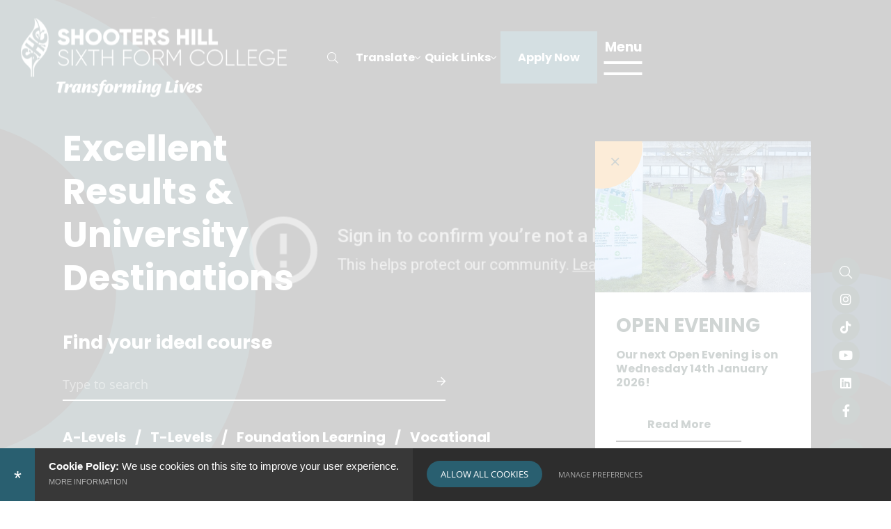

--- FILE ---
content_type: text/html; charset=utf-8
request_url: https://www.youtube-nocookie.com/embed/S-JBylCuYgQ?enablejsapi=1&controls=0&fs=0&iv_load_policy=3&rel=0&showinfo=0&loop=1&playlist=S-JBylCuYgQ&start=1&autoplay=1&mute=1
body_size: 47932
content:
<!DOCTYPE html><html lang="en" dir="ltr" data-cast-api-enabled="true"><head><meta name="viewport" content="width=device-width, initial-scale=1"><meta name="robots" content="noindex"><script nonce="mPb61etNNXis_uoLQBq-qg">if ('undefined' == typeof Symbol || 'undefined' == typeof Symbol.iterator) {delete Array.prototype.entries;}</script><style name="www-roboto" nonce="jR6nv3h9zkotChL7Fiuj7w">@font-face{font-family:'Roboto';font-style:normal;font-weight:400;font-stretch:100%;src:url(//fonts.gstatic.com/s/roboto/v48/KFO7CnqEu92Fr1ME7kSn66aGLdTylUAMa3GUBHMdazTgWw.woff2)format('woff2');unicode-range:U+0460-052F,U+1C80-1C8A,U+20B4,U+2DE0-2DFF,U+A640-A69F,U+FE2E-FE2F;}@font-face{font-family:'Roboto';font-style:normal;font-weight:400;font-stretch:100%;src:url(//fonts.gstatic.com/s/roboto/v48/KFO7CnqEu92Fr1ME7kSn66aGLdTylUAMa3iUBHMdazTgWw.woff2)format('woff2');unicode-range:U+0301,U+0400-045F,U+0490-0491,U+04B0-04B1,U+2116;}@font-face{font-family:'Roboto';font-style:normal;font-weight:400;font-stretch:100%;src:url(//fonts.gstatic.com/s/roboto/v48/KFO7CnqEu92Fr1ME7kSn66aGLdTylUAMa3CUBHMdazTgWw.woff2)format('woff2');unicode-range:U+1F00-1FFF;}@font-face{font-family:'Roboto';font-style:normal;font-weight:400;font-stretch:100%;src:url(//fonts.gstatic.com/s/roboto/v48/KFO7CnqEu92Fr1ME7kSn66aGLdTylUAMa3-UBHMdazTgWw.woff2)format('woff2');unicode-range:U+0370-0377,U+037A-037F,U+0384-038A,U+038C,U+038E-03A1,U+03A3-03FF;}@font-face{font-family:'Roboto';font-style:normal;font-weight:400;font-stretch:100%;src:url(//fonts.gstatic.com/s/roboto/v48/KFO7CnqEu92Fr1ME7kSn66aGLdTylUAMawCUBHMdazTgWw.woff2)format('woff2');unicode-range:U+0302-0303,U+0305,U+0307-0308,U+0310,U+0312,U+0315,U+031A,U+0326-0327,U+032C,U+032F-0330,U+0332-0333,U+0338,U+033A,U+0346,U+034D,U+0391-03A1,U+03A3-03A9,U+03B1-03C9,U+03D1,U+03D5-03D6,U+03F0-03F1,U+03F4-03F5,U+2016-2017,U+2034-2038,U+203C,U+2040,U+2043,U+2047,U+2050,U+2057,U+205F,U+2070-2071,U+2074-208E,U+2090-209C,U+20D0-20DC,U+20E1,U+20E5-20EF,U+2100-2112,U+2114-2115,U+2117-2121,U+2123-214F,U+2190,U+2192,U+2194-21AE,U+21B0-21E5,U+21F1-21F2,U+21F4-2211,U+2213-2214,U+2216-22FF,U+2308-230B,U+2310,U+2319,U+231C-2321,U+2336-237A,U+237C,U+2395,U+239B-23B7,U+23D0,U+23DC-23E1,U+2474-2475,U+25AF,U+25B3,U+25B7,U+25BD,U+25C1,U+25CA,U+25CC,U+25FB,U+266D-266F,U+27C0-27FF,U+2900-2AFF,U+2B0E-2B11,U+2B30-2B4C,U+2BFE,U+3030,U+FF5B,U+FF5D,U+1D400-1D7FF,U+1EE00-1EEFF;}@font-face{font-family:'Roboto';font-style:normal;font-weight:400;font-stretch:100%;src:url(//fonts.gstatic.com/s/roboto/v48/KFO7CnqEu92Fr1ME7kSn66aGLdTylUAMaxKUBHMdazTgWw.woff2)format('woff2');unicode-range:U+0001-000C,U+000E-001F,U+007F-009F,U+20DD-20E0,U+20E2-20E4,U+2150-218F,U+2190,U+2192,U+2194-2199,U+21AF,U+21E6-21F0,U+21F3,U+2218-2219,U+2299,U+22C4-22C6,U+2300-243F,U+2440-244A,U+2460-24FF,U+25A0-27BF,U+2800-28FF,U+2921-2922,U+2981,U+29BF,U+29EB,U+2B00-2BFF,U+4DC0-4DFF,U+FFF9-FFFB,U+10140-1018E,U+10190-1019C,U+101A0,U+101D0-101FD,U+102E0-102FB,U+10E60-10E7E,U+1D2C0-1D2D3,U+1D2E0-1D37F,U+1F000-1F0FF,U+1F100-1F1AD,U+1F1E6-1F1FF,U+1F30D-1F30F,U+1F315,U+1F31C,U+1F31E,U+1F320-1F32C,U+1F336,U+1F378,U+1F37D,U+1F382,U+1F393-1F39F,U+1F3A7-1F3A8,U+1F3AC-1F3AF,U+1F3C2,U+1F3C4-1F3C6,U+1F3CA-1F3CE,U+1F3D4-1F3E0,U+1F3ED,U+1F3F1-1F3F3,U+1F3F5-1F3F7,U+1F408,U+1F415,U+1F41F,U+1F426,U+1F43F,U+1F441-1F442,U+1F444,U+1F446-1F449,U+1F44C-1F44E,U+1F453,U+1F46A,U+1F47D,U+1F4A3,U+1F4B0,U+1F4B3,U+1F4B9,U+1F4BB,U+1F4BF,U+1F4C8-1F4CB,U+1F4D6,U+1F4DA,U+1F4DF,U+1F4E3-1F4E6,U+1F4EA-1F4ED,U+1F4F7,U+1F4F9-1F4FB,U+1F4FD-1F4FE,U+1F503,U+1F507-1F50B,U+1F50D,U+1F512-1F513,U+1F53E-1F54A,U+1F54F-1F5FA,U+1F610,U+1F650-1F67F,U+1F687,U+1F68D,U+1F691,U+1F694,U+1F698,U+1F6AD,U+1F6B2,U+1F6B9-1F6BA,U+1F6BC,U+1F6C6-1F6CF,U+1F6D3-1F6D7,U+1F6E0-1F6EA,U+1F6F0-1F6F3,U+1F6F7-1F6FC,U+1F700-1F7FF,U+1F800-1F80B,U+1F810-1F847,U+1F850-1F859,U+1F860-1F887,U+1F890-1F8AD,U+1F8B0-1F8BB,U+1F8C0-1F8C1,U+1F900-1F90B,U+1F93B,U+1F946,U+1F984,U+1F996,U+1F9E9,U+1FA00-1FA6F,U+1FA70-1FA7C,U+1FA80-1FA89,U+1FA8F-1FAC6,U+1FACE-1FADC,U+1FADF-1FAE9,U+1FAF0-1FAF8,U+1FB00-1FBFF;}@font-face{font-family:'Roboto';font-style:normal;font-weight:400;font-stretch:100%;src:url(//fonts.gstatic.com/s/roboto/v48/KFO7CnqEu92Fr1ME7kSn66aGLdTylUAMa3OUBHMdazTgWw.woff2)format('woff2');unicode-range:U+0102-0103,U+0110-0111,U+0128-0129,U+0168-0169,U+01A0-01A1,U+01AF-01B0,U+0300-0301,U+0303-0304,U+0308-0309,U+0323,U+0329,U+1EA0-1EF9,U+20AB;}@font-face{font-family:'Roboto';font-style:normal;font-weight:400;font-stretch:100%;src:url(//fonts.gstatic.com/s/roboto/v48/KFO7CnqEu92Fr1ME7kSn66aGLdTylUAMa3KUBHMdazTgWw.woff2)format('woff2');unicode-range:U+0100-02BA,U+02BD-02C5,U+02C7-02CC,U+02CE-02D7,U+02DD-02FF,U+0304,U+0308,U+0329,U+1D00-1DBF,U+1E00-1E9F,U+1EF2-1EFF,U+2020,U+20A0-20AB,U+20AD-20C0,U+2113,U+2C60-2C7F,U+A720-A7FF;}@font-face{font-family:'Roboto';font-style:normal;font-weight:400;font-stretch:100%;src:url(//fonts.gstatic.com/s/roboto/v48/KFO7CnqEu92Fr1ME7kSn66aGLdTylUAMa3yUBHMdazQ.woff2)format('woff2');unicode-range:U+0000-00FF,U+0131,U+0152-0153,U+02BB-02BC,U+02C6,U+02DA,U+02DC,U+0304,U+0308,U+0329,U+2000-206F,U+20AC,U+2122,U+2191,U+2193,U+2212,U+2215,U+FEFF,U+FFFD;}@font-face{font-family:'Roboto';font-style:normal;font-weight:500;font-stretch:100%;src:url(//fonts.gstatic.com/s/roboto/v48/KFO7CnqEu92Fr1ME7kSn66aGLdTylUAMa3GUBHMdazTgWw.woff2)format('woff2');unicode-range:U+0460-052F,U+1C80-1C8A,U+20B4,U+2DE0-2DFF,U+A640-A69F,U+FE2E-FE2F;}@font-face{font-family:'Roboto';font-style:normal;font-weight:500;font-stretch:100%;src:url(//fonts.gstatic.com/s/roboto/v48/KFO7CnqEu92Fr1ME7kSn66aGLdTylUAMa3iUBHMdazTgWw.woff2)format('woff2');unicode-range:U+0301,U+0400-045F,U+0490-0491,U+04B0-04B1,U+2116;}@font-face{font-family:'Roboto';font-style:normal;font-weight:500;font-stretch:100%;src:url(//fonts.gstatic.com/s/roboto/v48/KFO7CnqEu92Fr1ME7kSn66aGLdTylUAMa3CUBHMdazTgWw.woff2)format('woff2');unicode-range:U+1F00-1FFF;}@font-face{font-family:'Roboto';font-style:normal;font-weight:500;font-stretch:100%;src:url(//fonts.gstatic.com/s/roboto/v48/KFO7CnqEu92Fr1ME7kSn66aGLdTylUAMa3-UBHMdazTgWw.woff2)format('woff2');unicode-range:U+0370-0377,U+037A-037F,U+0384-038A,U+038C,U+038E-03A1,U+03A3-03FF;}@font-face{font-family:'Roboto';font-style:normal;font-weight:500;font-stretch:100%;src:url(//fonts.gstatic.com/s/roboto/v48/KFO7CnqEu92Fr1ME7kSn66aGLdTylUAMawCUBHMdazTgWw.woff2)format('woff2');unicode-range:U+0302-0303,U+0305,U+0307-0308,U+0310,U+0312,U+0315,U+031A,U+0326-0327,U+032C,U+032F-0330,U+0332-0333,U+0338,U+033A,U+0346,U+034D,U+0391-03A1,U+03A3-03A9,U+03B1-03C9,U+03D1,U+03D5-03D6,U+03F0-03F1,U+03F4-03F5,U+2016-2017,U+2034-2038,U+203C,U+2040,U+2043,U+2047,U+2050,U+2057,U+205F,U+2070-2071,U+2074-208E,U+2090-209C,U+20D0-20DC,U+20E1,U+20E5-20EF,U+2100-2112,U+2114-2115,U+2117-2121,U+2123-214F,U+2190,U+2192,U+2194-21AE,U+21B0-21E5,U+21F1-21F2,U+21F4-2211,U+2213-2214,U+2216-22FF,U+2308-230B,U+2310,U+2319,U+231C-2321,U+2336-237A,U+237C,U+2395,U+239B-23B7,U+23D0,U+23DC-23E1,U+2474-2475,U+25AF,U+25B3,U+25B7,U+25BD,U+25C1,U+25CA,U+25CC,U+25FB,U+266D-266F,U+27C0-27FF,U+2900-2AFF,U+2B0E-2B11,U+2B30-2B4C,U+2BFE,U+3030,U+FF5B,U+FF5D,U+1D400-1D7FF,U+1EE00-1EEFF;}@font-face{font-family:'Roboto';font-style:normal;font-weight:500;font-stretch:100%;src:url(//fonts.gstatic.com/s/roboto/v48/KFO7CnqEu92Fr1ME7kSn66aGLdTylUAMaxKUBHMdazTgWw.woff2)format('woff2');unicode-range:U+0001-000C,U+000E-001F,U+007F-009F,U+20DD-20E0,U+20E2-20E4,U+2150-218F,U+2190,U+2192,U+2194-2199,U+21AF,U+21E6-21F0,U+21F3,U+2218-2219,U+2299,U+22C4-22C6,U+2300-243F,U+2440-244A,U+2460-24FF,U+25A0-27BF,U+2800-28FF,U+2921-2922,U+2981,U+29BF,U+29EB,U+2B00-2BFF,U+4DC0-4DFF,U+FFF9-FFFB,U+10140-1018E,U+10190-1019C,U+101A0,U+101D0-101FD,U+102E0-102FB,U+10E60-10E7E,U+1D2C0-1D2D3,U+1D2E0-1D37F,U+1F000-1F0FF,U+1F100-1F1AD,U+1F1E6-1F1FF,U+1F30D-1F30F,U+1F315,U+1F31C,U+1F31E,U+1F320-1F32C,U+1F336,U+1F378,U+1F37D,U+1F382,U+1F393-1F39F,U+1F3A7-1F3A8,U+1F3AC-1F3AF,U+1F3C2,U+1F3C4-1F3C6,U+1F3CA-1F3CE,U+1F3D4-1F3E0,U+1F3ED,U+1F3F1-1F3F3,U+1F3F5-1F3F7,U+1F408,U+1F415,U+1F41F,U+1F426,U+1F43F,U+1F441-1F442,U+1F444,U+1F446-1F449,U+1F44C-1F44E,U+1F453,U+1F46A,U+1F47D,U+1F4A3,U+1F4B0,U+1F4B3,U+1F4B9,U+1F4BB,U+1F4BF,U+1F4C8-1F4CB,U+1F4D6,U+1F4DA,U+1F4DF,U+1F4E3-1F4E6,U+1F4EA-1F4ED,U+1F4F7,U+1F4F9-1F4FB,U+1F4FD-1F4FE,U+1F503,U+1F507-1F50B,U+1F50D,U+1F512-1F513,U+1F53E-1F54A,U+1F54F-1F5FA,U+1F610,U+1F650-1F67F,U+1F687,U+1F68D,U+1F691,U+1F694,U+1F698,U+1F6AD,U+1F6B2,U+1F6B9-1F6BA,U+1F6BC,U+1F6C6-1F6CF,U+1F6D3-1F6D7,U+1F6E0-1F6EA,U+1F6F0-1F6F3,U+1F6F7-1F6FC,U+1F700-1F7FF,U+1F800-1F80B,U+1F810-1F847,U+1F850-1F859,U+1F860-1F887,U+1F890-1F8AD,U+1F8B0-1F8BB,U+1F8C0-1F8C1,U+1F900-1F90B,U+1F93B,U+1F946,U+1F984,U+1F996,U+1F9E9,U+1FA00-1FA6F,U+1FA70-1FA7C,U+1FA80-1FA89,U+1FA8F-1FAC6,U+1FACE-1FADC,U+1FADF-1FAE9,U+1FAF0-1FAF8,U+1FB00-1FBFF;}@font-face{font-family:'Roboto';font-style:normal;font-weight:500;font-stretch:100%;src:url(//fonts.gstatic.com/s/roboto/v48/KFO7CnqEu92Fr1ME7kSn66aGLdTylUAMa3OUBHMdazTgWw.woff2)format('woff2');unicode-range:U+0102-0103,U+0110-0111,U+0128-0129,U+0168-0169,U+01A0-01A1,U+01AF-01B0,U+0300-0301,U+0303-0304,U+0308-0309,U+0323,U+0329,U+1EA0-1EF9,U+20AB;}@font-face{font-family:'Roboto';font-style:normal;font-weight:500;font-stretch:100%;src:url(//fonts.gstatic.com/s/roboto/v48/KFO7CnqEu92Fr1ME7kSn66aGLdTylUAMa3KUBHMdazTgWw.woff2)format('woff2');unicode-range:U+0100-02BA,U+02BD-02C5,U+02C7-02CC,U+02CE-02D7,U+02DD-02FF,U+0304,U+0308,U+0329,U+1D00-1DBF,U+1E00-1E9F,U+1EF2-1EFF,U+2020,U+20A0-20AB,U+20AD-20C0,U+2113,U+2C60-2C7F,U+A720-A7FF;}@font-face{font-family:'Roboto';font-style:normal;font-weight:500;font-stretch:100%;src:url(//fonts.gstatic.com/s/roboto/v48/KFO7CnqEu92Fr1ME7kSn66aGLdTylUAMa3yUBHMdazQ.woff2)format('woff2');unicode-range:U+0000-00FF,U+0131,U+0152-0153,U+02BB-02BC,U+02C6,U+02DA,U+02DC,U+0304,U+0308,U+0329,U+2000-206F,U+20AC,U+2122,U+2191,U+2193,U+2212,U+2215,U+FEFF,U+FFFD;}</style><script name="www-roboto" nonce="mPb61etNNXis_uoLQBq-qg">if (document.fonts && document.fonts.load) {document.fonts.load("400 10pt Roboto", "E"); document.fonts.load("500 10pt Roboto", "E");}</script><link rel="stylesheet" href="/s/player/50cc0679/www-player.css" name="www-player" nonce="jR6nv3h9zkotChL7Fiuj7w"><style nonce="jR6nv3h9zkotChL7Fiuj7w">html {overflow: hidden;}body {font: 12px Roboto, Arial, sans-serif; background-color: #000; color: #fff; height: 100%; width: 100%; overflow: hidden; position: absolute; margin: 0; padding: 0;}#player {width: 100%; height: 100%;}h1 {text-align: center; color: #fff;}h3 {margin-top: 6px; margin-bottom: 3px;}.player-unavailable {position: absolute; top: 0; left: 0; right: 0; bottom: 0; padding: 25px; font-size: 13px; background: url(/img/meh7.png) 50% 65% no-repeat;}.player-unavailable .message {text-align: left; margin: 0 -5px 15px; padding: 0 5px 14px; border-bottom: 1px solid #888; font-size: 19px; font-weight: normal;}.player-unavailable a {color: #167ac6; text-decoration: none;}</style><script nonce="mPb61etNNXis_uoLQBq-qg">var ytcsi={gt:function(n){n=(n||"")+"data_";return ytcsi[n]||(ytcsi[n]={tick:{},info:{},gel:{preLoggedGelInfos:[]}})},now:window.performance&&window.performance.timing&&window.performance.now&&window.performance.timing.navigationStart?function(){return window.performance.timing.navigationStart+window.performance.now()}:function(){return(new Date).getTime()},tick:function(l,t,n){var ticks=ytcsi.gt(n).tick;var v=t||ytcsi.now();if(ticks[l]){ticks["_"+l]=ticks["_"+l]||[ticks[l]];ticks["_"+l].push(v)}ticks[l]=
v},info:function(k,v,n){ytcsi.gt(n).info[k]=v},infoGel:function(p,n){ytcsi.gt(n).gel.preLoggedGelInfos.push(p)},setStart:function(t,n){ytcsi.tick("_start",t,n)}};
(function(w,d){function isGecko(){if(!w.navigator)return false;try{if(w.navigator.userAgentData&&w.navigator.userAgentData.brands&&w.navigator.userAgentData.brands.length){var brands=w.navigator.userAgentData.brands;var i=0;for(;i<brands.length;i++)if(brands[i]&&brands[i].brand==="Firefox")return true;return false}}catch(e){setTimeout(function(){throw e;})}if(!w.navigator.userAgent)return false;var ua=w.navigator.userAgent;return ua.indexOf("Gecko")>0&&ua.toLowerCase().indexOf("webkit")<0&&ua.indexOf("Edge")<
0&&ua.indexOf("Trident")<0&&ua.indexOf("MSIE")<0}ytcsi.setStart(w.performance?w.performance.timing.responseStart:null);var isPrerender=(d.visibilityState||d.webkitVisibilityState)=="prerender";var vName=!d.visibilityState&&d.webkitVisibilityState?"webkitvisibilitychange":"visibilitychange";if(isPrerender){var startTick=function(){ytcsi.setStart();d.removeEventListener(vName,startTick)};d.addEventListener(vName,startTick,false)}if(d.addEventListener)d.addEventListener(vName,function(){ytcsi.tick("vc")},
false);if(isGecko()){var isHidden=(d.visibilityState||d.webkitVisibilityState)=="hidden";if(isHidden)ytcsi.tick("vc")}var slt=function(el,t){setTimeout(function(){var n=ytcsi.now();el.loadTime=n;if(el.slt)el.slt()},t)};w.__ytRIL=function(el){if(!el.getAttribute("data-thumb"))if(w.requestAnimationFrame)w.requestAnimationFrame(function(){slt(el,0)});else slt(el,16)}})(window,document);
</script><script nonce="mPb61etNNXis_uoLQBq-qg">var ytcfg={d:function(){return window.yt&&yt.config_||ytcfg.data_||(ytcfg.data_={})},get:function(k,o){return k in ytcfg.d()?ytcfg.d()[k]:o},set:function(){var a=arguments;if(a.length>1)ytcfg.d()[a[0]]=a[1];else{var k;for(k in a[0])ytcfg.d()[k]=a[0][k]}}};
ytcfg.set({"CLIENT_CANARY_STATE":"none","DEVICE":"cbr\u003dChrome\u0026cbrand\u003dapple\u0026cbrver\u003d131.0.0.0\u0026ceng\u003dWebKit\u0026cengver\u003d537.36\u0026cos\u003dMacintosh\u0026cosver\u003d10_15_7\u0026cplatform\u003dDESKTOP","EVENT_ID":"mfJVaY_8MpCflu8Pic2WsAc","EXPERIMENT_FLAGS":{"ab_det_apb_b":true,"ab_det_apm":true,"ab_det_el_h":true,"ab_det_em_inj":true,"ab_l_sig_st":true,"ab_l_sig_st_e":true,"ab_sa_ef":true,"action_companion_center_align_description":true,"allow_skip_networkless":true,"always_send_and_write":true,"att_web_record_metrics":true,"attmusi":true,"c3_enable_button_impression_logging":true,"c3_watch_page_component":true,"cancel_pending_navs":true,"clean_up_manual_attribution_header":true,"config_age_report_killswitch":true,"cow_optimize_idom_compat":true,"csi_config_handling_infra":true,"csi_on_gel":true,"delhi_mweb_colorful_sd":true,"delhi_mweb_colorful_sd_v2":true,"deprecate_csi_has_info":true,"deprecate_pair_servlet_enabled":true,"desktop_sparkles_light_cta_button":true,"disable_cached_masthead_data":true,"disable_child_node_auto_formatted_strings":true,"disable_enf_isd":true,"disable_log_to_visitor_layer":true,"disable_pacf_logging_for_memory_limited_tv":true,"embeds_enable_eid_enforcement_for_marketing_pages":true,"embeds_enable_eid_enforcement_for_youtube":true,"embeds_enable_eid_log_for_marketing_pages":true,"embeds_enable_info_panel_dismissal":true,"embeds_enable_pfp_always_unbranded":true,"embeds_web_nwl_disable_nocookie":true,"embeds_web_updated_shorts_definition_fix":true,"enable_active_view_display_ad_renderer_web_home":true,"enable_ad_disclosure_banner_a11y_fix":true,"enable_chips_shelf_view_model_fully_reactive":true,"enable_client_creator_goal_ticker_bar_revamp":true,"enable_client_only_wiz_direct_reactions":true,"enable_client_sli_logging":true,"enable_client_streamz_web":true,"enable_client_ve_spec":true,"enable_cloud_save_error_popup_after_retry":true,"enable_cookie_reissue_iframe":true,"enable_dai_sdf_h5_preroll":true,"enable_datasync_id_header_in_web_vss_pings":true,"enable_default_mono_cta_migration_web_client":true,"enable_dma_post_enforcement":true,"enable_docked_chat_messages":true,"enable_entity_store_from_dependency_injection":true,"enable_inline_muted_playback_on_web_search":true,"enable_inline_muted_playback_on_web_search_for_vdc":true,"enable_inline_muted_playback_on_web_search_for_vdcb":true,"enable_is_extended_monitoring":true,"enable_is_mini_app_page_active_bugfix":true,"enable_live_overlay_feed_in_live_chat":true,"enable_logging_first_user_action_after_game_ready":true,"enable_ltc_param_fetch_from_innertube":true,"enable_masthead_mweb_padding_fix":true,"enable_menu_renderer_button_in_mweb_hclr":true,"enable_mini_app_command_handler_mweb_fix":true,"enable_mini_app_iframe_loaded_logging":true,"enable_mini_guide_downloads_item":true,"enable_mixed_direction_formatted_strings":true,"enable_mweb_livestream_ui_update":true,"enable_mweb_new_caption_language_picker":true,"enable_names_handles_account_switcher":true,"enable_network_request_logging_on_game_events":true,"enable_new_paid_product_placement":true,"enable_obtaining_ppn_query_param":true,"enable_open_in_new_tab_icon_for_short_dr_for_desktop_search":true,"enable_open_yt_content":true,"enable_origin_query_parameter_bugfix":true,"enable_pause_ads_on_ytv_html5":true,"enable_payments_purchase_manager":true,"enable_pdp_icon_prefetch":true,"enable_pl_r_si_fa":true,"enable_place_pivot_url":true,"enable_playable_a11y_label_with_badge_text":true,"enable_pv_screen_modern_text":true,"enable_removing_navbar_title_on_hashtag_page_mweb":true,"enable_resetting_scroll_position_on_flow_change":true,"enable_rta_manager":true,"enable_sdf_companion_h5":true,"enable_sdf_dai_h5_midroll":true,"enable_sdf_h5_endemic_mid_post_roll":true,"enable_sdf_on_h5_unplugged_vod_midroll":true,"enable_sdf_shorts_player_bytes_h5":true,"enable_sdk_performance_network_logging":true,"enable_sending_unwrapped_game_audio_as_serialized_metadata":true,"enable_sfv_effect_pivot_url":true,"enable_shorts_new_carousel":true,"enable_skip_ad_guidance_prompt":true,"enable_skippable_ads_for_unplugged_ad_pod":true,"enable_smearing_expansion_dai":true,"enable_third_party_info":true,"enable_time_out_messages":true,"enable_timeline_view_modern_transcript_fe":true,"enable_video_display_compact_button_group_for_desktop_search":true,"enable_watch_next_pause_autoplay_lact":true,"enable_web_delhi_icons":true,"enable_web_home_top_landscape_image_layout_level_click":true,"enable_web_tiered_gel":true,"enable_window_constrained_buy_flow_dialog":true,"enable_wiz_queue_effect_and_on_init_initial_runs":true,"enable_ypc_spinners":true,"enable_yt_ata_iframe_authuser":true,"export_networkless_options":true,"export_player_version_to_ytconfig":true,"fill_single_video_with_notify_to_lasr":true,"fix_ad_miniplayer_controls_rendering":true,"fix_ads_tracking_for_swf_config_deprecation_mweb":true,"h5_companion_enable_adcpn_macro_substitution_for_click_pings":true,"h5_inplayer_enable_adcpn_macro_substitution_for_click_pings":true,"h5_reset_cache_and_filter_before_update_masthead":true,"hide_channel_creation_title_for_mweb":true,"high_ccv_client_side_caching_h5":true,"html5_log_trigger_events_with_debug_data":true,"html5_ssdai_enable_media_end_cue_range":true,"il_attach_cache_limit":true,"il_use_view_model_logging_context":true,"is_browser_support_for_webcam_streaming":true,"json_condensed_response":true,"kev_adb_pg":true,"kevlar_display_downloads_numbers":true,"kevlar_gel_error_routing":true,"kevlar_modern_downloads_extra_compact":true,"kevlar_modern_downloads_page":true,"kevlar_modern_downloads_skip_downloads_title":true,"kevlar_watch_cinematics":true,"live_chat_enable_controller_extraction":true,"live_chat_enable_rta_manager":true,"live_chat_increased_min_height":true,"log_click_with_layer_from_element_in_command_handler":true,"log_errors_through_nwl_on_retry":true,"mdx_enable_privacy_disclosure_ui":true,"mdx_load_cast_api_bootstrap_script":true,"medium_progress_bar_modification":true,"migrate_remaining_web_ad_badges_to_innertube":true,"mobile_account_menu_refresh":true,"mweb_a11y_enable_player_controls_invisible_toggle":true,"mweb_account_linking_noapp":true,"mweb_after_render_to_scheduler":true,"mweb_allow_modern_search_suggest_behavior":true,"mweb_animated_actions":true,"mweb_app_upsell_button_direct_to_app":true,"mweb_big_progress_bar":true,"mweb_c3_disable_carve_out":true,"mweb_c3_disable_carve_out_keep_external_links":true,"mweb_c3_enable_adaptive_signals":true,"mweb_c3_endscreen":true,"mweb_c3_endscreen_v2":true,"mweb_c3_library_page_enable_recent_shelf":true,"mweb_c3_remove_web_navigation_endpoint_data":true,"mweb_c3_use_canonical_from_player_response":true,"mweb_cinematic_watch":true,"mweb_command_handler":true,"mweb_delay_watch_initial_data":true,"mweb_disable_searchbar_scroll":true,"mweb_enable_fine_scrubbing_for_recs":true,"mweb_enable_keto_batch_player_fullscreen":true,"mweb_enable_keto_batch_player_progress_bar":true,"mweb_enable_keto_batch_player_tooltips":true,"mweb_enable_lockup_view_model_for_ucp":true,"mweb_enable_more_drawer":true,"mweb_enable_optional_fullscreen_landscape_locking":true,"mweb_enable_overlay_touch_manager":true,"mweb_enable_premium_carve_out_fix":true,"mweb_enable_refresh_detection":true,"mweb_enable_search_imp":true,"mweb_enable_sequence_signal":true,"mweb_enable_shorts_pivot_button":true,"mweb_enable_shorts_video_preload":true,"mweb_enable_skippables_on_jio_phone":true,"mweb_enable_storyboards":true,"mweb_enable_varispeed_controller":true,"mweb_enable_video_preview_focus_rerouting":true,"mweb_enable_warm_channel_requests":true,"mweb_enable_watch_feed_infinite_scroll":true,"mweb_enable_wrapped_unplugged_pause_membership_dialog_renderer":true,"mweb_filter_video_format_in_webfe":true,"mweb_fix_livestream_seeking":true,"mweb_fix_monitor_visibility_after_render":true,"mweb_fix_section_list_continuation_item_renderers":true,"mweb_force_ios_fallback_to_native_control":true,"mweb_fp_auto_fullscreen":true,"mweb_fullscreen_controls":true,"mweb_fullscreen_controls_action_buttons":true,"mweb_fullscreen_watch_system":true,"mweb_home_reactive_shorts":true,"mweb_innertube_search_command":true,"mweb_lang_in_html":true,"mweb_like_button_synced_with_entities":true,"mweb_logo_use_home_page_ve":true,"mweb_module_decoration":true,"mweb_native_control_in_faux_fullscreen_shared":true,"mweb_panel_container_inert":true,"mweb_player_control_on_hover":true,"mweb_player_delhi_dtts":true,"mweb_player_hide_unavailable_subtitles_button":true,"mweb_player_settings_use_bottom_sheet":true,"mweb_player_show_previous_next_buttons_in_playlist":true,"mweb_player_skip_no_op_state_changes":true,"mweb_player_user_select_none":true,"mweb_playlist_engagement_panel":true,"mweb_progress_bar_seek_on_mouse_click":true,"mweb_pull_2_full":true,"mweb_pull_2_full_enable_touch_handlers":true,"mweb_schedule_warm_watch_response":true,"mweb_searchbox_legacy_navigation":true,"mweb_see_fewer_shorts":true,"mweb_sheets_ui_refresh":true,"mweb_shorts_comments_panel_id_change":true,"mweb_shorts_early_continuation":true,"mweb_show_ios_smart_banner":true,"mweb_use_server_url_on_startup":true,"mweb_watch_captions_enable_auto_translate":true,"mweb_watch_captions_set_default_size":true,"mweb_watch_stop_scheduler_on_player_response":true,"mweb_watchfeed_big_thumbnails":true,"mweb_yt_searchbox":true,"networkless_logging":true,"no_client_ve_attach_unless_shown":true,"nwl_send_from_memory_when_online":true,"pageid_as_header_web":true,"playback_settings_use_switch_menu":true,"player_controls_autonav_fix":true,"player_controls_skip_double_signal_update":true,"polymer_bad_build_labels":true,"polymer_verifiy_app_state":true,"qoe_send_and_write":true,"remove_masthead_channel_banner_on_refresh":true,"remove_slot_id_exited_trigger_for_dai_in_player_slot_expire":true,"replace_client_url_parsing_with_server_signal":true,"service_worker_enabled":true,"service_worker_push_enabled":true,"service_worker_push_home_page_prompt":true,"service_worker_push_watch_page_prompt":true,"shell_load_gcf":true,"shorten_initial_gel_batch_timeout":true,"should_use_yt_voice_endpoint_in_kaios":true,"skip_invalid_ytcsi_ticks":true,"skip_setting_info_in_csi_data_object":true,"smarter_ve_dedupping":true,"speedmaster_no_seek":true,"start_client_gcf_mweb":true,"suppress_error_204_logging":true,"synced_panel_scrolling_controller":true,"use_event_time_ms_header":true,"use_fifo_for_networkless":true,"use_player_abuse_bg_library":true,"use_request_time_ms_header":true,"use_session_based_sampling":true,"use_thumbnail_overlay_time_status_renderer_for_live_badge":true,"use_ts_visibilitylogger":true,"vss_final_ping_send_and_write":true,"vss_playback_use_send_and_write":true,"web_adaptive_repeat_ase":true,"web_always_load_chat_support":true,"web_animated_like":true,"web_api_url":true,"web_autonav_allow_off_by_default":true,"web_button_vm_refactor_disabled":true,"web_c3_log_app_init_finish":true,"web_csi_action_sampling_enabled":true,"web_dedupe_ve_grafting":true,"web_disable_backdrop_filter":true,"web_enable_ab_rsp_cl":true,"web_enable_course_icon_update":true,"web_enable_error_204":true,"web_enable_horizontal_video_attributes_section":true,"web_enable_like_button_click_debouncing":true,"web_fix_segmented_like_dislike_undefined":true,"web_gcf_hashes_innertube":true,"web_gel_timeout_cap":true,"web_metadata_carousel_elref_bugfix":true,"web_parent_target_for_sheets":true,"web_persist_server_autonav_state_on_client":true,"web_playback_associated_log_ctt":true,"web_playback_associated_ve":true,"web_prefetch_preload_video":true,"web_progress_bar_draggable":true,"web_resizable_advertiser_banner_on_masthead_safari_fix":true,"web_scheduler_auto_init":true,"web_shorts_just_watched_on_channel_and_pivot_study":true,"web_shorts_just_watched_overlay":true,"web_shorts_pivot_button_view_model_reactive":true,"web_update_panel_visibility_logging_fix":true,"web_video_attribute_view_model_a11y_fix":true,"web_watch_controls_state_signals":true,"web_wiz_attributed_string":true,"web_yt_config_context":true,"webfe_mweb_watch_microdata":true,"webfe_watch_shorts_canonical_url_fix":true,"webpo_exit_on_net_err":true,"wiz_diff_overwritable":true,"wiz_memoize_stamper_items":true,"woffle_used_state_report":true,"wpo_gel_strz":true,"ytcp_paper_tooltip_use_scoped_owner_root":true,"ytidb_clear_embedded_player":true,"H5_async_logging_delay_ms":30000.0,"attention_logging_scroll_throttle":500.0,"autoplay_pause_by_lact_sampling_fraction":0.0,"cinematic_watch_effect_opacity":0.4,"log_window_onerror_fraction":0.1,"speedmaster_playback_rate":2.0,"tv_pacf_logging_sample_rate":0.01,"web_attention_logging_scroll_throttle":500.0,"web_load_prediction_threshold":0.1,"web_navigation_prediction_threshold":0.1,"web_pbj_log_warning_rate":0.0,"web_system_health_fraction":0.01,"ytidb_transaction_ended_event_rate_limit":0.02,"active_time_update_interval_ms":10000,"att_init_delay":500,"autoplay_pause_by_lact_sec":0,"botguard_async_snapshot_timeout_ms":3000,"check_navigator_accuracy_timeout_ms":0,"cinematic_watch_css_filter_blur_strength":40,"cinematic_watch_fade_out_duration":500,"close_webview_delay_ms":100,"cloud_save_game_data_rate_limit_ms":3000,"compression_disable_point":10,"custom_active_view_tos_timeout_ms":3600000,"embeds_widget_poll_interval_ms":0,"gel_min_batch_size":3,"gel_queue_timeout_max_ms":60000,"get_async_timeout_ms":60000,"hide_cta_for_home_web_video_ads_animate_in_time":2,"html5_byterate_soft_cap":0,"initial_gel_batch_timeout":2000,"max_body_size_to_compress":500000,"max_prefetch_window_sec_for_livestream_optimization":10,"min_prefetch_offset_sec_for_livestream_optimization":20,"mini_app_container_iframe_src_update_delay_ms":0,"multiple_preview_news_duration_time":11000,"mweb_c3_toast_duration_ms":5000,"mweb_deep_link_fallback_timeout_ms":10000,"mweb_delay_response_received_actions":100,"mweb_fp_dpad_rate_limit_ms":0,"mweb_fp_dpad_watch_title_clamp_lines":0,"mweb_history_manager_cache_size":100,"mweb_ios_fullscreen_playback_transition_delay_ms":500,"mweb_ios_fullscreen_system_pause_epilson_ms":0,"mweb_override_response_store_expiration_ms":0,"mweb_shorts_early_continuation_trigger_threshold":4,"mweb_w2w_max_age_seconds":0,"mweb_watch_captions_default_size":2,"neon_dark_launch_gradient_count":0,"network_polling_interval":30000,"play_click_interval_ms":30000,"play_ping_interval_ms":10000,"prefetch_comments_ms_after_video":0,"send_config_hash_timer":0,"service_worker_push_logged_out_prompt_watches":-1,"service_worker_push_prompt_cap":-1,"service_worker_push_prompt_delay_microseconds":3888000000000,"show_mini_app_ad_frequency_cap_ms":300000,"slow_compressions_before_abandon_count":4,"speedmaster_cancellation_movement_dp":10,"speedmaster_touch_activation_ms":500,"web_attention_logging_throttle":500,"web_foreground_heartbeat_interval_ms":28000,"web_gel_debounce_ms":10000,"web_logging_max_batch":100,"web_max_tracing_events":50,"web_tracing_session_replay":0,"wil_icon_max_concurrent_fetches":9999,"ytidb_remake_db_retries":3,"ytidb_reopen_db_retries":3,"WebClientReleaseProcessCritical__youtube_embeds_client_version_override":"","WebClientReleaseProcessCritical__youtube_embeds_web_client_version_override":"","WebClientReleaseProcessCritical__youtube_mweb_client_version_override":"","debug_forced_internalcountrycode":"","embeds_web_synth_ch_headers_banned_urls_regex":"","enable_web_media_service":"DISABLED","il_payload_scraping":"","live_chat_unicode_emoji_json_url":"https://www.gstatic.com/youtube/img/emojis/emojis-svg-9.json","mweb_deep_link_feature_tag_suffix":"11268432","mweb_enable_shorts_innertube_player_prefetch_trigger":"NONE","mweb_fp_dpad":"home,search,browse,channel,create_channel,experiments,settings,trending,oops,404,paid_memberships,sponsorship,premium,shorts","mweb_fp_dpad_linear_navigation":"","mweb_fp_dpad_linear_navigation_visitor":"","mweb_fp_dpad_visitor":"","mweb_preload_video_by_player_vars":"","mweb_sign_in_button_style":"STYLE_SUGGESTIVE_AVATAR","place_pivot_triggering_container_alternate":"","place_pivot_triggering_counterfactual_container_alternate":"","search_ui_mweb_searchbar_restyle":"DEFAULT","service_worker_push_force_notification_prompt_tag":"1","service_worker_scope":"/","suggest_exp_str":"","web_client_version_override":"","kevlar_command_handler_command_banlist":[],"mini_app_ids_without_game_ready":["UgkxHHtsak1SC8mRGHMZewc4HzeAY3yhPPmJ","Ugkx7OgzFqE6z_5Mtf4YsotGfQNII1DF_RBm"],"web_op_signal_type_banlist":[],"web_tracing_enabled_spans":["event","command"]},"GAPI_HINT_PARAMS":"m;/_/scs/abc-static/_/js/k\u003dgapi.gapi.en.xIIXllDMgoQ.O/d\u003d1/rs\u003dAHpOoo_cueiiNxpxjZ_7F-kc6luptDmX0A/m\u003d__features__","GAPI_HOST":"https://apis.google.com","GAPI_LOCALE":"en_US","GL":"US","HL":"en","HTML_DIR":"ltr","HTML_LANG":"en","INNERTUBE_API_KEY":"AIzaSyAO_FJ2SlqU8Q4STEHLGCilw_Y9_11qcW8","INNERTUBE_API_VERSION":"v1","INNERTUBE_CLIENT_NAME":"WEB_EMBEDDED_PLAYER","INNERTUBE_CLIENT_VERSION":"1.20251222.01.00","INNERTUBE_CONTEXT":{"client":{"hl":"en","gl":"US","remoteHost":"3.148.234.73","deviceMake":"Apple","deviceModel":"","visitorData":"[base64]%3D%3D","userAgent":"Mozilla/5.0 (Macintosh; Intel Mac OS X 10_15_7) AppleWebKit/537.36 (KHTML, like Gecko) Chrome/131.0.0.0 Safari/537.36; ClaudeBot/1.0; +claudebot@anthropic.com),gzip(gfe)","clientName":"WEB_EMBEDDED_PLAYER","clientVersion":"1.20251222.01.00","osName":"Macintosh","osVersion":"10_15_7","originalUrl":"https://www.youtube-nocookie.com/embed/S-JBylCuYgQ?enablejsapi\u003d1\u0026controls\u003d0\u0026fs\u003d0\u0026iv_load_policy\u003d3\u0026rel\u003d0\u0026showinfo\u003d0\u0026loop\u003d1\u0026playlist\u003dS-JBylCuYgQ\u0026start\u003d1\u0026autoplay\u003d1\u0026mute\u003d1","platform":"DESKTOP","clientFormFactor":"UNKNOWN_FORM_FACTOR","configInfo":{"appInstallData":"[base64]%3D"},"browserName":"Chrome","browserVersion":"131.0.0.0","acceptHeader":"text/html,application/xhtml+xml,application/xml;q\u003d0.9,image/webp,image/apng,*/*;q\u003d0.8,application/signed-exchange;v\u003db3;q\u003d0.9","deviceExperimentId":"ChxOelU1TURJek9UUTROakU1TkRjd09UYzNOQT09EJnl18oGGJnl18oG","rolloutToken":"CPG34M229JDLcRDyu6-ou-mRAxjyu6-ou-mRAw%3D%3D"},"user":{"lockedSafetyMode":false},"request":{"useSsl":true},"clickTracking":{"clickTrackingParams":"IhMIz6yvqLvpkQMVkI/lBx2JpgV2"},"thirdParty":{"embeddedPlayerContext":{"embeddedPlayerEncryptedContext":"AD5ZzFTmLBuMzWWfeSZY26DsPCCwvH0bgk839z49weiffCkjneoZoAXtwpR4wkcVQswDWHlfthP5V1NzxXP4wCpKgnOMQfNwwuL5UmC4jwHo_8J9lHfpDSaSzB-OS1mE","ancestorOriginsSupported":false}}},"INNERTUBE_CONTEXT_CLIENT_NAME":56,"INNERTUBE_CONTEXT_CLIENT_VERSION":"1.20251222.01.00","INNERTUBE_CONTEXT_GL":"US","INNERTUBE_CONTEXT_HL":"en","LATEST_ECATCHER_SERVICE_TRACKING_PARAMS":{"client.name":"WEB_EMBEDDED_PLAYER","client.jsfeat":"es5"},"LOGGED_IN":false,"PAGE_BUILD_LABEL":"youtube.embeds.web_20251222_01_RC00","PAGE_CL":847633051,"SERVER_NAME":"WebFE","VISITOR_DATA":"[base64]%3D%3D","WEB_PLAYER_CONTEXT_CONFIGS":{"WEB_PLAYER_CONTEXT_CONFIG_ID_EMBEDDED_PLAYER":{"rootElementId":"movie_player","jsUrl":"/s/player/50cc0679/player_ias.vflset/en_US/base.js","cssUrl":"/s/player/50cc0679/www-player.css","contextId":"WEB_PLAYER_CONTEXT_CONFIG_ID_EMBEDDED_PLAYER","eventLabel":"embedded","contentRegion":"US","hl":"en_US","hostLanguage":"en","innertubeApiKey":"AIzaSyAO_FJ2SlqU8Q4STEHLGCilw_Y9_11qcW8","innertubeApiVersion":"v1","innertubeContextClientVersion":"1.20251222.01.00","controlsType":0,"disableRelatedVideos":true,"annotationsLoadPolicy":3,"device":{"brand":"apple","model":"","browser":"Chrome","browserVersion":"131.0.0.0","os":"Macintosh","osVersion":"10_15_7","platform":"DESKTOP","interfaceName":"WEB_EMBEDDED_PLAYER","interfaceVersion":"1.20251222.01.00"},"serializedExperimentIds":"24004644,51010235,51063643,51098299,51204329,51222973,51340662,51349914,51353393,51366423,51389629,51404808,51404810,51458176,51484222,51490331,51500051,51505436,51530495,51534669,51539831,51560387,51565115,51566373,51578633,51583566,51583821,51585555,51586118,51597173,51605258,51605395,51609830,51611457,51615068,51620803,51620867,51621065,51622844,51627981,51632249,51632559,51632968,51637029,51638270,51638932,51639092,51641201,51645552,51648336,51656216,51662081,51662156,51666850,51668378,51671792,51672162,51676994,51681662,51683502,51684302,51684307,51686182,51690273,51691590,51692023,51692765,51693511,51696107,51696619,51697032,51698342,51700777,51700829,51701010,51704528,51704637,51705183,51705185,51708695,51711227,51711298,51712601,51712686,51713175,51713237,51714462,51717474,51724576","serializedExperimentFlags":"H5_async_logging_delay_ms\u003d30000.0\u0026PlayerWeb__h5_enable_advisory_rating_restrictions\u003dtrue\u0026a11y_h5_associate_survey_question\u003dtrue\u0026ab_det_apb_b\u003dtrue\u0026ab_det_apm\u003dtrue\u0026ab_det_el_h\u003dtrue\u0026ab_det_em_inj\u003dtrue\u0026ab_l_sig_st\u003dtrue\u0026ab_l_sig_st_e\u003dtrue\u0026ab_sa_ef\u003dtrue\u0026action_companion_center_align_description\u003dtrue\u0026ad_pod_disable_companion_persist_ads_quality\u003dtrue\u0026add_stmp_logs_for_voice_boost\u003dtrue\u0026allow_drm_override\u003dtrue\u0026allow_live_autoplay\u003dtrue\u0026allow_poltergust_autoplay\u003dtrue\u0026allow_skip_networkless\u003dtrue\u0026allow_vp9_1080p_mq_enc\u003dtrue\u0026always_cache_redirect_endpoint\u003dtrue\u0026always_send_and_write\u003dtrue\u0026annotation_module_vast_cards_load_logging_fraction\u003d0.0\u0026assign_drm_family_by_format\u003dtrue\u0026att_web_record_metrics\u003dtrue\u0026attention_logging_scroll_throttle\u003d500.0\u0026attmusi\u003dtrue\u0026autoplay_time\u003d10000\u0026autoplay_time_for_fullscreen\u003d-1\u0026autoplay_time_for_music_content\u003d-1\u0026bg_vm_reinit_threshold\u003d7200000\u0026blocked_packages_for_sps\u003d[]\u0026botguard_async_snapshot_timeout_ms\u003d3000\u0026captions_url_add_ei\u003dtrue\u0026check_navigator_accuracy_timeout_ms\u003d0\u0026clean_up_manual_attribution_header\u003dtrue\u0026compression_disable_point\u003d10\u0026cow_optimize_idom_compat\u003dtrue\u0026csi_config_handling_infra\u003dtrue\u0026csi_on_gel\u003dtrue\u0026custom_active_view_tos_timeout_ms\u003d3600000\u0026dash_manifest_version\u003d5\u0026debug_bandaid_hostname\u003d\u0026debug_bandaid_port\u003d0\u0026debug_sherlog_username\u003d\u0026delhi_modern_player_default_thumbnail_percentage\u003d0.0\u0026delhi_modern_player_faster_autohide_delay_ms\u003d2000\u0026delhi_modern_player_pause_thumbnail_percentage\u003d0.6\u0026delhi_modern_web_player_blending_mode\u003d\u0026delhi_modern_web_player_responsive_compact_controls_threshold\u003d4000\u0026deprecate_22\u003dtrue\u0026deprecate_csi_has_info\u003dtrue\u0026deprecate_delay_ping\u003dtrue\u0026deprecate_pair_servlet_enabled\u003dtrue\u0026desktop_sparkles_light_cta_button\u003dtrue\u0026disable_av1_setting\u003dtrue\u0026disable_branding_context\u003dtrue\u0026disable_cached_masthead_data\u003dtrue\u0026disable_channel_id_check_for_suspended_channels\u003dtrue\u0026disable_child_node_auto_formatted_strings\u003dtrue\u0026disable_enf_isd\u003dtrue\u0026disable_lifa_for_supex_users\u003dtrue\u0026disable_log_to_visitor_layer\u003dtrue\u0026disable_mdx_connection_in_mdx_module_for_music_web\u003dtrue\u0026disable_pacf_logging_for_memory_limited_tv\u003dtrue\u0026disable_reduced_fullscreen_autoplay_countdown_for_minors\u003dtrue\u0026disable_reel_item_watch_format_filtering\u003dtrue\u0026disable_threegpp_progressive_formats\u003dtrue\u0026disable_touch_events_on_skip_button\u003dtrue\u0026edge_encryption_fill_primary_key_version\u003dtrue\u0026embeds_enable_info_panel_dismissal\u003dtrue\u0026embeds_enable_move_set_center_crop_to_public\u003dtrue\u0026embeds_enable_per_video_embed_config\u003dtrue\u0026embeds_enable_pfp_always_unbranded\u003dtrue\u0026embeds_web_lite_mode\u003d1\u0026embeds_web_nwl_disable_nocookie\u003dtrue\u0026embeds_web_synth_ch_headers_banned_urls_regex\u003d\u0026enable_active_view_display_ad_renderer_web_home\u003dtrue\u0026enable_active_view_lr_shorts_video\u003dtrue\u0026enable_active_view_web_shorts_video\u003dtrue\u0026enable_ad_cpn_macro_substitution_for_click_pings\u003dtrue\u0026enable_ad_disclosure_banner_a11y_fix\u003dtrue\u0026enable_app_promo_endcap_eml_on_tablet\u003dtrue\u0026enable_batched_cross_device_pings_in_gel_fanout\u003dtrue\u0026enable_cast_for_web_unplugged\u003dtrue\u0026enable_cast_on_music_web\u003dtrue\u0026enable_cipher_for_manifest_urls\u003dtrue\u0026enable_cleanup_masthead_autoplay_hack_fix\u003dtrue\u0026enable_client_creator_goal_ticker_bar_revamp\u003dtrue\u0026enable_client_only_wiz_direct_reactions\u003dtrue\u0026enable_client_page_id_header_for_first_party_pings\u003dtrue\u0026enable_client_sli_logging\u003dtrue\u0026enable_client_ve_spec\u003dtrue\u0026enable_cookie_reissue_iframe\u003dtrue\u0026enable_cta_banner_on_unplugged_lr\u003dtrue\u0026enable_custom_playhead_parsing\u003dtrue\u0026enable_dai_sdf_h5_preroll\u003dtrue\u0026enable_datasync_id_header_in_web_vss_pings\u003dtrue\u0026enable_default_mono_cta_migration_web_client\u003dtrue\u0026enable_dsa_ad_badge_for_action_endcap_on_android\u003dtrue\u0026enable_dsa_ad_badge_for_action_endcap_on_ios\u003dtrue\u0026enable_entity_store_from_dependency_injection\u003dtrue\u0026enable_error_corrections_infocard_web_client\u003dtrue\u0026enable_error_corrections_infocards_icon_web\u003dtrue\u0026enable_eviction_protection_for_bulleit\u003dtrue\u0026enable_inline_muted_playback_on_web_search\u003dtrue\u0026enable_inline_muted_playback_on_web_search_for_vdc\u003dtrue\u0026enable_inline_muted_playback_on_web_search_for_vdcb\u003dtrue\u0026enable_inline_playback_in_ustreamer_config\u003dtrue\u0026enable_is_extended_monitoring\u003dtrue\u0026enable_kabuki_comments_on_shorts\u003ddisabled\u0026enable_live_overlay_feed_in_live_chat\u003dtrue\u0026enable_ltc_param_fetch_from_innertube\u003dtrue\u0026enable_mixed_direction_formatted_strings\u003dtrue\u0026enable_modern_skip_button_on_web\u003dtrue\u0026enable_mweb_livestream_ui_update\u003dtrue\u0026enable_new_paid_product_placement\u003dtrue\u0026enable_open_in_new_tab_icon_for_short_dr_for_desktop_search\u003dtrue\u0026enable_out_of_stock_text_all_surfaces\u003dtrue\u0026enable_paid_content_overlay_bugfix\u003dtrue\u0026enable_pause_ads_on_ytv_html5\u003dtrue\u0026enable_pl_r_si_fa\u003dtrue\u0026enable_policy_based_hqa_filter_in_watch_server\u003dtrue\u0026enable_progres_commands_lr_feeds\u003dtrue\u0026enable_publishing_region_param_in_sus\u003dtrue\u0026enable_pv_screen_modern_text\u003dtrue\u0026enable_rpr_token_on_ltl_lookup\u003dtrue\u0026enable_sdf_companion_h5\u003dtrue\u0026enable_sdf_dai_h5_midroll\u003dtrue\u0026enable_sdf_h5_endemic_mid_post_roll\u003dtrue\u0026enable_sdf_on_h5_unplugged_vod_midroll\u003dtrue\u0026enable_sdf_shorts_player_bytes_h5\u003dtrue\u0026enable_server_driven_abr\u003dtrue\u0026enable_server_driven_abr_for_backgroundable\u003dtrue\u0026enable_server_driven_abr_url_generation\u003dtrue\u0026enable_server_driven_readahead\u003dtrue\u0026enable_skip_ad_guidance_prompt\u003dtrue\u0026enable_skip_to_next_messaging\u003dtrue\u0026enable_skippable_ads_for_unplugged_ad_pod\u003dtrue\u0026enable_smart_skip_player_controls_shown_on_web\u003dtrue\u0026enable_smart_skip_player_controls_shown_on_web_increased_triggering_sensitivity\u003dtrue\u0026enable_smart_skip_speedmaster_on_web\u003dtrue\u0026enable_smearing_expansion_dai\u003dtrue\u0026enable_split_screen_ad_baseline_experience_endemic_live_h5\u003dtrue\u0026enable_third_party_info\u003dtrue\u0026enable_to_call_playready_backend_directly\u003dtrue\u0026enable_unified_action_endcap_on_web\u003dtrue\u0026enable_video_display_compact_button_group_for_desktop_search\u003dtrue\u0026enable_voice_boost_feature\u003dtrue\u0026enable_vp9_appletv5_on_server\u003dtrue\u0026enable_watch_server_rejected_formats_logging\u003dtrue\u0026enable_web_delhi_icons\u003dtrue\u0026enable_web_home_top_landscape_image_layout_level_click\u003dtrue\u0026enable_web_media_session_metadata_fix\u003dtrue\u0026enable_web_premium_varispeed_upsell\u003dtrue\u0026enable_web_tiered_gel\u003dtrue\u0026enable_wiz_queue_effect_and_on_init_initial_runs\u003dtrue\u0026enable_yt_ata_iframe_authuser\u003dtrue\u0026enable_ytv_csdai_vp9\u003dtrue\u0026export_networkless_options\u003dtrue\u0026export_player_version_to_ytconfig\u003dtrue\u0026fill_ads_ustreamer_config_inline\u003dtrue\u0026fill_live_request_config_in_ustreamer_config\u003dtrue\u0026fill_single_video_with_notify_to_lasr\u003dtrue\u0026filter_vb_without_non_vb_equivalents\u003dtrue\u0026filter_vp9_for_live_dai\u003dtrue\u0026fix_ad_miniplayer_controls_rendering\u003dtrue\u0026fix_ads_tracking_for_swf_config_deprecation_mweb\u003dtrue\u0026fix_h5_toggle_button_a11y\u003dtrue\u0026fix_survey_color_contrast_on_destop\u003dtrue\u0026fix_toggle_button_role_for_ad_components\u003dtrue\u0026fix_web_instream_survey_question_aria_label\u003dtrue\u0026fresca_polling_delay_override\u003d0\u0026gab_return_sabr_ssdai_config\u003dtrue\u0026gel_min_batch_size\u003d3\u0026gel_queue_timeout_max_ms\u003d60000\u0026gvi_channel_client_screen\u003dtrue\u0026h5_companion_enable_adcpn_macro_substitution_for_click_pings\u003dtrue\u0026h5_enable_ad_mbs\u003dtrue\u0026h5_inplayer_enable_adcpn_macro_substitution_for_click_pings\u003dtrue\u0026h5_reset_cache_and_filter_before_update_masthead\u003dtrue\u0026heatseeker_decoration_threshold\u003d0.0\u0026hfr_dropped_framerate_fallback_threshold\u003d0\u0026hide_cta_for_home_web_video_ads_animate_in_time\u003d2\u0026high_ccv_client_side_caching_h5\u003dtrue\u0026hls_use_new_codecs_string_api\u003dtrue\u0026html5_ad_timeout_ms\u003d0\u0026html5_adaptation_step_count\u003d0\u0026html5_ads_preroll_lock_timeout_delay_ms\u003d15000\u0026html5_allow_multiview_tile_preload\u003dtrue\u0026html5_allow_video_keyframe_without_audio\u003dtrue\u0026html5_apply_min_failures\u003dtrue\u0026html5_apply_start_time_within_ads_for_ssdai_transitions\u003dtrue\u0026html5_atr_disable_force_fallback\u003dtrue\u0026html5_att_playback_timeout_ms\u003d30000\u0026html5_attach_num_random_bytes_to_bandaid\u003d0\u0026html5_attach_po_token_to_bandaid\u003dtrue\u0026html5_autonav_cap_idle_secs\u003d0\u0026html5_autonav_quality_cap\u003d720\u0026html5_autoplay_default_quality_cap\u003d0\u0026html5_auxiliary_estimate_weight\u003d0.0\u0026html5_av1_ordinal_cap\u003d0\u0026html5_bandaid_attach_content_po_token\u003dtrue\u0026html5_block_pip_safari_delay\u003d0\u0026html5_bypass_contention_secs\u003d0.0\u0026html5_byterate_soft_cap\u003d0\u0026html5_check_for_idle_network_interval_ms\u003d-1\u0026html5_chipset_soft_cap\u003d8192\u0026html5_consume_all_buffered_bytes_one_poll\u003dtrue\u0026html5_continuous_goodput_probe_interval_ms\u003d0\u0026html5_d6de4_cloud_project_number\u003d868618676952\u0026html5_d6de4_defer_timeout_ms\u003d0\u0026html5_debug_data_log_probability\u003d0.0\u0026html5_decode_to_texture_cap\u003dtrue\u0026html5_default_ad_gain\u003d0.5\u0026html5_default_av1_threshold\u003d0\u0026html5_default_quality_cap\u003d0\u0026html5_defer_fetch_att_ms\u003d0\u0026html5_delayed_retry_count\u003d1\u0026html5_delayed_retry_delay_ms\u003d5000\u0026html5_deprecate_adservice\u003dtrue\u0026html5_deprecate_manifestful_fallback\u003dtrue\u0026html5_deprecate_video_tag_pool\u003dtrue\u0026html5_desktop_vr180_allow_panning\u003dtrue\u0026html5_df_downgrade_thresh\u003d0.6\u0026html5_disable_loop_range_for_shorts_ads\u003dtrue\u0026html5_disable_move_pssh_to_moov\u003dtrue\u0026html5_disable_non_contiguous\u003dtrue\u0026html5_disable_ustreamer_constraint_for_sabr\u003dtrue\u0026html5_disable_web_safari_dai\u003dtrue\u0026html5_displayed_frame_rate_downgrade_threshold\u003d45\u0026html5_drm_byterate_soft_cap\u003d0\u0026html5_drm_check_all_key_error_states\u003dtrue\u0026html5_drm_cpi_license_key\u003dtrue\u0026html5_drm_live_byterate_soft_cap\u003d0\u0026html5_early_media_for_sharper_shorts\u003dtrue\u0026html5_enable_ac3\u003dtrue\u0026html5_enable_audio_track_stickiness\u003dtrue\u0026html5_enable_audio_track_stickiness_phase_two\u003dtrue\u0026html5_enable_caption_changes_for_mosaic\u003dtrue\u0026html5_enable_composite_embargo\u003dtrue\u0026html5_enable_d6de4\u003dtrue\u0026html5_enable_d6de4_cold_start_and_error\u003dtrue\u0026html5_enable_d6de4_idle_priority_job\u003dtrue\u0026html5_enable_drc\u003dtrue\u0026html5_enable_drc_toggle_api\u003dtrue\u0026html5_enable_eac3\u003dtrue\u0026html5_enable_embedded_player_visibility_signals\u003dtrue\u0026html5_enable_oduc\u003dtrue\u0026html5_enable_sabr_from_watch_server\u003dtrue\u0026html5_enable_sabr_host_fallback\u003dtrue\u0026html5_enable_server_driven_request_cancellation\u003dtrue\u0026html5_enable_sps_retry_backoff_metadata_requests\u003dtrue\u0026html5_enable_ssdai_transition_with_only_enter_cuerange\u003dtrue\u0026html5_enable_triggering_cuepoint_for_slot\u003dtrue\u0026html5_enable_tvos_dash\u003dtrue\u0026html5_enable_tvos_encrypted_vp9\u003dtrue\u0026html5_enable_widevine_for_alc\u003dtrue\u0026html5_enable_widevine_for_fast_linear\u003dtrue\u0026html5_encourage_array_coalescing\u003dtrue\u0026html5_fill_default_mosaic_audio_track_id\u003dtrue\u0026html5_fix_multi_audio_offline_playback\u003dtrue\u0026html5_fixed_media_duration_for_request\u003d0\u0026html5_force_sabr_from_watch_server_for_dfss\u003dtrue\u0026html5_forward_click_tracking_params_on_reload\u003dtrue\u0026html5_gapless_ad_autoplay_on_video_to_ad_only\u003dtrue\u0026html5_gapless_ended_transition_buffer_ms\u003d200\u0026html5_gapless_handoff_close_end_long_rebuffer_cfl\u003dtrue\u0026html5_gapless_handoff_close_end_long_rebuffer_delay_ms\u003d0\u0026html5_gapless_loop_seek_offset_in_milli\u003d0\u0026html5_gapless_slow_seek_cfl\u003dtrue\u0026html5_gapless_slow_seek_delay_ms\u003d0\u0026html5_gapless_slow_start_delay_ms\u003d0\u0026html5_generate_content_po_token\u003dtrue\u0026html5_generate_session_po_token\u003dtrue\u0026html5_gl_fps_threshold\u003d0\u0026html5_hard_cap_max_vertical_resolution_for_shorts\u003d0\u0026html5_hdcp_probing_stream_url\u003d\u0026html5_head_miss_secs\u003d0.0\u0026html5_hfr_quality_cap\u003d0\u0026html5_high_res_logging_percent\u003d0.01\u0026html5_hopeless_secs\u003d0\u0026html5_huli_ssdai_use_playback_state\u003dtrue\u0026html5_idle_rate_limit_ms\u003d0\u0026html5_ignore_sabrseek_during_adskip\u003dtrue\u0026html5_innertube_heartbeats_for_fairplay\u003dtrue\u0026html5_innertube_heartbeats_for_playready\u003dtrue\u0026html5_innertube_heartbeats_for_widevine\u003dtrue\u0026html5_jumbo_mobile_subsegment_readahead_target\u003d3.0\u0026html5_jumbo_ull_nonstreaming_mffa_ms\u003d4000\u0026html5_jumbo_ull_subsegment_readahead_target\u003d1.3\u0026html5_kabuki_drm_live_51_default_off\u003dtrue\u0026html5_license_constraint_delay\u003d5000\u0026html5_live_abr_head_miss_fraction\u003d0.0\u0026html5_live_abr_repredict_fraction\u003d0.0\u0026html5_live_chunk_readahead_proxima_override\u003d0\u0026html5_live_low_latency_bandwidth_window\u003d0.0\u0026html5_live_normal_latency_bandwidth_window\u003d0.0\u0026html5_live_quality_cap\u003d0\u0026html5_live_ultra_low_latency_bandwidth_window\u003d0.0\u0026html5_liveness_drift_chunk_override\u003d0\u0026html5_liveness_drift_proxima_override\u003d0\u0026html5_log_audio_abr\u003dtrue\u0026html5_log_experiment_id_from_player_response_to_ctmp\u003d\u0026html5_log_first_ssdai_requests_killswitch\u003dtrue\u0026html5_log_rebuffer_events\u003d5\u0026html5_log_trigger_events_with_debug_data\u003dtrue\u0026html5_log_vss_extra_lr_cparams_freq\u003d\u0026html5_long_rebuffer_jiggle_cmt_delay_ms\u003d0\u0026html5_long_rebuffer_ssap_clip_not_match_delay_ms\u003d0\u0026html5_long_rebuffer_threshold_ms\u003d30000\u0026html5_manifestless_unplugged\u003dtrue\u0026html5_manifestless_vp9_otf\u003dtrue\u0026html5_max_buffer_health_for_downgrade_prop\u003d0.0\u0026html5_max_buffer_health_for_downgrade_secs\u003d0.0\u0026html5_max_byterate\u003d0\u0026html5_max_discontinuity_rewrite_count\u003d0\u0026html5_max_drift_per_track_secs\u003d0.0\u0026html5_max_headm_for_streaming_xhr\u003d0\u0026html5_max_live_dvr_window_plus_margin_secs\u003d46800.0\u0026html5_max_quality_sel_upgrade\u003d0\u0026html5_max_redirect_response_length\u003d8192\u0026html5_max_selectable_quality_ordinal\u003d0\u0026html5_max_vertical_resolution\u003d0\u0026html5_maximum_readahead_seconds\u003d0.0\u0026html5_media_fullscreen\u003dtrue\u0026html5_media_time_weight_prop\u003d0.0\u0026html5_min_failures_to_delay_retry\u003d3\u0026html5_min_media_duration_for_append_prop\u003d0.0\u0026html5_min_media_duration_for_cabr_slice\u003d0.01\u0026html5_min_playback_advance_for_steady_state_secs\u003d0\u0026html5_min_quality_ordinal\u003d0\u0026html5_min_readbehind_cap_secs\u003d60\u0026html5_min_readbehind_secs\u003d0\u0026html5_min_seconds_between_format_selections\u003d0.0\u0026html5_min_selectable_quality_ordinal\u003d0\u0026html5_min_startup_buffered_media_duration_for_live_secs\u003d0.0\u0026html5_min_startup_buffered_media_duration_secs\u003d1.2\u0026html5_min_startup_duration_live_secs\u003d0.25\u0026html5_min_underrun_buffered_pre_steady_state_ms\u003d0\u0026html5_min_upgrade_health_secs\u003d0.0\u0026html5_minimum_readahead_seconds\u003d0.0\u0026html5_mock_content_binding_for_session_token\u003d\u0026html5_move_disable_airplay\u003dtrue\u0026html5_no_placeholder_rollbacks\u003dtrue\u0026html5_non_onesie_attach_po_token\u003dtrue\u0026html5_offline_download_timeout_retry_limit\u003d4\u0026html5_offline_failure_retry_limit\u003d2\u0026html5_offline_playback_position_sync\u003dtrue\u0026html5_offline_prevent_redownload_downloaded_video\u003dtrue\u0026html5_onesie_check_timeout\u003dtrue\u0026html5_onesie_defer_content_loader_ms\u003d0\u0026html5_onesie_live_ttl_secs\u003d8\u0026html5_onesie_prewarm_interval_ms\u003d0\u0026html5_onesie_prewarm_max_lact_ms\u003d0\u0026html5_onesie_redirector_timeout_ms\u003d0\u0026html5_onesie_use_signed_onesie_ustreamer_config\u003dtrue\u0026html5_override_micro_discontinuities_threshold_ms\u003d-1\u0026html5_paced_poll_min_health_ms\u003d0\u0026html5_paced_poll_ms\u003d0\u0026html5_pause_on_nonforeground_platform_errors\u003dtrue\u0026html5_peak_shave\u003dtrue\u0026html5_perf_cap_override_sticky\u003dtrue\u0026html5_performance_cap_floor\u003d360\u0026html5_perserve_av1_perf_cap\u003dtrue\u0026html5_picture_in_picture_logging_onresize_ratio\u003d0.0\u0026html5_platform_max_buffer_health_oversend_duration_secs\u003d0.0\u0026html5_platform_minimum_readahead_seconds\u003d0.0\u0026html5_platform_whitelisted_for_frame_accurate_seeks\u003dtrue\u0026html5_player_att_initial_delay_ms\u003d3000\u0026html5_player_att_retry_delay_ms\u003d1500\u0026html5_player_autonav_logging\u003dtrue\u0026html5_player_dynamic_bottom_gradient\u003dtrue\u0026html5_player_min_build_cl\u003d-1\u0026html5_player_preload_ad_fix\u003dtrue\u0026html5_post_interrupt_readahead\u003d20\u0026html5_prefer_language_over_codec\u003dtrue\u0026html5_prefer_server_bwe3\u003dtrue\u0026html5_preload_wait_time_secs\u003d0.0\u0026html5_probe_primary_delay_base_ms\u003d0\u0026html5_process_all_encrypted_events\u003dtrue\u0026html5_publish_all_cuepoints\u003dtrue\u0026html5_qoe_proto_mock_length\u003d0\u0026html5_query_sw_secure_crypto_for_android\u003dtrue\u0026html5_random_playback_cap\u003d0\u0026html5_record_is_offline_on_playback_attempt_start\u003dtrue\u0026html5_record_ump_timing\u003dtrue\u0026html5_reload_by_kabuki_app\u003dtrue\u0026html5_remove_command_triggered_companions\u003dtrue\u0026html5_remove_not_servable_check_killswitch\u003dtrue\u0026html5_report_fatal_drm_restricted_error_killswitch\u003dtrue\u0026html5_report_slow_ads_as_error\u003dtrue\u0026html5_repredict_interval_ms\u003d0\u0026html5_request_only_hdr_or_sdr_keys\u003dtrue\u0026html5_request_size_max_kb\u003d0\u0026html5_request_size_min_kb\u003d0\u0026html5_reseek_after_time_jump_cfl\u003dtrue\u0026html5_reseek_after_time_jump_delay_ms\u003d0\u0026html5_resource_bad_status_delay_scaling\u003d1.5\u0026html5_restrict_streaming_xhr_on_sqless_requests\u003dtrue\u0026html5_retry_downloads_for_expiration\u003dtrue\u0026html5_retry_on_drm_key_error\u003dtrue\u0026html5_retry_on_drm_unavailable\u003dtrue\u0026html5_retry_quota_exceeded_via_seek\u003dtrue\u0026html5_return_playback_if_already_preloaded\u003dtrue\u0026html5_sabr_enable_server_xtag_selection\u003dtrue\u0026html5_sabr_force_max_network_interruption_duration_ms\u003d0\u0026html5_sabr_ignore_skipad_before_completion\u003dtrue\u0026html5_sabr_live_timing\u003dtrue\u0026html5_sabr_log_server_xtag_selection_onesie_mismatch\u003dtrue\u0026html5_sabr_min_media_bytes_factor_to_append_for_stream\u003d0.0\u0026html5_sabr_non_streaming_xhr_soft_cap\u003d0\u0026html5_sabr_non_streaming_xhr_vod_request_cancellation_timeout_ms\u003d0\u0026html5_sabr_report_partial_segment_estimated_duration\u003dtrue\u0026html5_sabr_report_request_cancellation_info\u003dtrue\u0026html5_sabr_request_limit_per_period\u003d20\u0026html5_sabr_request_limit_per_period_for_low_latency\u003d50\u0026html5_sabr_request_limit_per_period_for_ultra_low_latency\u003d20\u0026html5_sabr_skip_client_audio_init_selection\u003dtrue\u0026html5_samsung_kant_limit_max_bitrate\u003d0\u0026html5_seek_jiggle_cmt_delay_ms\u003d8000\u0026html5_seek_new_elem_delay_ms\u003d12000\u0026html5_seek_new_elem_shorts_delay_ms\u003d2000\u0026html5_seek_new_media_element_shorts_reuse_cfl\u003dtrue\u0026html5_seek_new_media_element_shorts_reuse_delay_ms\u003d0\u0026html5_seek_new_media_source_shorts_reuse_cfl\u003dtrue\u0026html5_seek_new_media_source_shorts_reuse_delay_ms\u003d0\u0026html5_seek_set_cmt_delay_ms\u003d2000\u0026html5_seek_timeout_delay_ms\u003d20000\u0026html5_server_stitched_dai_decorated_url_retry_limit\u003d5\u0026html5_session_po_token_interval_time_ms\u003d900000\u0026html5_set_video_id_as_expected_content_binding\u003dtrue\u0026html5_shorts_gapless_ad_slow_start_cfl\u003dtrue\u0026html5_shorts_gapless_ad_slow_start_delay_ms\u003d0\u0026html5_shorts_gapless_next_buffer_in_seconds\u003d0\u0026html5_shorts_gapless_no_gllat\u003dtrue\u0026html5_shorts_gapless_slow_start_delay_ms\u003d0\u0026html5_show_drc_toggle\u003dtrue\u0026html5_simplified_backup_timeout_sabr_live\u003dtrue\u0026html5_skip_empty_po_token\u003dtrue\u0026html5_skip_slow_ad_delay_ms\u003d15000\u0026html5_slow_start_no_media_source_delay_ms\u003d0\u0026html5_slow_start_timeout_delay_ms\u003d20000\u0026html5_ssap_ignore_initial_seek_if_too_big\u003dtrue\u0026html5_ssdai_enable_media_end_cue_range\u003dtrue\u0026html5_ssdai_enable_new_seek_logic\u003dtrue\u0026html5_ssdai_failure_retry_limit\u003d0\u0026html5_ssdai_log_missing_ad_config_reason\u003dtrue\u0026html5_stall_factor\u003d0.0\u0026html5_sticky_duration_mos\u003d0\u0026html5_store_xhr_headers_readable\u003dtrue\u0026html5_streaming_resilience\u003dtrue\u0026html5_streaming_xhr_time_based_consolidation_ms\u003d-1\u0026html5_subsegment_readahead_load_speed_check_interval\u003d0.5\u0026html5_subsegment_readahead_min_buffer_health_secs\u003d0.25\u0026html5_subsegment_readahead_min_buffer_health_secs_on_timeout\u003d0.1\u0026html5_subsegment_readahead_min_load_speed\u003d1.5\u0026html5_subsegment_readahead_seek_latency_fudge\u003d0.5\u0026html5_subsegment_readahead_target_buffer_health_secs\u003d0.5\u0026html5_subsegment_readahead_timeout_secs\u003d2.0\u0026html5_track_overshoot\u003dtrue\u0026html5_transfer_processing_logs_interval\u003d1000\u0026html5_ugc_live_audio_51\u003dtrue\u0026html5_ugc_vod_audio_51\u003dtrue\u0026html5_unreported_seek_reseek_delay_ms\u003d0\u0026html5_update_time_on_seeked\u003dtrue\u0026html5_use_init_selected_audio\u003dtrue\u0026html5_use_jsonformatter_to_parse_player_response\u003dtrue\u0026html5_use_post_for_media\u003dtrue\u0026html5_use_server_qoe_el_value\u003dtrue\u0026html5_use_shared_owl_instance\u003dtrue\u0026html5_use_ump\u003dtrue\u0026html5_use_ump_timing\u003dtrue\u0026html5_use_video_transition_endpoint_heartbeat\u003dtrue\u0026html5_video_tbd_min_kb\u003d0\u0026html5_viewport_undersend_maximum\u003d0.0\u0026html5_volume_slider_tooltip\u003dtrue\u0026html5_wasm_initialization_delay_ms\u003d0.0\u0026html5_web_po_experiment_ids\u003d[]\u0026html5_web_po_request_key\u003d\u0026html5_web_po_token_disable_caching\u003dtrue\u0026html5_webpo_idle_priority_job\u003dtrue\u0026html5_webpo_kaios_defer_timeout_ms\u003d0\u0026html5_woffle_resume\u003dtrue\u0026html5_workaround_delay_trigger\u003dtrue\u0026ignore_overlapping_cue_points_on_endemic_live_html5\u003dtrue\u0026il_attach_cache_limit\u003dtrue\u0026il_payload_scraping\u003d\u0026il_use_view_model_logging_context\u003dtrue\u0026initial_gel_batch_timeout\u003d2000\u0026injected_license_handler_error_code\u003d0\u0026injected_license_handler_license_status\u003d0\u0026ios_and_android_fresca_polling_delay_override\u003d0\u0026itdrm_always_generate_media_keys\u003dtrue\u0026itdrm_always_use_widevine_sdk\u003dtrue\u0026itdrm_disable_external_key_rotation_system_ids\u003d[]\u0026itdrm_enable_revocation_reporting\u003dtrue\u0026itdrm_injected_license_service_error_code\u003d0\u0026itdrm_set_sabr_license_constraint\u003dtrue\u0026itdrm_use_fairplay_sdk\u003dtrue\u0026itdrm_use_widevine_sdk_for_premium_content\u003dtrue\u0026itdrm_use_widevine_sdk_only_for_sampled_dod\u003dtrue\u0026itdrm_widevine_hardened_vmp_mode\u003dlog\u0026json_condensed_response\u003dtrue\u0026kev_adb_pg\u003dtrue\u0026kevlar_command_handler_command_banlist\u003d[]\u0026kevlar_delhi_modern_web_endscreen_ideal_tile_width_percentage\u003d0.27\u0026kevlar_delhi_modern_web_endscreen_max_rows\u003d2\u0026kevlar_delhi_modern_web_endscreen_max_width\u003d500\u0026kevlar_delhi_modern_web_endscreen_min_width\u003d200\u0026kevlar_display_downloads_numbers\u003dtrue\u0026kevlar_gel_error_routing\u003dtrue\u0026kevlar_miniplayer_expand_top\u003dtrue\u0026kevlar_miniplayer_play_pause_on_scrim\u003dtrue\u0026kevlar_modern_downloads_extra_compact\u003dtrue\u0026kevlar_modern_downloads_page\u003dtrue\u0026kevlar_modern_downloads_skip_downloads_title\u003dtrue\u0026kevlar_playback_associated_queue\u003dtrue\u0026launch_license_service_all_ott_videos_automatic_fail_open\u003dtrue\u0026live_chat_enable_controller_extraction\u003dtrue\u0026live_chat_enable_rta_manager\u003dtrue\u0026live_chunk_readahead\u003d3\u0026log_click_with_layer_from_element_in_command_handler\u003dtrue\u0026log_errors_through_nwl_on_retry\u003dtrue\u0026log_window_onerror_fraction\u003d0.1\u0026manifestless_post_live\u003dtrue\u0026manifestless_post_live_ufph\u003dtrue\u0026max_body_size_to_compress\u003d500000\u0026max_cdfe_quality_ordinal\u003d0\u0026max_prefetch_window_sec_for_livestream_optimization\u003d10\u0026max_resolution_for_white_noise\u003d360\u0026mdx_enable_privacy_disclosure_ui\u003dtrue\u0026mdx_load_cast_api_bootstrap_script\u003dtrue\u0026migrate_remaining_web_ad_badges_to_innertube\u003dtrue\u0026min_prefetch_offset_sec_for_livestream_optimization\u003d20\u0026mta_drc_mutual_exclusion_removal\u003dtrue\u0026music_enable_shared_audio_tier_logic\u003dtrue\u0026mweb_account_linking_noapp\u003dtrue\u0026mweb_c3_endscreen\u003dtrue\u0026mweb_enable_fine_scrubbing_for_recs\u003dtrue\u0026mweb_enable_skippables_on_jio_phone\u003dtrue\u0026mweb_native_control_in_faux_fullscreen_shared\u003dtrue\u0026mweb_player_control_on_hover\u003dtrue\u0026mweb_progress_bar_seek_on_mouse_click\u003dtrue\u0026mweb_shorts_comments_panel_id_change\u003dtrue\u0026network_polling_interval\u003d30000\u0026networkless_logging\u003dtrue\u0026new_codecs_string_api_uses_legacy_style\u003dtrue\u0026no_client_ve_attach_unless_shown\u003dtrue\u0026no_drm_on_demand_with_cc_license\u003dtrue\u0026no_filler_video_for_ssa_playbacks\u003dtrue\u0026nwl_send_from_memory_when_online\u003dtrue\u0026onesie_add_gfe_frontline_to_player_request\u003dtrue\u0026onesie_enable_override_headm\u003dtrue\u0026override_drm_required_playback_policy_channels\u003d[]\u0026pageid_as_header_web\u003dtrue\u0026player_ads_set_adformat_on_client\u003dtrue\u0026player_bootstrap_method\u003dtrue\u0026player_destroy_old_version\u003dtrue\u0026player_enable_playback_playlist_change\u003dtrue\u0026player_underlay_min_player_width\u003d768.0\u0026player_underlay_video_width_fraction\u003d0.6\u0026player_web_canary_stage\u003d0\u0026playready_first_play_expiration\u003d-1\u0026podcasts_videostats_default_flush_interval_seconds\u003d0\u0026polymer_bad_build_labels\u003dtrue\u0026polymer_verifiy_app_state\u003dtrue\u0026populate_format_set_info_in_cdfe_formats\u003dtrue\u0026populate_head_minus_in_watch_server\u003dtrue\u0026preskip_button_style_ads_backend\u003d\u0026proxima_auto_threshold_max_network_interruption_duration_ms\u003d0\u0026proxima_auto_threshold_min_bandwidth_estimate_bytes_per_sec\u003d0\u0026qoe_nwl_downloads\u003dtrue\u0026qoe_send_and_write\u003dtrue\u0026quality_cap_for_inline_playback\u003d0\u0026quality_cap_for_inline_playback_ads\u003d0\u0026read_ahead_model_name\u003d\u0026refactor_mta_default_track_selection\u003dtrue\u0026reject_hidden_live_formats\u003dtrue\u0026reject_live_vp9_mq_clear_with_no_abr_ladder\u003dtrue\u0026remove_masthead_channel_banner_on_refresh\u003dtrue\u0026remove_slot_id_exited_trigger_for_dai_in_player_slot_expire\u003dtrue\u0026replace_client_url_parsing_with_server_signal\u003dtrue\u0026replace_playability_retriever_in_watch\u003dtrue\u0026return_drm_product_unknown_for_clear_playbacks\u003dtrue\u0026sabr_enable_host_fallback\u003dtrue\u0026self_podding_header_string_template\u003dself_podding_interstitial_message\u0026self_podding_midroll_choice_string_template\u003dself_podding_midroll_choice\u0026send_config_hash_timer\u003d0\u0026serve_adaptive_fmts_for_live_streams\u003dtrue\u0026set_mock_id_as_expected_content_binding\u003d\u0026shell_load_gcf\u003dtrue\u0026shorten_initial_gel_batch_timeout\u003dtrue\u0026shorts_mode_to_player_api\u003dtrue\u0026simply_embedded_enable_botguard\u003dtrue\u0026skip_invalid_ytcsi_ticks\u003dtrue\u0026skip_setting_info_in_csi_data_object\u003dtrue\u0026slow_compressions_before_abandon_count\u003d4\u0026smart_skip_web_player_bar_min_hover_length_milliseconds\u003d1000\u0026smarter_ve_dedupping\u003dtrue\u0026speedmaster_cancellation_movement_dp\u003d10\u0026speedmaster_playback_rate\u003d2.0\u0026speedmaster_touch_activation_ms\u003d500\u0026streaming_data_emergency_itag_blacklist\u003d[]\u0026substitute_ad_cpn_macro_in_ssdai\u003dtrue\u0026suppress_error_204_logging\u003dtrue\u0026trim_adaptive_formats_signature_cipher_for_sabr_content\u003dtrue\u0026tv_pacf_logging_sample_rate\u003d0.01\u0026tvhtml5_unplugged_preload_cache_size\u003d5\u0026use_event_time_ms_header\u003dtrue\u0026use_fifo_for_networkless\u003dtrue\u0026use_generated_media_keys_in_fairplay_requests\u003dtrue\u0026use_inlined_player_rpc\u003dtrue\u0026use_new_codecs_string_api\u003dtrue\u0026use_player_abuse_bg_library\u003dtrue\u0026use_request_time_ms_header\u003dtrue\u0026use_rta_for_player\u003dtrue\u0026use_session_based_sampling\u003dtrue\u0026use_simplified_remove_webm_rules\u003dtrue\u0026use_thumbnail_overlay_time_status_renderer_for_live_badge\u003dtrue\u0026use_ts_visibilitylogger\u003dtrue\u0026use_video_playback_premium_signal\u003dtrue\u0026variable_buffer_timeout_ms\u003d0\u0026vp9_drm_live\u003dtrue\u0026vss_final_ping_send_and_write\u003dtrue\u0026vss_playback_use_send_and_write\u003dtrue\u0026web_api_url\u003dtrue\u0026web_attention_logging_scroll_throttle\u003d500.0\u0026web_attention_logging_throttle\u003d500\u0026web_button_vm_refactor_disabled\u003dtrue\u0026web_cinematic_watch_settings\u003dtrue\u0026web_client_version_override\u003d\u0026web_collect_offline_state\u003dtrue\u0026web_csi_action_sampling_enabled\u003dtrue\u0026web_dedupe_ve_grafting\u003dtrue\u0026web_enable_ab_rsp_cl\u003dtrue\u0026web_enable_caption_language_preference_stickiness\u003dtrue\u0026web_enable_course_icon_update\u003dtrue\u0026web_enable_error_204\u003dtrue\u0026web_enable_keyboard_shortcut_for_timely_actions\u003dtrue\u0026web_enable_shopping_timely_shelf_client\u003dtrue\u0026web_enable_timely_actions\u003dtrue\u0026web_fix_fine_scrubbing_false_play\u003dtrue\u0026web_foreground_heartbeat_interval_ms\u003d28000\u0026web_fullscreen_shorts\u003dtrue\u0026web_gcf_hashes_innertube\u003dtrue\u0026web_gel_debounce_ms\u003d10000\u0026web_gel_timeout_cap\u003dtrue\u0026web_heat_map_v2\u003dtrue\u0026web_heat_marker_use_current_time\u003dtrue\u0026web_hide_next_button\u003dtrue\u0026web_hide_watch_info_empty\u003dtrue\u0026web_load_prediction_threshold\u003d0.1\u0026web_logging_max_batch\u003d100\u0026web_max_tracing_events\u003d50\u0026web_navigation_prediction_threshold\u003d0.1\u0026web_op_signal_type_banlist\u003d[]\u0026web_playback_associated_log_ctt\u003dtrue\u0026web_playback_associated_ve\u003dtrue\u0026web_player_api_logging_fraction\u003d0.01\u0026web_player_big_mode_screen_width_cutoff\u003d4001\u0026web_player_default_peeking_px\u003d36\u0026web_player_enable_featured_product_banner_exclusives_on_desktop\u003dtrue\u0026web_player_enable_featured_product_banner_promotion_text_on_desktop\u003dtrue\u0026web_player_innertube_playlist_update\u003dtrue\u0026web_player_ipp_canary_type_for_logging\u003d\u0026web_player_log_click_before_generating_ve_conversion_params\u003dtrue\u0026web_player_miniplayer_in_context_menu\u003dtrue\u0026web_player_mouse_idle_wait_time_ms\u003d3000\u0026web_player_music_visualizer_treatment\u003dfake\u0026web_player_offline_playlist_auto_refresh\u003dtrue\u0026web_player_playable_sequences_refactor\u003dtrue\u0026web_player_quick_hide_timeout_ms\u003d250\u0026web_player_seek_chapters_by_shortcut\u003dtrue\u0026web_player_seek_overlay_additional_arrow_threshold\u003d200\u0026web_player_seek_overlay_duration_bump_scale\u003d0.9\u0026web_player_seek_overlay_linger_duration\u003d1000\u0026web_player_sentinel_is_uniplayer\u003dtrue\u0026web_player_shorts_audio_pivot_event_label\u003dtrue\u0026web_player_show_music_in_this_video_graphic\u003dvideo_thumbnail\u0026web_player_spacebar_control_bugfix\u003dtrue\u0026web_player_ss_dai_ad_fetching_timeout_ms\u003d15000\u0026web_player_ss_media_time_offset\u003dtrue\u0026web_player_touch_idle_wait_time_ms\u003d4000\u0026web_player_transfer_timeout_threshold_ms\u003d10800000\u0026web_player_use_cinematic_label_2\u003dtrue\u0026web_player_use_new_api_for_quality_pullback\u003dtrue\u0026web_player_use_screen_width_for_big_mode\u003dtrue\u0026web_prefetch_preload_video\u003dtrue\u0026web_progress_bar_draggable\u003dtrue\u0026web_remix_allow_up_to_3x_playback_rate\u003dtrue\u0026web_resizable_advertiser_banner_on_masthead_safari_fix\u003dtrue\u0026web_scheduler_auto_init\u003dtrue\u0026web_settings_menu_surface_custom_playback\u003dtrue\u0026web_settings_use_input_slider\u003dtrue\u0026web_shorts_pivot_button_view_model_reactive\u003dtrue\u0026web_tracing_enabled_spans\u003d[event, command]\u0026web_tracing_session_replay\u003d0\u0026web_wiz_attributed_string\u003dtrue\u0026web_yt_config_context\u003dtrue\u0026webpo_exit_on_net_err\u003dtrue\u0026wil_icon_max_concurrent_fetches\u003d9999\u0026wiz_diff_overwritable\u003dtrue\u0026wiz_memoize_stamper_items\u003dtrue\u0026woffle_enable_download_status\u003dtrue\u0026woffle_used_state_report\u003dtrue\u0026wpo_gel_strz\u003dtrue\u0026write_reload_player_response_token_to_ustreamer_config_for_vod\u003dtrue\u0026ws_av1_max_height_floor\u003d0\u0026ws_av1_max_width_floor\u003d0\u0026ws_use_centralized_hqa_filter\u003dtrue\u0026ytcp_paper_tooltip_use_scoped_owner_root\u003dtrue\u0026ytidb_clear_embedded_player\u003dtrue\u0026ytidb_remake_db_retries\u003d3\u0026ytidb_reopen_db_retries\u003d3\u0026ytidb_transaction_ended_event_rate_limit\u003d0.02","hideInfo":true,"startMuted":true,"disableFullscreen":true,"mobileIphoneSupportsInlinePlayback":true,"isMobileDevice":false,"cspNonce":"mPb61etNNXis_uoLQBq-qg","canaryState":"none","enableCsiLogging":true,"loaderUrl":"https://www.shc.ac.uk/","disableAutonav":false,"enableContentOwnerRelatedVideos":true,"isEmbed":true,"disableCastApi":false,"serializedEmbedConfig":"{\"hideInfoBar\":true,\"disableRelatedVideos\":true}","disableMdxCast":false,"datasyncId":"Vf3904589||","encryptedHostFlags":"AD5ZzFSHx0HwMnIfRAoNQBdNO9Jgj_swuemit2POWgqGT0juAXihQrHq6Vz5qwlvri-C7P6uRbR9yZdbFUnqDtDr_MuXy84XI7l1c0Qnc23DAdGBGB-owjf4vy8","canaryStage":"","trustedJsUrl":{"privateDoNotAccessOrElseTrustedResourceUrlWrappedValue":"/s/player/50cc0679/player_ias.vflset/en_US/base.js"},"trustedCssUrl":{"privateDoNotAccessOrElseTrustedResourceUrlWrappedValue":"/s/player/50cc0679/www-player.css"},"houseBrandUserStatus":"not_present","enableSabrOnEmbed":false,"serializedClientExperimentFlags":"45713225\u003d0\u002645713227\u003d0\u002645718175\u003d0.0\u002645718176\u003d0.0\u002645721421\u003d0\u002645725538\u003d0.0\u002645725539\u003d0.0\u002645725540\u003d0.0\u002645725541\u003d0.0\u002645725542\u003d0.0\u002645725543\u003d0.0\u002645728334\u003d0.0\u002645729215\u003dtrue\u002645732704\u003dtrue\u002645732791\u003dtrue\u002645735428\u003d4000.0\u002645736776\u003dtrue\u002645737488\u003d0.0\u002645737489\u003d0.0\u002645739023\u003d0.0\u002645739595\u003dtrue\u002645741339\u003d0.0\u002645741773\u003d0.0\u002645742954\u003dtrue\u002645743228\u003d0.0\u002645746966\u003d0.0\u002645746967\u003d0.0\u002645747053\u003d0.0"}},"XSRF_FIELD_NAME":"session_token","XSRF_TOKEN":"[base64]\u003d\u003d","SERVER_VERSION":"prod","DATASYNC_ID":"Vf3904589||","SERIALIZED_CLIENT_CONFIG_DATA":"[base64]%3D","ROOT_VE_TYPE":16623,"CLIENT_PROTOCOL":"h2","CLIENT_TRANSPORT":"tcp","PLAYER_CLIENT_VERSION":"1.20251216.21.00","TIME_CREATED_MS":1767240345855,"VALID_SESSION_TEMPDATA_DOMAINS":["youtu.be","youtube.com","www.youtube.com","web-green-qa.youtube.com","web-release-qa.youtube.com","web-integration-qa.youtube.com","m.youtube.com","mweb-green-qa.youtube.com","mweb-release-qa.youtube.com","mweb-integration-qa.youtube.com","studio.youtube.com","studio-green-qa.youtube.com","studio-integration-qa.youtube.com"],"LOTTIE_URL":{"privateDoNotAccessOrElseTrustedResourceUrlWrappedValue":"https://www.youtube.com/s/desktop/a3c20ab4/jsbin/lottie-light.vflset/lottie-light.js"},"IDENTITY_MEMENTO":{"visitor_data":"[base64]%3D%3D"},"ENABLE_JS_API":true,"PLAYER_VARS":{"embedded_player_response":"{\"responseContext\":{\"serviceTrackingParams\":[{\"service\":\"CSI\",\"params\":[{\"key\":\"c\",\"value\":\"WEB_EMBEDDED_PLAYER\"},{\"key\":\"cver\",\"value\":\"1.20251222.01.00\"},{\"key\":\"yt_li\",\"value\":\"0\"},{\"key\":\"GetEmbeddedPlayer_rid\",\"value\":\"0xc514a39d507eea53\"}]},{\"service\":\"GFEEDBACK\",\"params\":[{\"key\":\"logged_in\",\"value\":\"0\"}]},{\"service\":\"GUIDED_HELP\",\"params\":[{\"key\":\"logged_in\",\"value\":\"0\"}]},{\"service\":\"ECATCHER\",\"params\":[{\"key\":\"client.version\",\"value\":\"20251222\"},{\"key\":\"client.name\",\"value\":\"WEB_EMBEDDED_PLAYER\"}]}]},\"embedPreview\":{\"thumbnailPreviewRenderer\":{\"title\":{\"runs\":[{\"text\":\"Shooters Hill Sixth Form - Transforming Lives\"}]},\"defaultThumbnail\":{\"thumbnails\":[{\"url\":\"https://i.ytimg.com/vi/S-JBylCuYgQ/default.jpg?sqp\u003d-oaymwEkCHgQWvKriqkDGvABAfgB_gmAAtAFigIMCAAQARhUIGMoZTAP\\u0026rs\u003dAOn4CLAYV1XYEYDhkVx8R8GFF-y48G-ZJw\",\"width\":120,\"height\":90},{\"url\":\"https://i.ytimg.com/vi/S-JBylCuYgQ/hqdefault.jpg?sqp\u003d-oaymwE1CKgBEF5IVfKriqkDKAgBFQAAiEIYAXABwAEG8AEB-AH-CYAC0AWKAgwIABABGFQgYyhlMA8\u003d\\u0026rs\u003dAOn4CLDv4zzRi94iDgb7bDhitvcVJNx6Lg\",\"width\":168,\"height\":94},{\"url\":\"https://i.ytimg.com/vi/S-JBylCuYgQ/hqdefault.jpg?sqp\u003d-oaymwE1CMQBEG5IVfKriqkDKAgBFQAAiEIYAXABwAEG8AEB-AH-CYAC0AWKAgwIABABGFQgYyhlMA8\u003d\\u0026rs\u003dAOn4CLDlF5z1qiobdos1fkVgpmPg--n20g\",\"width\":196,\"height\":110},{\"url\":\"https://i.ytimg.com/vi/S-JBylCuYgQ/hqdefault.jpg?sqp\u003d-oaymwE2CPYBEIoBSFXyq4qpAygIARUAAIhCGAFwAcABBvABAfgB_gmAAtAFigIMCAAQARhUIGMoZTAP\\u0026rs\u003dAOn4CLBG0EyMFWxaaHmSfMQxm0sI2ym-OA\",\"width\":246,\"height\":138},{\"url\":\"https://i.ytimg.com/vi/S-JBylCuYgQ/mqdefault.jpg?sqp\u003d-oaymwEmCMACELQB8quKqQMa8AEB-AH-CYAC0AWKAgwIABABGFQgYyhlMA8\u003d\\u0026rs\u003dAOn4CLCgyMcB4qgohrYGUL5X8fM-TaJLwQ\",\"width\":320,\"height\":180},{\"url\":\"https://i.ytimg.com/vi/S-JBylCuYgQ/hqdefault.jpg?sqp\u003d-oaymwE2CNACELwBSFXyq4qpAygIARUAAIhCGAFwAcABBvABAfgB_gmAAtAFigIMCAAQARhUIGMoZTAP\\u0026rs\u003dAOn4CLDGAZRRlon1oUOo4-TCxON0uImaZA\",\"width\":336,\"height\":188},{\"url\":\"https://i.ytimg.com/vi/S-JBylCuYgQ/hqdefault.jpg?sqp\u003d-oaymwEmCOADEOgC8quKqQMa8AEB-AH-CYAC0AWKAgwIABABGFQgYyhlMA8\u003d\\u0026rs\u003dAOn4CLBVyMuWvyMORwWvbbs0J2mlsJeMGA\",\"width\":480,\"height\":360},{\"url\":\"https://i.ytimg.com/vi/S-JBylCuYgQ/sddefault.jpg?sqp\u003d-oaymwEmCIAFEOAD8quKqQMa8AEB-AH-CYAC0AWKAgwIABABGFQgYyhlMA8\u003d\\u0026rs\u003dAOn4CLBcNsM2AJxqWJPQ8x6xe3VvH-uByg\",\"width\":640,\"height\":480},{\"url\":\"https://i.ytimg.com/vi/S-JBylCuYgQ/maxresdefault.jpg?sqp\u003d-oaymwEmCIAKENAF8quKqQMa8AEB-AH-CYAC0AWKAgwIABABGFQgYyhlMA8\u003d\\u0026rs\u003dAOn4CLCNlU2C2Gv3yfWBhKZMg54ltFgE-w\",\"width\":1920,\"height\":1080}]},\"playButton\":{\"buttonRenderer\":{\"style\":\"STYLE_DEFAULT\",\"size\":\"SIZE_DEFAULT\",\"isDisabled\":false,\"navigationEndpoint\":{\"clickTrackingParams\":\"CAsQ8FsiEwihx7Cou-mRAxWOfxIBHc0BBbnKAQRg6j6W\",\"watchEndpoint\":{\"videoId\":\"S-JBylCuYgQ\"}},\"accessibility\":{\"label\":\"Play Shooters Hill Sixth Form - Transforming Lives\"},\"trackingParams\":\"CAsQ8FsiEwihx7Cou-mRAxWOfxIBHc0BBbk\u003d\"}},\"videoDetails\":{\"embeddedPlayerOverlayVideoDetailsRenderer\":{\"channelThumbnail\":{\"thumbnails\":[{\"url\":\"https://yt3.ggpht.com/ytc/AIdro_mTfpw9khYnGAQc46z_OIWg9o6p8JBhvAK_pYW8fgPS8w\u003ds68-c-k-c0x00ffffff-no-rj\",\"width\":68,\"height\":68}]},\"collapsedRenderer\":{\"embeddedPlayerOverlayVideoDetailsCollapsedRenderer\":{\"title\":{\"runs\":[{\"text\":\"Shooters Hill Sixth Form - Transforming Lives\",\"navigationEndpoint\":{\"clickTrackingParams\":\"CAoQ46ICIhMIocewqLvpkQMVjn8SAR3NAQW5ygEEYOo-lg\u003d\u003d\",\"urlEndpoint\":{\"url\":\"https://www.youtube.com/watch?v\u003dS-JBylCuYgQ\"}}}]},\"subtitle\":{\"runs\":[{\"text\":\"35 views\"}]},\"trackingParams\":\"CAoQ46ICIhMIocewqLvpkQMVjn8SAR3NAQW5\"}},\"expandedRenderer\":{\"embeddedPlayerOverlayVideoDetailsExpandedRenderer\":{\"title\":{\"runs\":[{\"text\":\"Shooters Hill Sixth Form College\"}]},\"subscribeButton\":{\"subscribeButtonRenderer\":{\"buttonText\":{\"runs\":[{\"text\":\"Subscribe\"}]},\"subscribed\":false,\"enabled\":true,\"type\":\"FREE\",\"channelId\":\"UCOxtZ-wXssSZl7gCyMZWGTA\",\"showPreferences\":false,\"subscribedButtonText\":{\"runs\":[{\"text\":\"Subscribed\"}]},\"unsubscribedButtonText\":{\"runs\":[{\"text\":\"Subscribe\"}]},\"trackingParams\":\"CAkQmysiEwihx7Cou-mRAxWOfxIBHc0BBbkyCWl2LWVtYmVkcw\u003d\u003d\",\"unsubscribeButtonText\":{\"runs\":[{\"text\":\"Unsubscribe\"}]},\"serviceEndpoints\":[{\"clickTrackingParams\":\"CAkQmysiEwihx7Cou-mRAxWOfxIBHc0BBbkyCWl2LWVtYmVkc8oBBGDqPpY\u003d\",\"subscribeEndpoint\":{\"channelIds\":[\"UCOxtZ-wXssSZl7gCyMZWGTA\"],\"params\":\"EgIIBxgB\"}},{\"clickTrackingParams\":\"CAkQmysiEwihx7Cou-mRAxWOfxIBHc0BBbkyCWl2LWVtYmVkc8oBBGDqPpY\u003d\",\"unsubscribeEndpoint\":{\"channelIds\":[\"UCOxtZ-wXssSZl7gCyMZWGTA\"],\"params\":\"CgIIBxgB\"}}]}},\"subtitle\":{\"runs\":[{\"text\":\"193 subscribers\"}]},\"trackingParams\":\"CAgQ5KICIhMIocewqLvpkQMVjn8SAR3NAQW5\"}},\"channelThumbnailEndpoint\":{\"clickTrackingParams\":\"CAAQru4BIhMIocewqLvpkQMVjn8SAR3NAQW5ygEEYOo-lg\u003d\u003d\",\"channelThumbnailEndpoint\":{\"urlEndpoint\":{\"clickTrackingParams\":\"CAAQru4BIhMIocewqLvpkQMVjn8SAR3NAQW5ygEEYOo-lg\u003d\u003d\",\"urlEndpoint\":{\"url\":\"/channel/UCOxtZ-wXssSZl7gCyMZWGTA\"}}}}}},\"shareButton\":{\"buttonRenderer\":{\"style\":\"STYLE_OPACITY\",\"size\":\"SIZE_DEFAULT\",\"isDisabled\":false,\"text\":{\"runs\":[{\"text\":\"Copy link\"}]},\"icon\":{\"iconType\":\"LINK\"},\"navigationEndpoint\":{\"clickTrackingParams\":\"CAMQ8FsiEwihx7Cou-mRAxWOfxIBHc0BBbnKAQRg6j6W\",\"copyTextEndpoint\":{\"text\":\"https://youtu.be/S-JBylCuYgQ\",\"successActions\":[{\"clickTrackingParams\":\"CAMQ8FsiEwihx7Cou-mRAxWOfxIBHc0BBbnKAQRg6j6W\",\"addToToastAction\":{\"item\":{\"notificationActionRenderer\":{\"responseText\":{\"runs\":[{\"text\":\"Link copied to clipboard\"}]},\"actionButton\":{\"buttonRenderer\":{\"trackingParams\":\"CAcQ8FsiEwihx7Cou-mRAxWOfxIBHc0BBbk\u003d\"}},\"trackingParams\":\"CAYQuWoiEwihx7Cou-mRAxWOfxIBHc0BBbk\u003d\"}}}}],\"failureActions\":[{\"clickTrackingParams\":\"CAMQ8FsiEwihx7Cou-mRAxWOfxIBHc0BBbnKAQRg6j6W\",\"addToToastAction\":{\"item\":{\"notificationActionRenderer\":{\"responseText\":{\"runs\":[{\"text\":\"Unable to copy link to clipboard\"}]},\"actionButton\":{\"buttonRenderer\":{\"trackingParams\":\"CAUQ8FsiEwihx7Cou-mRAxWOfxIBHc0BBbk\u003d\"}},\"trackingParams\":\"CAQQuWoiEwihx7Cou-mRAxWOfxIBHc0BBbk\u003d\"}}}}]}},\"accessibility\":{\"label\":\"Copy link\"},\"trackingParams\":\"CAMQ8FsiEwihx7Cou-mRAxWOfxIBHc0BBbk\u003d\"}},\"videoDurationSeconds\":\"128\",\"webPlayerActionsPorting\":{\"subscribeCommand\":{\"clickTrackingParams\":\"CAAQru4BIhMIocewqLvpkQMVjn8SAR3NAQW5ygEEYOo-lg\u003d\u003d\",\"subscribeEndpoint\":{\"channelIds\":[\"UCOxtZ-wXssSZl7gCyMZWGTA\"],\"params\":\"EgIIBxgB\"}},\"unsubscribeCommand\":{\"clickTrackingParams\":\"CAAQru4BIhMIocewqLvpkQMVjn8SAR3NAQW5ygEEYOo-lg\u003d\u003d\",\"unsubscribeEndpoint\":{\"channelIds\":[\"UCOxtZ-wXssSZl7gCyMZWGTA\"],\"params\":\"CgIIBxgB\"}}},\"playlist\":{\"playlistPanelRenderer\":{\"contents\":[{\"playlistPanelVideoRenderer\":{\"title\":{\"runs\":[{\"text\":\"Shooters Hill Sixth Form - Transforming Lives\"}]},\"longBylineText\":{\"runs\":[{\"text\":\"Shooters Hill Sixth Form College\"}]},\"thumbnail\":{\"thumbnails\":[{\"url\":\"https://i.ytimg.com/vi/S-JBylCuYgQ/default.jpg\",\"width\":120,\"height\":90},{\"url\":\"https://i.ytimg.com/vi/S-JBylCuYgQ/mqdefault.jpg\",\"width\":320,\"height\":180},{\"url\":\"https://i.ytimg.com/vi/S-JBylCuYgQ/hqdefault.jpg\",\"width\":480,\"height\":360}]},\"indexText\":{\"runs\":[{\"text\":\"1\"}]},\"videoId\":\"S-JBylCuYgQ\",\"shortBylineText\":{\"runs\":[{\"text\":\"Shooters Hill Sixth Form College\"}]},\"trackingParams\":\"CAIQyCAYACITCKHHsKi76ZEDFY5_EgEdzQEFuQ\u003d\u003d\",\"playlistSetVideoId\":\"56B44F6D10557CC6\"}}],\"currentIndex\":0,\"playlistId\":\"TLGGKAi-7ncETz4wMTAxMjAyNg\",\"totalVideos\":1,\"trackingParams\":\"CAEQxyAiEwihx7Cou-mRAxWOfxIBHc0BBbk\u003d\",\"titleText\":{\"runs\":[{\"text\":\"Untitled List\"}]},\"localCurrentIndex\":0,\"videoCountText\":{\"runs\":[{\"text\":\"1\"},{\"text\":\" / \"},{\"text\":\"1\"}]}}}}},\"trackingParams\":\"CAAQru4BIhMIocewqLvpkQMVjn8SAR3NAQW5\",\"permissions\":{\"allowImaMonetization\":false,\"allowPfpUnbranded\":false},\"videoFlags\":{\"playableInEmbed\":true,\"isCrawlable\":false},\"previewPlayabilityStatus\":{\"status\":\"OK\",\"playableInEmbed\":true,\"contextParams\":\"Q0FJU0FnZ0E\u003d\"},\"embeddedPlayerMode\":\"EMBEDDED_PLAYER_MODE_DEFAULT\",\"embeddedPlayerConfig\":{\"embeddedPlayerMode\":\"EMBEDDED_PLAYER_MODE_DEFAULT\",\"embeddedPlayerFlags\":{}},\"embeddedPlayerContext\":{\"embeddedPlayerEncryptedContext\":\"AD5ZzFTmLBuMzWWfeSZY26DsPCCwvH0bgk839z49weiffCkjneoZoAXtwpR4wkcVQswDWHlfthP5V1NzxXP4wCpKgnOMQfNwwuL5UmC4jwHo_8J9lHfpDSaSzB-OS1mE\",\"ancestorOriginsSupported\":false}}","autoplay":true,"controls":"HIDE","fs":false,"iv_load_policy":3,"loop":true,"playlist":"S-JBylCuYgQ","rel":"HIDE_OR_SCOPED","start":1,"showinfo":false,"video_id":"S-JBylCuYgQ","mute":true,"list":"TLGGKAi-7ncETz4wMTAxMjAyNg","privembed":true},"POST_MESSAGE_ORIGIN":"*","VIDEO_ID":"S-JBylCuYgQ","DOMAIN_ADMIN_STATE":"","COOKIELESS":true});window.ytcfg.obfuscatedData_ = [];</script><script nonce="mPb61etNNXis_uoLQBq-qg">window.yterr=window.yterr||true;window.unhandledErrorMessages={};
window.onerror=function(msg,url,line,opt_columnNumber,opt_error){var err;if(opt_error)err=opt_error;else{err=new Error;err.message=msg;err.fileName=url;err.lineNumber=line;if(!isNaN(opt_columnNumber))err["columnNumber"]=opt_columnNumber}var message=String(err.message);if(!err.message||message in window.unhandledErrorMessages)return;window.unhandledErrorMessages[message]=true;var img=new Image;window.emergencyTimeoutImg=img;img.onload=img.onerror=function(){delete window.emergencyTimeoutImg};var values=
{"client.name":ytcfg.get("INNERTUBE_CONTEXT_CLIENT_NAME"),"client.version":ytcfg.get("INNERTUBE_CONTEXT_CLIENT_VERSION"),"msg":message,"type":"UnhandledWindow"+err.name,"file":err.fileName,"line":err.lineNumber,"stack":(err.stack||"").substr(0,500)};var parts=[ytcfg.get("EMERGENCY_BASE_URL","/error_204?t=jserror&level=ERROR")];var key;for(key in values){var value=values[key];if(value)parts.push(key+"="+encodeURIComponent(value))}img.src=parts.join("&")};
</script><script nonce="mPb61etNNXis_uoLQBq-qg">var yterr = yterr || true;</script><link rel="preconnect" href="https://i.ytimg.com"><script data-id="_gd" nonce="mPb61etNNXis_uoLQBq-qg">window.WIZ_global_data = {"AfY8Hf":true,"HiPsbb":0,"MUE6Ne":"youtube_web","MuJWjd":false,"UUFaWc":"%.@.null,1000,2]","cfb2h":"youtube.web-front-end-critical_20251221.10_p0","fPDxwd":[],"hsFLT":"%.@.null,1000,2]","iCzhFc":false,"nQyAE":{},"oxN3nb":{"1":false,"0":false,"610401301":false,"899588437":false,"772657768":true,"513659523":false,"568333945":true,"1331761403":false,"651175828":false,"722764542":false,"748402145":false,"748402146":false,"748402147":true,"824648567":true,"824656860":false,"333098724":false},"u4g7r":"%.@.null,1,2]","vJQk6":false,"xnI9P":true,"xwAfE":true,"yFnxrf":2486};</script><title>YouTube</title><link rel="canonical" href="https://www.youtube.com/watch?v=S-JBylCuYgQ"></head><body class="date-20251231 en_US ltr  site-center-aligned site-as-giant-card webkit webkit-537" dir="ltr"><div id="player"></div><script src="/s/embeds/2e796aed/www-embed-player.vflset/www-embed-player.js" name="embed_client" id="base-js" nonce="mPb61etNNXis_uoLQBq-qg"></script><script src="/s/player/50cc0679/player_ias.vflset/en_US/base.js" name="player/base" nonce="mPb61etNNXis_uoLQBq-qg"></script><script nonce="mPb61etNNXis_uoLQBq-qg">writeEmbed();</script><script nonce="mPb61etNNXis_uoLQBq-qg">(function() {window.ytAtR = '\x7b\x22responseContext\x22:\x7b\x22serviceTrackingParams\x22:\x5b\x7b\x22service\x22:\x22CSI\x22,\x22params\x22:\x5b\x7b\x22key\x22:\x22c\x22,\x22value\x22:\x22WEB_EMBEDDED_PLAYER\x22\x7d,\x7b\x22key\x22:\x22cver\x22,\x22value\x22:\x221.20251222.01.00\x22\x7d,\x7b\x22key\x22:\x22yt_li\x22,\x22value\x22:\x220\x22\x7d,\x7b\x22key\x22:\x22GetAttestationChallenge_rid\x22,\x22value\x22:\x220xc514a39d507eea53\x22\x7d\x5d\x7d,\x7b\x22service\x22:\x22GFEEDBACK\x22,\x22params\x22:\x5b\x7b\x22key\x22:\x22logged_in\x22,\x22value\x22:\x220\x22\x7d\x5d\x7d,\x7b\x22service\x22:\x22GUIDED_HELP\x22,\x22params\x22:\x5b\x7b\x22key\x22:\x22logged_in\x22,\x22value\x22:\x220\x22\x7d\x5d\x7d,\x7b\x22service\x22:\x22ECATCHER\x22,\x22params\x22:\x5b\x7b\x22key\x22:\x22client.version\x22,\x22value\x22:\x2220251222\x22\x7d,\x7b\x22key\x22:\x22client.name\x22,\x22value\x22:\x22WEB_EMBEDDED_PLAYER\x22\x7d\x5d\x7d\x5d\x7d,\x22challenge\x22:\x22a\x3d6\\u0026a2\x3d10\\u0026c\x3d1767240345\\u0026d\x3d56\\u0026t\x3d21600\\u0026c1a\x3d1\\u0026c6a\x3d1\\u0026c6b\x3d1\\u0026hh\x3dptgTuYBoGoyOv6wo1fFr9Q9CtAUlOzhOSjXwQFnOo98\x22,\x22bgChallenge\x22:\x7b\x22interpreterUrl\x22:\x7b\x22privateDoNotAccessOrElseTrustedResourceUrlWrappedValue\x22:\x22\/\/www.google.com\/js\/th\/qWNLhJXS8dwQvBZrj6S3vseSc883a4Pehbnj1Vttm40.js\x22\x7d,\x22interpreterHash\x22:\x22qWNLhJXS8dwQvBZrj6S3vseSc883a4Pehbnj1Vttm40\x22,\x22program\x22:\[base64]\/[base64]\/B7rGN4U\/Ub4+LqHXTWHe3NK2\/jQ1umr\/V9+PRGM7BJrpUengP4VzRT0j64ChxB5w+lzyawDaErJPmbWsqFvuY6zoaIpHt+NGksGUFY5kY4OmYHDpdqByeUheEpEK\/N2xK+pYngMLbBdO4CMmpYHg0jp5+SBqVQz3DtvSMm20BgeyD7PXMnmQVIjnd5tSRw4M5lohAywvnlGhqItLpzEEIwWaNqJdUcv8Ev\/2AqrlaGCBIviqtJO3QJ1NGVOo9\/PoGpt7mOA6tI03t12r6MX+ezWW6U0TDmsmduoiLRRisn\/OZ4n\/VVX\/j0pA2i77ViWRniK3qicsjZoM7BQSe8wCNY21BzKqUl1ivNXKDa40EeqBE3ZgKBpW0V7gJw3gG\/iK1UUitjORFy3wKo1JuM2v6dXbMYyg8dvCsS8c\/3v2Sd6cyXOy3kExKKHG+xjZ0EUNgrLEw8JgCw0nTbk9j6sjiWWY1wfJGOjdd\/2aiz8xXQKnZRQmOHPn\/EVwv+ObPE1mexTHo5faZFmPngDGfircMGNkl1RfE3eLTNKABpsVu+uwkYQn4cFV77DXSx2DHoYBh6Gx2MuWlZffwf8t\/2gUtxq8esHv0YjokIzZb1Yk96\/Om+BtkXos+RzndAzImR8v7\/49tcfkYdfybyac\/1RTDOeNMQMTrhClks\/[base64]\/OeDFxR7Wn2U\/5577GQEEjtEam+brhaeZ2FSXFKyuKTBw25iozKOUYuDy5XCoKfWW5jcKoz9pocycuVrqC7NcGlRR1dZ3vVGV1RKlmXCG0jYQORQCDO2VDe+aaecRzeswfmkYjmBv7+S6sIk4AZtP3LGBLX1qlcpAQ2fy7EPXvW27ht\/1F4JQZpDtGaDbsX5Gbpzfv41vaNCbGEZlb07bzKuhcQIB+Pwfdv5zAs6pXAS\/Cms8SOAv313yaCRnVj4Os9zfucfRLb2fJmjHEuTBL+PkE9m7c0U6nC0OYGCsTz8IiygxFAFWFQQLzEpXgqeY5MhaZjmFedmsS+HtZej\/+9X3ZsrZEpR+vxDLtqTM8SfhxVJjtKSJtLx+Z3xf8YGBjQYC1hkqerOKO70pW3S7keP3PlIXUdlI2v2uRs2V2bMgbDCFpTXOzof6oRcDH10Hq3ljnzloi5nbJ7U\/E43em4kIFsIaIn7h3woW1L8JTaT4zcxVxtUsxSdxShQYT\/5K8pGk1XfR2\/aAM8LCRRhCjnQAA\/GdIfHNrT8WiP1erwMX04C45XIU+Y1VPn1GAiIXkSfD2lvFJD74AFBCzmXoDhyRbizF0X57zjPoxa71ySk4SU6DB\/kSsOD\/NM8pQhwaBpi8PAAXzC9OMvI8LCrLV4hVSLnjqLRyzG0\/GRHtar1VDRFWeEht5eIIEEV+Jeue1BT4tMXkBjYCRPk+TRbiopHOGbZeE\/BET9rrflne+dvuhOb\/[base64]\/9vpCkjk83T5yXLbBm6M+5NBCHjOunjqRJsh5BVodbYuZIl2Te1\/XuaMXiFptDsX41QuDhSboVKOsxvPKCQmB4Gcm93gDLu4Qej35IpKjlOLTVBzBbQUGvUvx0onkR4qQoVsU0VMG2r43bQPUgFN8BNrz7PaWcyNgV97CnYHfLatbUOwSwdvNIdUhgKl3fZck\/LOL\/\/0FNSzV0JzJkmgzhn8iwmdq5f3G8WRKJF8DE1F7keEsDSkMSVewC98BFeakDLqSnxylKPFx+h5\/dPGTa1tSgrZhyC1BgVbcUhWde62sa0GsC4ZCWc0sVUM3CnodUNyi2IGZqbi0aPW57urbhQzePCBvW8F8heU6cZD8vbUvlofOr0tdwVrBFirzZMTpvGynczZ0WiGBfHqsXYrX7+BXKyUj5JQBrnTkMm\/0I9ntu+kK+aHHbLapF\/fWSBTwnMWPIM8Azfq+BJv09oHsAIsY4SShcy1AOclrHuvZYgDHDPyMPNIvZSq8gbm7ir+PyxPhTogj\/ybForTF2HQakQ2mwr2d8S91tkZ3Q7ercu0ldb5fZOUyiHBLNqmujo5JT3y+W1weJqHVMRstz7gnJTlxAruBNG\/DlSFJEPZ+KF2WL1I+jBtLI\/kT+JRHg9OT87o9FLsfNH0J\/8O7aYHw9xcBcM1VU2+gXSQmQ65wadwpV3zUb7zy869PC08sAjjH2mmkZmCHJOgS0F4RsOfkjFO6ATQ17ei6AZWtEuaV61uWRknTDmJB83PsS0ivo4ag+SpKsNfzSUsMFB6PcHNWOxO39vvZO6m95YJTaf8VMrYmpzsmojBTaRqaqP7L0PPJtJ\/d6YdsvbZbcU0LyJFObQ2v6hfoRWwM6AViL4QCtC6xlf+dIGbwHPjnjDQLO\/WwfACIKCVSX39bgigNP+8qJ6m3cTc94gMK65+rY0eReQrvcLi0GH6xbl1REG7G+NGGBFSh\/miTguYyNZ\/sD8CMWPVpP+Dau5CuGwftbAR8mt9ymWQGyioPKiJi9RVCafMPGx5KqPkCyRGk5Ia16kh2hx+yKI0+TKyX4U\/SxD5h\/IV+CU0bIomLILbpx7\/iUIqIa6\/4f83UL\/HpogP32JN1HSbAr\/lhRIpIOuOtUFwO7qdLsiKdx0UN87iRerOKBVqXUKXZ9xnJMQIXs2he0\/nbDHk1cNITNwFjU6aUlqMkE2QC6fVxh9MRxQPfQVOrP\/fKHLe17ryNvayTaF0zub7bt5qp8hAvPqZzfW+B5+cG7AYHMhawFoEGRejY\/[base64]\/+A\/zkown0pz\/9jB9FVSqRVTDKgGjrmya0bPKI6LhKx+nCf43MH1CluqUIfSRFr+V\/WDF+j8x1rtRRcT\/zumScVN1pJjOoz0zIc1HggKFAT5hqBi\/JmBNy\/PoRI8kWR6zRp0Jq88Rpy41vgKw7JFxFc7O4CwQpi3L5ruKrG1nZi4YJm+ujJ4lYuuyVPHr7oXS\/rKj6gmfqwTIfYWKrrjsUbrDXrukezaBsWBYBAPTqGuSpsVobGfMAPDIQBYMwzK+rh\/LIGPVPLHAOts59h37kfQ\/DHzcQ8sYRu3dnMWl9fVIXSbz4V9c\/F2Ng4ijuUx3SNppmc70P9eljkkbtNRVoYcrq8ctKT6\/XZVKNRazlwQeMA3fmXwPOSO23axp\/rAcoobHlL5lO2LB1DToTclt6kgA9j6vY4s2gY\/KaxP3l30J\/Xt2Q+DOfNgqVo50kXFik8sC6eC1LmcfrKxSk61lKHxMUFMCcA92GY2CZ3KBDAWJ2Khk\/IBCJ0PDflZwCQhL32IJbCXlhVBZAm3Mlg3aYFjCmIMU\/rOmmsuXwa6IkOHm\/vmcmBr36fhxX0W8U1SrCNEYKtp82ui\/gFBu9oXnzSDZNkDdAzdN+Wx5R2vqaLNVQ8Cro4bZMPfyJr2CG1A4d9foQJpRtBiBoAv1Ef42MG1EKBOMQGya2qbixVlN34TEvUalNqxAP6FToGdoSCytdPXts9XGgQMn6ZKrp\/0o1ZYmzTmMIwxYSmUo+mZZ6Li9JmnCfL\/7CC0QuJHbgZAk3\/P0LnGSqWcsvKrNLFKRDtxDydW+EjhDByq0lc73is94fsmXQW52upTuxCpdsaMjkHgICAN1m9wDvNrYGz70TYSgrnLLq6+hlSrVpqbhVxciVOecyBwEaqr\/X+q0d6vmLOaCR3hpuflsNFkK1bz7215umeeT3hMSORi4\/fLOhacNNk+T2JbNSe6TTbt+X59VLyy5wsZzV6CTyStIsTr1ZygFA8W\/zJARi9lLXdHa25FqvIw23642d\/03fhHUlTC6\/ht+OMjBODLoEFsyy+xoajQuPPBvYEmtWkFYTQB\/\/SK4Qvo7umTmN8q5KsgzQHuNTJvec5MG9N\/Np6gyF4nGmFZuPiCY7UIZcWBrO3Ml8AUsuKCm6I0VYQDvAGp2B3DtTu9eOGNuNQma9U8EaHqnnx0G8NFMdL5jYAiW3Dfbo8qUkfX33RyHDfM3ugyMyfFxTd0xT2tANiwaH8DSTlAt+80PO5XeozHSzxT\/EX235NE3TcLIAo5FLVIxHFLB\/1L5jmFCDWmHwO5a2cDBL0rVuWvhffVIVvlF6snTcR6dfOWz8qHCwNPPRLiehTtaPIYl0O0xnIp8Bscngs83+5XdEoB+71igV+ODhHjwYCF9uuLjzszxPklyBkp1orDrZX0a6zHE6HA7a5k2UoWhhE7aHwTU2eDnI0+s\/sE9D6h1k2cryKbUUtxRDl9JAVi7WDA+LEI6mdeLubWmhUhd8YzIqj2dyBQcho3EWYbjtQVyd0woat28aO3guWcZmuYLCSUFBIqcfH+MLt0LBbN\/Tm\/l5Vs5AsYkZa0Xc0I531Ejg7+TZu\/CIXn9gqtfqZ0yVjaPvDUi5eU0KdL66GoxpU+zhbyoI6UEbFOBT33+Pr9wb8NEf643jJIKscwYMR1HeBp4kyNgWFJfN9ni64GBmyMIa3NeW\/+ZXDMOHYjHQTCcJDecq1GLcx114IQbDFYhvfz7DpUJOf8Jh+TYA+dVO2IaW6LzklRfREzuRUuM65EyGUk7JI5xdHs4ztr+SApxWBR\/x\/9UOMWub4kZ5Ds+w9ZHQ9ytET4yVshtccTOK5i4gq6pk1XzFwnM66sIi8Z4aDQkmT2Rjso+fJXje2tQ6\/r1mTepkrE15xxPPf7iKe0Kx+8xCnVskkWwd5i6dUdL4H\/8OePIHZCOXvJXcmT\/tklVziCymBBUJyxRKXCHUO3bfuH3NzNLc3fHHcNb8e9E97bxbFHC7XWjuJ45S2IhagFfNYO3XTggGHIweUXzLVfdsnQXvHl+uvfko3kXHFp17Si30VxJl8meTUJQHmQo9YT1EOCl1EHEeeEkCpN5iNnqsG4JQpyEFmR2TlYzambXfZkwX\/VbcIgx\/GSeVJcy7F\/eikhaqK6nJ\/nqOSC1X8MJq+BTIVnHRFnE0kcxf7fQ07frY+rqUyIIW7YioIcOk6CzEYslIPl6XpcOhOm\/Nq\/QbA9KMXde+8skF1XOa0yRqoLY0D\/KjZYbzHVLmJjCQpQZfQORHD6426bIrJez0W6LBfKwmX4uc+P0p8OMO5lo2KKeaTnGy\/zyb\/7oC+IXuFsL4kiUOzbU0OPEcePlMrnwbaf9Zwk0i2ekWrU2h+JaQkNlH3wk6RWkoExvoa2bd9pvRLcSiC+Hn6OC11Cmlov0ZtKXMBW7dLJFRj2GClo5K5OGvsTQeFyeN\/aeQ2KlcfPE0tZ8oKLr1\/[base64]\/jtEH9OzVMIWfA2yDf0qH8czMUF6BJbukbw69vriefFW\/0DleR6U9aOhzAmIac5\/6AMmTfsg0dm27oZ5VrGT9rSPnPUPw5SLGbkSRDEfVAblbs5NZvv7lkQv555SiI2+AcKUMaa8Pip8IhJy9kQqnMaQMFeEXe3svJcuA7izxrsGUOcXk3PYstGnG0zRYrN9WL92eSC6z4yr75CVYqDz1O6P7Nuac27oCpYbPzq7avH\/yTyR3jzFivoMHTXYXgVeSZFpAQhxlVGiY7m7sFv3WWuT\/rUxvRLoiTQJfcuv8gr6+owEf+yhbtihofSNyfx4UqsI7TwZUMBZd7j56DxrSfD0TWxQXxTA3feOWuWpKovGR1\/JbcJUenMozJ4CdPioqhGpSfJPl+3UiiaVRjNEPHvmSrn7wRbMX\/nKQxHCFs2H0Go89tpdEE8T3rXZH4sGoRrXFXvudIE4KnEwctHgHSRIvT2Jji2Xa+kubTqlODyoYG2sThRutvzpYwn+c1FGtO8y1LYcjTfN67wbzS6yWndtmOvuh0H9ZXtJ+AkxiDirxN43piMODWUH9bVATD+jgwJY3syciOtqDQsH8ytw44PwbpNKj\/j\/kk2WFacx8++\/UXTXAtcXECtcAosR6Py9NiIiygYREBnPuCGZlMNBimhCqELav04+CHhlFQlvT9o9Wkv8w30XYRhSMwRmUUWzgJxeyRMaqoGr74C7eSXfo6RatSme3w90jie\/s8PRWg394DoLsEbuOkpFRVPgYIZNdxLCxBvm4s3ZbMX5cZlnk8lT4XSdOUusYLzAWppRDhBjejcB926FGOcvr70DmzC8n0\/TbOMJbTjeJ3+GrckJpjTTOvHOZjeOjXkMEtGBCyu+b\/Ocu0eIYN5fw8\/UlpJxiI3W6DKs8yTbVNCFlh81+BVguCwpGMrYI9XIdxccIdwz5I30mihZI1lgd9ZSlXbnz1IwalXSeH4RCMbv\/GREB5\/f5pHQAjKua9sjOydqI7BsGkP2f3WjnIxXMSNOb\/Dsa5FZdGslHE+rpupakqAnHPJ9RRMZMQkN+RVsYzKGJEQ8CINIRiAZ0caBmmKcErvF6PlyxbY3p\/BoiTSVZ8YDGWCxp\/c1ig81EE9naoNhXJ84HkLba\/aceBWyhr34WdxHLHLVXcSJgaNXFa8GdZh0tKrvTl32y0oMG6aKD6LG6Bg9xhuVwS9AjdUJIW3M2V+hFnzlZJioCKRB\/IuPHdHyyfT0xBJK5bZeY0\/AlZ5DLa0YX9WW79AtWkonhk2bjIe6bRn3oBJwnd0tcbERGgTN44OilyShAbqYISrqHtrTakhRYjYBXEGQtRfq\/D35xV1eiGNlN2vL0qjgVXacQZPFO274JFrjywmKmgJ4RADieiumfoJhXHGgukZ\/Vq5GiF5cLOt7sNcGo7Due3gP\/ohBdtR+67+GmvrC2s7DguXdeFqtTYrlenIENrNG6Ow3DZb2FvCvcpgjHAn0wogs85VSbk\/qXiAor2DN1h4+XBJZUwFQ\/jAO+1wgYw3\/kMBCL0cEa0eVlhb765UabOh9Kl36zcRMMs2ylgDYd9eNAGUg83+VUdZnHz5hU\/\/aRzNu5xFz9Y7pi8UpYKGIiWpMdwdJLGbCYD4cFpIaPZrK1Fja5KrJsxrN+AJSONawv+5ovpBs3h0zmkw0xA\/VAbG+3AU+XN0iiuW5R9\/o2Z1a6WZeUzNUphea8d7zZMLoFX5k0Xd38vaH0bhFVzyO3giDtx2ZedSGTavCf\/5f6R1fUqXWOJG2HoV41ClfDs1hJz1QRq4VjOBdJJ+RBS7CLUoug5SvbceBkktb1X\/hFmjDanmSyQA+7ENjfJ\/16i7rifJb\/NYWkNRoxE9hQz3K6hZolquVpcLv4QZx+zntMa7dgdYI2I+vFLaT9EWIlH8QB1btFGc15\/uy0U2EJ0aLaSixCL2+jhNioUJzPERm9x3I9bfoBc9xOUaixEYXZ8m\/BhYKOpJWjXhvdOi2xv+tZwjPh+XJ68T40iLi1LhXWL2y49xpcm3Acy\/MwEweWOcsSZS+NsFJAJMH\/O6\/abHPyR5AAlqwjr58Pzup9srxc4l1Xljc3cdqdJkdiMf0Q35pRecHpGhtAtQ5WuqrQR+0RTJhuVlWHcKXb\/0ApMvyYBMrWIGct14GuvWq7kAcY1gqwGIqBmcpdegKkBvG85MOiLHn\/QhejtMEymCxNIoqQ5VK\/8Sk\/6fFLD1QwrlF7TFQNMSBJ7kj+8ZxPX1fvn8ofVi9V5qntcTyDGUbEIaydWB8zDXozl8+9lzrouHNKBQi0P06DQQ7DkM7rRql9t7VSridH9AdbvHfjRQc1MCbbq0xWTGrNDUCv8NxLliW3\/r6vooltsc6PnhSej0aztBJkZGaskyU4CcAOWBEOIy02VkvGGAGBQBCkzVUkxkenm0VSh3ShODAtw6fGCp5\/Cs2n+\/t4dPJLW727PUdzQ3O5QeMGx9bqBFiZ8gRDEiIuAH2A4wKdbjh0TVKpCzHUXdHuGDYImcs7aDN4xp9GaoCqQVlrIZgmLNJ2ngMglv+24nd0sY84aLGL\/R6jQOw7ngKBEtmNu8nZPfTRXZBet\/WeiibYxeqeTv9xGseeECVUOMXSAl3npx8jsiicHyAl9puEvA8tFZpSFqmAdCB7mshmsO7Nc8rEagWLFQAQuL8JY1F0m5dp6SFz+nDAxZHaG6vRzfdQ9knKGIWZAEd9NkngWh0\/V1Ts3vKLLZ0f8AZZBnHuz+7Viw3k8u8k\/HxjTUopEv3KTchnN7NXGFXBMdGxa4yzTrLJMv5rBI3o2PulAz71etgN2Df1V9MOiKWarvNoW1Q7tDi6OtUF8aiFr26EuBAC7aYreRrSJlTzFx80haAx\/P72lokO0BALoj9jJgY6l2RfFfXoNlYj41hvm5KwR9YSdjBKOo2g5vG0ihXC3EccU5IvaINABjbAtM5\/oJ0n4A0+T7PgYD6ZgvNkN8NXbZ64MAA0UgOZtMx1xt3EGPoHckcUhsqVqSDQC\/[base64]\/wSPGW26oUWVAXBYHCSUvv+3NrF7dtxzTWJ08UJql0RhDAaHZAz2njf9UTNCi9e4Vdq1nteKfiAfpwLGL5uIdcVdaSEprCjV00wU2OeXEqLrapP8qGKHOEREO5lZI5pPlVD9evAMxNrXac75MovbsK0tUU9CEUi3cdwewWTwfVxook\/5NpLaUbUfHKm5y9R79Mu6BT7alCW\/TBjVQfc0pOyT5PjTfIk\/JJz\/2HyXwkQSDAuqM86zeyn6ILx7nIv232tP92\/aR7Ulioqkgo+hgiHst6qov388TLiwyhL62zxWHIqQmYhycCDibQUDn9D6Iz5UgEBiTmiL5yjZdkUbF08jaUosVq\/+urGetrXATIPwqz6QXXWvbDYFfXZFIZYgAguhR\/5NkMziaATFpFWDiLJ+ZX4FY11cIqw7DK5YE2\/nMsNPQv0CrELBQc3fyujwQS6kJxqnDizvOqF2EcWA3NiQA7+hUUrYINk\/fDWBFzlFH\/eFyk9yoiOySswDSiZXrX3jcaCM2FO9ueGSZpzam1d88c4XgUS4IFYLfToRDprdqCeA\/0lIS\/OkasNFCPKvAbHfUVSEb8\/mcHFIE9Zq0pca0uk2nnkPOs9nqDCdu37neWTGFhZ4BaSCvsy39y8NxOuDECAbaRCOy0WRUlQ\/SwUFt7lqTqM3mvaVdQPI7rsivgG663MLWoJbafNXaXEaYOK\/\/4QMOXCT7ygn94kkV\/wVCfC3Px8HlZcgJwHIOrw\/8wkE0HP3GaydlHGdtB8CoYDPdjN4\/Pj8xYiAkIJlLB8X+K60fFoC01EuvOvG33ruR8aB2uime2Po6YLX92WWYK2stQp8bVhQbr5v8j9EFmrNodKhSVdFpJvdvJl9\/7zJgIuodAx0Ya096BLo+PwCZJhhUrHDZcXIVEJ46LlruXGc\/7Uu3RHtSNPr1RXjmWpzArKmsDt67\/7bH9kc4RYW2H1G+PEJPuD8+adCCDzBUWjIp4ET9PeytQDkUCXY14ftBmpDqN5bU7GWD2jgRmGUuaqW7GflkU4qOcrU89gyTBWFblhU5zuRd6gHpHjor0+1Fl922lGqiCGqoReWUMXpRG8BI5dFGKPeykvEpzHyAxljT5hIdTcpUyjLHKVoncd2MxZHpzkbXK\/xm\/uX6+GisYaayb7dyzvWVl1uosT1iUVZ8LxxrkGj9WB94qSoj60thDY6HEZ6nkoVX+qoOaArSv+9KblDg3h8rTn1hyithH0JknoHPJrpkhn9w2GabiKyMk3d2985GTsx7FUpSDp6Qd+wGTYYpPmuLnxAa0Wpo5Ih8tpKIj4kW\/baeO9NsR3taxBSsTnRI+dS8QaqmaFAW0LyROLYF\/HcSF\/6S9ePjWiWLBnhvPQJsHcZmCtso8vuGhdZnd\/NfpVm9p3p8+NeB371s0sniPBFDn0rHxMnFGCS\/999Vt265X5sC78p1xfUv9g7Uzq3Q1Yn3c\/h2Cp2nDTobRh2szIPWoNVdw4LkPvMyu6pMpxca2\/VxIm2d93exa9K0Hp6dYEcGn9SfFEIsub7dOMKmrSsyoLfSNDnTJRBSolE1sippVY1IO1lJJFd5sF8+xtZaKlDS0PyriXxP7FpzQQRo1V\/qF\/e7+1Jg\/y1yVHkw8S0vgGoQ54qyh1c21x3Ra2fwDUkC9C4KSjs+iRvPuhQIVpkJZ4F7lhbevBhWTFdIyElTY\/0SuRN9LdFB+RN7QiarMTxCNVIjcknTUZvUrfTHPUkoHakYSKKcLG8gowu3EfkVoXPu5Ab2hITFnimhzE7Y25QduluQjRKIfSwvyMmuBbcsPmq+oKTO\/ERm6uWi0hJQwh0cEwIvv\/0oCdJ3+BiIQx46plrlk+czGl5FQk5q6h\/sBU\/BP7f9Eh4ZtrDP2tExdf1HfKg7StefcUCKC9A15ju796\/did8vu\/amYqTXOeqRQhbiwOHkSa2ETHA+Wenqg+e+Fo6cE7rDKdJLLDi0Nr4WcuOkKRSJXSBmBG+\/hhbz0wdEqB1\/bq15zypv3qtCMQ0RR3+4QtJq36PNwbqC3+2aZa53oPhp5V2gRbW6fnncGlLZg0d9ks\/a29JZbJ7u6ESxX\/pGL76\/nECYArsCTWsObcxzaJigIiE2X2sUfv6Fxggk8Znf28Dlt68BqvHD9HFdW3K2eABrTJYIqdeup4oj1lAvPn+Y\/NCfE\/7M8ycDMPDxyBkoDyiuBUKaA6eQArsnaazUUXxNM+c50wKaGYjbSUFzMCCafboFDoIGI03DbymEcrQVkubOSEJvGTwKpegNIA0zvNfhlqQY0rU64DTP8tuikAFTmc1WXwDeIuRR9o3V+mU0IGKa7WvcO8VQCltNfC7W6V\/98A8I\/kj\/335CI+ReFJ4vp3TsVGSVvnEBrOKx5vn1eIUf7JuxyikAl9G4MNlFECKYdneEtS7hEBEcbJJvsqjHVRtmpgX6WwGeykmLKquNPiYLgmg4eRdlIa\/zBtH0p3AZ\/X5rwFqLFGNd9Sq3P5iiHne3lKK4PhyA6EM25kIFCg\/rnd3ONbDrBXMutiwvuzq2AXhFcyPAh3eG04ayC4A7+dWW9GE6IEISWxL78reL+qIevNeKxIFf5sCLUD7TA\/1zKEOmePdt9MqZZAKJTuzKD3+R2rDuZxqpeG4QMINvrs7GcMW4v+e\/q6Or33WgAAeo3snB5kL+VPXxsxQKM+x9zpa9KRoV5TdxoJzEeZZZpIf4SeRoAEmPdialwbBAJZGVXMo7Il7h56pc16Y7+TKetflBjgyWfrQaxhRLpvL+dvHVTbZ+Qc00Qyl\/yfnZnEr2CkGDJSjy6WAsC6ubplOgiVjFjakAbO7U6aXtyx2n\/ce1GnJydR4Klp0NjHe2Jv7T5hAtr1hBs\/iOQDhja7yQlm3zVwOztSU9R+Fj97+cn+WXaoeal\/NopTH688uqqb+Adcixi\/p358ZFidp7rXEygCH9yJBDumoQZ7gIMo6P9QhgSGtdyS2kd0eDfiwbwPcZKECyA0KEgkHH7htKqk2y3nLBFatVx8JwvkOYmVSEZysKy\/ZUw+yHtpPJV1ZzKJMsSqR32dZwF4gZAPmf0xT3v7LUZxi8K\/E3XP6FLBFOYikcrLZRu7U1klUXDred1vzJ1WkytfeIrdkb87CKqwOz7Yrq7AysZzZe94ChXXQy9DoHBOf4Em8jC+VA22\/4+J6v5TXZmXWiKWELqOUwLGuy+PLR9p+Z3lseBDLdz7\/zv9TLoc6umLIkc9Cfhln++OgEhec4cShwW6k6SKcTmnvl\/ysFrdlqnSoCAbtH+JDwASIC6HHx1d9bQGrzYkTEItl8LFDw2KR\/TOVImkDsv0nDq6Oa4yoroFxOEzsx3HH2dXWZT2X2quIvbBxIFVyZxRyq8ITFvco3fa4ZRGmtUmQ079EmsSP9flkjqAytIApFik51lQ\/PBmZ8J262HYC4aXuNnlsu5G0FwyhfR9cm80fA24OFY5rFJpuwuLa14W8qibAOmYOu4ItZXcPxxBrvkDA3b6iy2W2IIDdbYpG534gmq3M0q9J7pzpSK7Xi0gVlZ3hdgk5uFG42lhKIIahj3Dd8omj27MFG1ezagBR3q8xHLQXBB+NGbv\/[base64]\/FpMkzYSw6Cxp5XQiUEVOgGUe4Z4WCS+CZrF4WJ+0SV4iNYZJC5Y8fOuPztETN0WzPdVtRuJQpAoK1T07zKxJeWnyxU2eEHvryGa8p3wd578tFr3zBrypC3Opv9L6G4WGYVXlwbNAR+2gXLcyXCkmW2LjxuJBrt72U0nsWdPZOc4\/GMeoFAoq\/PnFvgb8O1mMJIV\/zkQcz9z4A9mhF2ukeLnZa54CdVl2emM6Ithx4ZWVAHc5lPLPwObsl6NS+geqY1MO1zgq12G0oB\/sQ0e+3+J5uO0KOwLACHWy0souotQT8jkWuLQC8NUD3nQCoBgJEx89la7b2wE+VlARlCD+h1HIkPVtWU8QqJdmq7HiCQQacuoUDBHRACbhSDNhlydLPY\/Doj1r9qBIt+gsgSuY2hzSXX53Ga0htl3VcravuqFVK2XZTU3UF6cZ2arHDWd4RzgkrQeFlFffFR6+ZY5Eym9UssmWn4c2UiAxiTMaV80afjFDTtUepjpvg8NkuW+3glAbpN3WHCXSF\/DMeNlhxnR\/PDcE9qhGdbRd\/vhyKosJ0xLowAcetAW+rTgmgd60wPku8YcgRy+mAt+9ZgKA8ddgLIgpEKcukjGDqcpJvdJQXn0vB9QlRvN9\/[base64]\/dYK7ilbsN7U1P\/0Ern3rX8MryWVTjzXrCuug+\/C6WMnYckOioVBxVA6PfeDZEOU9b3CZSU9RocBq7qo9\/QVheiPMjZH\/zQ+TeTtfVkptSDWmY9J0O2nIQ\/20ZMpMn5K\/4SIlelgU+L3XXNafgj9kzO+5wYOdapI7qXrm4Ls8w2yb9+9YgSr080hOTOBRkR6PXz+BDIo3OvVkfb0ZjPgbYrIKvkHt0K2jbWfRkZUPbczEj8EbmnoocJ9k4\/55fOnBjd7q24VU44BqIEsrxxb7MMuqe5\/GiNV26dKiRy9QWTJa0i2it+bCLFw9yOK9bTlklEqSP+9y45cA6hNRGEZVZ72LthAtxl9J3AMxystMmB7GyR5GtnmmmosZH\/LrHIgyb3oRzJxO+AyfUs4HR6IDuYJ1HC8xP+NesC8lbb3sGoYrB578EAcHHPrTfCxIYlnquiLCGMZbpveQBkhnLHDcpv+tIuIfHCjFt6tmIinAjOSMtBNszRIieJ5Td9B6nJT8\/g5W3fdM6S1ju6qq067k\/ahVzE6+E8QtDSZYslOwtbFBCVYpBqeC6oCHBYn7LM2O1MrBjtCs8dYMwfHHl6DKteZWftF\/Wrxv7o2L3U4Qkn3vUsoBzD9HaWV3gUTpvXnFIIZR7ozQpA4QEDwL4QryPpsa0QfnX3D+VTOdsP\/b+1Bh\/cqPpp\/7yXgcsVCR5LZK3op6wUonA7fh5V17eQX5lMnEjqOijGnghPRjVVgpjI1YDLvAbJRvg0ecupr9yxPuTxUZjZFYPDreRp8Q0LIh2s1NE0PRjfN4qLW3kgWh+F2c3DTnQJXX79fmujyeV2hWS0N6jogYcliHIzbYZzPN+tFvWm7xGIFlNqmDWkSsZGQdXlgTE4B1Jud\/PJ5P5KtjrMF2xaQXPXMbNcWV4wD0lBq27QjPn17OhsmGfPmlv7W4Y4B7ipUns412S23JXoBjulHsMaLQQHPI41QAAZR2osMHtSKTkyga\/iRitnHKSxA6GG4ratagGhIb0xJWBCMLEFxUv1Un67DcRw9urkZFw\/h\/h5j9iC6Uk9l4LESEF+muGMnYm3jHkJSMKB5zNxxlnghTqaECieyFg4fAFv\/0i3lkq2HATUoZL2MTowlJUh+PYbBbMlgXCWjxWxURxmA\/B+YpbX3UfbsPvm+6DDBuiem0KGoDhZ5GaPBzb+Vsb5VvK\/[base64]\/7CM6BUmjtVu54EDr9pMqMEGkTNsdyz7H7I1YMMOeF8BYD5d0O3IuOelo2Kq9sbANG7mSSsXnOa8VyWcCAddjpankDtlX3DSmHcukpnov03zCd1kaw68KSOzdPNO8INrxDxNBKI3RavAZf3S4qz83FFUILju5iABTUrvL7Qnl\/ecF\/dOVnXG9S7jIrel6dix93W6jpf96M+mUYa4\/OnIq8VCNh+EL7hAeKVPc8NGt3wqKgq6YpzT7BA2s3\/Yedi3RSkQpTHRQmwOS22nOGcWMMABtFxdHOcwErRrraoH8Sb+WjzoXeRhxkfJba54HCm9+0LNS4NeMEoz5L8jS1bn0m\/PbksMrkEupSZoAIdMfWErr8uRF3kif0BgZw864UjUKMTLk8g\/8kPm\/DOhWo8wj9Qa7YXO3w0\/+MknJPqjBi6mw7p5C6jwYebw567R3X+BDwxmRehWayEVd46ZwqNqtEQpkugu5qmh7YIbZkrwMgGhFe\/JJpgjzgIgiYKuV83OeS5E\/S7hNaCr6AgNC3sQ4jSy3cHVNZMGdBTv3+bK8SVOYkIt4qvkqNtXcb5cwrENF2G46SIHLwaI7Cm1dPmhoV983IupuLVwEaZ0BisLCwzH4\/XcltzLiTW7EzIQo7qEQ1amHYqCzk++3ggGStD5wr+f9cHyNRpv3T1uEbxAfus7ltc3SbG3bb55AzyGdwPnaUrVeMrouy0rs9Mm3wlXIIsR8vhtNCMNwxozmm\/J6PAYIQiBijbDUBA6Qd6VvvMS0n87BjboJohFi31R+XcpaIpejwU\/B+4EH35Y\/NLuVJyFfy47C2qtOWpZUEIi9HtXLF0Q+58oy0v9bYqbyK0AmjaWXb+lYDuTd9ozkI8C+I6P2pg\/pHG7tkciegIRqf1z9uwk70JmyQ0VQX6PQJ70ZIQxTp8lwEkBP3NmOCtiHMD8uJZDL1X2eIu+rgoDCWJ43FALgXqb4nrglMuB0R9VwI7SjHwmDOLbpYApeUceajacnyPbSp+5LwQCq96ES0y8qit11cREDnyYsr\/FoU29UnW1uGDJKj2JP8Jl46JYk1gjs8L++bMUJPXkSdxh6r+X5Oxf6jcodyed74VtwrBuaOgZQMTD89NuSX5YUaq0D+4wFUvMBBv+6DTgrVMkX318y7YX+Ucd1zI2P7mKXQ96WX1x6SpaGYqPy803qSCuc3DVaqcgSwz+aRy\/ZPjPx9oJRli37hIFlsTPVnWs8x13duQmO2rwJaqVgx6h5OWgjYL++JGH9m1VFh\/\/[base64]\/[base64]\/OGSZOsbfgjSL1owMCClmuZ3PTWXo2lGdN1I+it9\/UoSqKPDJ4UYKJ7ZjWXst25rrmhtj5iLhSwRtvDAL3u\/PElDUJv\/Fxl4pQcFGnBwI9qJRGn8v5QCCqmos2qYFNGu7kiTXjCCBUR4VG9QrE7KquyI4yONM\/Bg6W1UdwORJQAUwvvtxh\/5VyKfIoWjtgHS\/6GnesfruCOh6zQSvWoS7pRZDJ22ENqTGF+V5nGukLCjyI3DP9Sjbs75rfA8jw2uYm29K2dWbMS8P8aTw9lN2PO3OWxtrPX0E06Z9ouWbNrdfiH2wbKLFI3ZQ9JuDu8wC85cvGdF8u53UFf5H3OWXeW1eYgqOJFdUnNoW\/[base64]\/stshqzjSppZAnY7UnRevCxKq\/fV42pd\/saXxSlQtuT4bg7CRiyAot1Go+Vo+isnBjE9NHY+W9oMJjc\/xsI7tNeAv8Gc953Vv1NQcvY1XpnK60EdLmY3tR9wsRBHxVavqESB3kXouxBIKup8lbVikxQShe5XCmAzFHDBDapJM6uEWD0FrDDIp15olnje7HZwe6e\/DQORitCzNGV0bmGhlPfWif5KkRiiaM0KTS+VS3qwIiT1eBMYpeqq7ugGn4mNzFv3s79ewAvLii32GxsMreIa+BA4T08G4xh3GYHpb6hG2K43pwq9fAEAUW\/kkxDZYSPJF\/yK\/S4Y9MsWyhP9OC6CVt+w5YlQVJ+U3wc7nU\/[base64]\/eSTw\/VsZoLbGHBzpQf4sUhe0fn3vitRFAbnslVmKqp1FycRqTI5uF00ZeKL\/UA9bSOWqfKW0SJu1lrRgYDTpe0AjbZnHsS3yY80WJEM\/c7nrgSS776pwLyvZggH6WayigUL8bzXhukm1TNfL0SC3kiLRXHfHgR9DzK8ZAtmtYNyLC0CufOL\/WnV4Se7gKh+XQBlaTLMTqfbzDhY2H+xZBgXK+sm5S8bfXGzDwCQeOVZgd0cTiA\/Iq87HGQwZJBJZr1LIqSRQyL3mLjqqUjm2NZTpsQqrDDX\/TvDSa5hXpieUY7MinQCNOi0\/4aMJtsgy6keIQPla0SUAmUJHhm4UbDOoZ2voekm6qJdAdov\/k7DyN\/YJsTUwUB9E3\/7O6dYTh8DCrsJRgM2O+26Ad50kS3XclK2LL0qDBsTqVpMh+hc9fEP1R8SLgWr5hKRRdy1Icz78h1rq+Ja03gG2fh2Y6Vmke2V5nzzpszoWG4qSCH\/79Rc+B8ynxNxTbOkKy+kppBAKTSKKKgrDicqWqf9CltbrMXZ7MyzXJKCPYJ3MwYmD1gGsmGfonaa0MjHF8iJYeyTnclnUUKn05ENhVDkrlA1o22qATzWAN+rs0\/rV2kyMDQQ6teC0ouq1JBCsEfS+c\/[base64]\/5qcy1tHT2O90\/TqYcfRQ1Hk6IZ2oBECZN4LQse1Xe3IWC6nnrFtzyZ54TbnKmuGVJWV8BjRga8ilN\/[base64]\/cd\/[base64]\/LG4DDlMsjunqLce8Q\/OpqnQRQ2fEZlYE6n6veAL9KnrsOKUuowxhUP6z3qm7yRu74hHQqhCTIeCEpuk+CqptQE\/L+mTBk6PfNyIeDlipSFGufudEsdjf3urxX6YPf4yDtQk\/xmQlSQpf38ce1X3fl0xhhavxKiCQIZfm8px6m9WU4dBvzwAtQODA1N7JVP5B8QTeTwRWS1DHPrIdF50jOqHTnPdcL\/cBX1R9aSkjKj1UIQzAX1ZQWbHsCRyV6v+fLtE43ZUHsOKAK2FSOm\/TTmlhH\/89UhRfSqSwFwkLUkjsS9ICUeE3tyyOvK7n2EgBSiQ7DJB7UidjUOJcSUNfnpVmEuGRfvyd4jnfRrglj0nZmDXtULvywnfzStkktQYSOlRaW9q0l4Bz1tvCpp3VBF10+EUkp2GSerELKpZHba68ZpRbIOZRfflTdAaAXtgH\/mnfB\/uNAYK+m4kSeKVTVZr8qJqLLh4O3saP8rDFpD2HMZI2naS7mQqB+DrEfT2q4dLQ2bfffvM0pskUje9LGF4k8y1JrwejBg02XlGImZKhdNxp8LjsFkh9khFgY13Oq8tYSjiEDX\/HLezbyN4WBXbRDh6lXrYeOxwHhiNSjWNP8NwYBoxeSllir0ETS1ELekldk9\/wSQ1czatiHfKYVmOqoAZKbL\/+n3NgPX+njIKfJiBPc\/B2+\/YOICj4cZTSQCGsbwVM8d8zaTDXVbxa5+UY3ly+KJoCA5rshvTuq9Wx8UT79XNNdoyU3qd7TnSHbQF4z+0BoQmc9aNlK7Njx0hPnflGraKaiUJvJKYZXxe\/sP0mRi4L0rQ6jx7SiCGZZE5rTOSoAJO2K+\/2Oi5QNDnfZY7qCgwm55l1CbcM6VTIM4YH0qAxwsEDVW5AxvVKT02J9XToTP8CJIFL8JlNyTBo2ABmdyaaSiK1CP7WZrHD9FE9KMsnO2whgw44bVJDQ\/j1DIx5YqO8M9DdKyz4k\/[base64]\/+TYA3TliZaPKPBMd+R3t9YD15od\/v4Vce47LN\/CAwSNLETssIhdnUfwDWJqUq1oORavzjkNujzYNrGRrjrryAOU\/Ps2q+WVN0iz40Pz1mvujf0pJsE+jzPVoTftbpWQ77mhFxttaXxkaJ68BY9wUYp5qJhb\/Gy+0zjZebWwTVB3w4lA4Jqqn9YKiPbvTk\/8r7HDgusGb8jBf4kZUK3VVlx871XNikPt+30lZyF5RN5RJdxDoQVFmGIy2J5SO1Ob7s1hboWq\/ARZxUhtGihtTFOyY4hHvz1h1eGij6arPrbKVrAapbeUkxrMaPTv2l0OLcPdqJULuD2KleVCRL35EMnb\/qF5O+U3NVx4uGau0n9et8D\/lMiTw6SxS7YEAmVxz01SwhTAAdbv7sxPbTSnWoPMesPuj+M6dCkwEo8tD\/ZQRod+8xX1vW+8KWYLp1lmeR6hQJNaUebpbZg13500zWZVK3t4yU0UJQJi9NN6yNOHut9tvXsLzlBB2dyT7dnx4g9ge5cUKcEvFpFQLvsXJk96SHnFZAeYSdY8yzIX4442knb9UWY01X0BrA4DlzquFMV0\/Q2lcognZ8Z190ClKQQSs0YpkiVct0HNqg3j37me5Ho\/3AyGeiKdxmeY5C1grlDfMH\/\/xc4PrevYwI3j3\/m+xfElGQm5HkxoNlWMij6uwbu\/O4KeT\/Mci9H7hPH4+kjEbh6EJzaFa\/sH971TOCM\/gha4GnqbDKH\/ZWcanC1OTPS\/nlrnDY5yZrEU2vRt6fR7ox52pwFgjrwUhS9lTGsVH+KxSO2khWxSo4nyaGAacvd0NFJpgKOse+0Hgk3n9mP3h6EVRJ7Spdcrab5t0insgHGt5ZcM+vo5jP7Efzrw3JIWQOk4SJgMYzFJEkAhNA6wm59of2iEy43K2f\/[base64]\/4RgsLMHKq\/2zl\/[base64]\/9U87RPOwe++54CwXxVVvkMPIQYQzQdDZW9wDX5C5FIwRX2gec3qkBXmqVCajBQHT+6Z1l8Db\/nDKlKeozbhxPis1dITHGECMc0nOH516PoJjUfEbPnojZACYOFra9GFVw7jQrOg8igEnS5oSUyCQM5yI1wD2lyRdlY0bY+x4KpcAXb2BU8ALxG95xc0H22oFHhKxlhfo5R\/382tR+Cz2gt+hNdGETLZ10n8KQd469a+jRRMoEk9jJ8l8isWF3MFi1Zkh3od+U8I7J96rujUg2R2TgTHL4JoOxpYAmY7e3pjoaELN46OdtYrgqVkObbiUl5H1X60Wc9YenhxAa8se8A\/6\/jWObCe\/8Y4f35JGEKE2+InQT619waGpRwZmGF4uZ7hcqiweN+mCsVBnTWqRyVJxwbKZCX9hzrkR2JixWtkamQScQqx25zIXi2t+bUroQJlVRO4XUK8cbyRHwNVWhDQtLoAS2rsFGwRfSnfTUlvHfGWIrDLyKa0mDHAE1aOJFpGHPSShZN5Q3qgz+mbSHya\/\/6uidvNJRQLmwmPWLrOHzNC78JXzOUB5jUuS69uQ\/68hB+OyXE8LV4Gmir0mT9NE+cib\/o+DVZUjRdUPN1+J65J2\/guLVkugLTPp0v3pq+c2mhIGiPy\/lVApKejXsx6V3s+tPV\/XACIppqneaz3o7QBqdWR3zX6IwRXZImQ2BF69v3uwAX9ZhwUBC5iICV1aBEXCD+FXzwiKY5YjnSdf7hr\/WuFWVSUiQDKwYi8n1ncZaJQPp72sg+m77PCf95r4ixSjjTJAoN5\/ArXVY25xIBqnOe0hHv10z7cblDjxD4Vf6NkrDnLGkSpB2Jt4h4qgCdF8Uj3E69VN0dspvWa+N6TWfvPB\/cDLnuhW5mOxH\/ElHclppdwhRVkz0iHiy0TsE2to+hbgseoqdy+0NHauiKHMBSy2n+u\/UI4t\/iYe8rt8fH1PWZ4WxlEB9ugBOKQf3nJUBNeb\/BVJFG4vxYGozfRNxV70GTWOvwwEoksrOWmAt2gMvV0Jwxiez1wGhwPgKYARA2v1WwxVKz7A727abP0W7F0kAN7asZlorLb950kSW0vC4bgeoX0XZmj+paz\/bMdW3bXQHWQYb6BecRatXSkARJQglDm+GHrC7UXMgpS4an+ts9qPmPTBUTxMzshROU8f6VaH+qhc6WhMZ8zDgAJzjnFqWQyNCMZDt4sA+PBb2ShGb9Sedgy+zSjtx3dPJL+znVTJacsZr3Fl6sWFFl8c8bvWqLtNL7NHZ\/GLNHsPNscjnCYt58XQy+up1J5fAkMDuxhiH5\/k8WTWk68Z0\/Q2KLjw7LzVPJFuv+\/VhTa9Zgq40upZKeA07z+iwGIO4O3x2VMy4ogHuy8R\/FJoFHcNeU7qKfvlCvE846i9Hm13jLLa1B0vfGoqW88xhfw3hPvTNRd\/mqzHiD319FfZKdjfb4cJdvDmwI5Rf\/4H948p\/6OfuAtJY85qChWn5D67dKsaWq9HBt3yWnQTRANyfETsVw0IfdkUmBY4bFgwcpW5gFX\/Tx8g8KBlkErC7RSzPMNo9XE4uQxrNdrmvsdd8Qf8uWeO8cfxEGwX2dxeuFjbWXw7oKD1AnEysohkWHS67ud1h9g8P1es3gTflUw4IK1FWFOw4skbnfu15rKbBdsrWQYX237rF3ljeAHqG9PZHnzlSG4RkRr7leHzaTS0FQnTSAEYKVMbfL4LLK3\/1dK2mxxXvW5avtacdGikWIn1kW4Fm2MYvPIs623Iu\/luwhf8SG4VpVSJdDq8LB4YXiFHoKm1iwwSF1IELiwqJbAY5k\/[base64]\/sfa6vQn4+UcjPrKHjJ\/Wecnf0I6XkwVC0Tqvj3YF1amApvwTcKGF+FG0ILFWUo6gT3kE\/q4iC1pTW+\/DUfEIcHORlj6wFt5InjyjlNOQCkLgVyoMTVlHCnieHB7G9ugJvy3xOBs6LABjBkDG9U2l6e6snAhSVwG9oNe8rOAVKwlw6KV1JfFJRZC61cIvU2Yj9tskPkftnMM0s4pdceqFlyYKb+80unbY72S3voynxCSaqRNHZlYlqy7yuhiGFprN1rYhdGuEpx\/LdH\/tIY94u6O+Yxq2XBgwGzx14GQEdPhHHTtEMGibGyAyBqlReiwEVCkDl+ECqHo74c8fXY2xbT59LZ\/[base64]\/XDqdDjuxpfVXD0wv6O7JeKq85smW4qzkCVuWMmgLWsJT01k4LRxtNGXU7HVfgH4FZSKnJYzOUOE2sMNZqT0ueo9lRmhmR3UzSJ8WflloTIRvVEghLLGNHaKBUeuH1zCQ\/PSJ6iy\/r9M7TQcsCo6BhYSmV4xWk6WI+mEzgT263O7HhyO9ubX7zoMSko0Axx4fGV06x31LXSzen2py6hLfVs28CBNYdLxJjJ\/nWq3zoVDRVT7MiqQ3owB7d6b8KuaSIEOepPfk+zYIQ9nRCaPQQt51TjYoh2GLWOnvOLnPQrzIFaM5sLMBcsMKh\/C3xYRlVI4R\/Jz58+DyOpGmAtc4qd3c\/xDu0wxZHS\/94YgOc5H3yVS8BqtqdcccAfDUilz5277rk7FGVKjp2DbRA+gOiyFaFufkj33\/ShjIm6BX1+Gi73kDITGtRBdk7bfWCWKUoIuE8pXEqGTpenrAffg+iTbsazBHJMlpyxsi9agHHdmZY+Z7R8\/ufHQ8L1bwXb+LW8GPrhIQkAQ22nwoEv4qq41ODoKVjBirA57+91fmTwI2pUXRJ1GAVHp+leAshN4yIz5Fa0oklpLS+27jgZ+Yz31gPRRXsa5iE33YUEyEQSnRL+E\/1u9AjIWeNCeIMCbBj7ZrP4Tj2egEOWaDSG+pJfreDgnQAzuh9Yj87QaVM4+aWWSnuAZWpKL3KklYwObKvEhr+s6NR4+lZgq1\/m1F3e1gHXUhPzVHkw8SI9NO\/eDUVURXWV9OT4DjnxR7271dIKpOq31BW1Na\/AmU7NxBwpXpu9GgdzIX\/3TrZpEOjcWvIbASTsTZQivGbu6pejcW6Q0sjoIufqPvvp7zNiCafHcAUScyZlWEB1\/napG9l7fqohfHV9oF\/beRssNcAolJ7u+bcoUKSEHJitqwyIMT+UGfsvwXJeZanKkibWsX63l6R0V05Lo3r2WgnuKCmct9a\/85I11ZAK9RjRF99+G1TbGgpXK34r46A5Yu\/WpCqC3oDoGBUl24w4CHj0QMpbxFirNAOSeDaGkMFBunw7rrXYt8W+TRLnB790fxHtmkTNAf2Vd1t+KCrpM+XY\/T4erN7XEZV2pegvQ9mrA\/zhb3V4rmwSzDQWbvGPIsRByZsn7lqAY1sXsNu1ZO36NoLezmAhQoL4\/RBBIyT0Cy0Hflo9PV2TRD6fqZ5uugGMgV\/iy6IC+ANU4ihG8\/97X033h+QmOAFWpvJ23pxweTUiKk5yLbeQb6pISYAAJ63OwbI+OqzM7Lga\/kec81eg9AYjHygkavqJcJ6HasVAayUl8hWQ34sfZubjWsH0bE7EJJE0dquBSK9wUzkWqiNKwvC4bkVRnPphYVgrGXOlZOSqgV2DLLBFleCIW4NLu61SxjYUbxA\/5QnQlQgeJI+K26mvwRPxykC1HZ67oVDAV2zEa6m2brBCWeAP0mj\/[base64]\/fv5rGXlZIp\/rsZctgd7X0zkp46M\/2sIoPQP6RuXwiZC0HVrbacTr7r3lhR8R2EifjOe7+TecT+F8Yv\/aRLvBstWyanUtk7ovfpEUuAP5OkaR0fMH69wD74ViD0ASJh3pE9x9MTMMdvuOkLOuFCfaclKuoGYlFqLMDlLDC+1gBfqd0IlkqNnI1YAcuYWR6uvRQOmMsYsVfk+gbX6IlFzFBnbVYmpZnD\/pmTRr2kkRZT7brM1j+EV3nnMe5JF7eF\/9BUWlVlXWst96vKHxYji\/LzxUvXMlFrjbg8WyI6cWWTxYlUZynckm6mCRQ7oOGigvWMGTRh6Y9UBckLnNZC02OYuJYmuRYuKTzQwgD3IMdt6EeogrBUoln0VllgR2qTCV4cvt2IF\/T\/iuWhT7kJih9dvepRmFtL5Whyibf8wRfHNd9g9u7kVkeEwinvEUXY9iQSiYkkkyAav2KAJ+QEOsNTtyjm6w0pUOB7Iw5S8yFSo7M+GlLJL8\/h5MNt48OfDaTrentEQfHtT5U8jF0Grp7qkk2KmA69P6u4UE3CrtkrY30go+qJXEw2x0TTCnUt4bEIwHNU1plznG5KePM+IkmB0Ciuxr6pKyz8PEaNUPxmWqz6G+s6ffaAUsg2QrCrd0soIT+K57Qu+tlcKTkzvxJyby2hIlDMIHfWzXi5e\/xO+0otkMpxy9WStd+0USGUfLb17H\/QvgvlzswsRSR3qY+FqKhULxMOIdplFYaSMAA2LJH6QpyA5UL8BB7vSKm4681J\/aAwfeLpC\/Cp3BUdlFjVHba7x2ktf+VWe5h4QWiCkh98R0jyzajSO6qg80c97u3Cb94oCtZDNO+ZnEWQcDgpNUh2BW1dtCFM\/XmkTRhi7y5H6TyPtbkQtB4xmKBRXJqs\/[base64]\/U9hTeQKXcYgxOdVaig\/jPlB3fH+3k43ySdGA+QpUhl\/mD5QPWnqTYulqPPc\/vHP9lM6Ql3gSUI2Pyk2r0N4\/lRsE4Key9xT9YHrc1a6zCz4kAXnqKLVuSRfIN8V2buVjWGTYKRlO7KEaf\/YuIyCcgS1RSDRFMTcUhfkWe5O3oEFius9Lo6Z9phmBNn1hAWbVrl8lt1TmrJMHcxChxD7kE9Dwb77+Bsy3O\/vQ\/N4jjGpZDTPGt5hziG1gSS5GvpgYwnaLYmaUAlLFEpRdFL6TO4858i9cYkXnWny6C3YqiLdzTcB8F8dOI2vnl\/PWZzLO6wPhT1U5pkuXmI6anrVp8eOJKYgcnAN9u2zyeN6JM5dMyIXi8YYuIMmZqj6QCyiikYUbl40cg5fO1V14Ku9YfvDlgDOMKVYITMVmnGDKJHOkBNVSOlvl\/xMFz9f\/QN+ruEsX1jPhSFrwhtjxrjs2BiBcnzKrgVwi5z9di2JnUfomQoaHroeWcgsf5EterwOw7J2ocvs9DHdyvzDXllsYvyq9gCTH95Oowr\/pFrLjKEttSeyAlQOyVQpA61jRVUwZ+dc7ZKtiRfYt1L7I1tPWA8MQwt6FXACGWcfX3p2QJKeK0r2mw\/0wKBfG84n9dkDHH27xAvOoIb0yBjKcBqMjVZ2ZOzNBCIkm3NPWICOWkgHSc9+9dcKTUUN731XY98jkeKdjZc3oOXf+d2m+SPf\/EnXgRcHbq4CD29XrsDmGXmUNV8WNscU\/p9ON\/xp+pixXgxmWhBs8HuAHYlcuEAgVxjPgkL\/U0uH7WHsmLlaDHriuSPoSpfHyrZw7+LN2w25JFN0\/KmnN8My3wbPTiorgjRHrIoBtvatyIf+mFhVtdZBAA1hsk7YU2u0ngFfyJhXMVZlaQnyCftFzHDf\/anvLHppncx4HBsJwDw2QKtjEq\/nuL4JMg8cr2YB1Adcicl8eTCvG5rhmJt4d+81Z+sy6Vj7rqj3trkSptaapPuoIMj0lIKC8SezNodIhj1L7DJhz7GvFoA88173mczx6O9lT5Lm76L8Kg4+S3laqy4+ZQC1B5vLVhgtkJmuuxpNs9QFkltjILKGIr+ML\/v9CI9BQlhetwRsnzDv7ctOSQ6bJL+8ydV7kWRImosin8iE3r7e7oMTOlhXaSIIXTVnxjIBwBgwwjLjA\/IHaojoyfYzbLpRVhc0RCZwRUHauVOe\/duAeT7hotdCJ6vrwiCbwjnkPnu8JcL1jJJVjDBpNklCY4C9I\/ANQ6iV81ZYcKBJEPq4O6Uhtk7IvkEuIJYy80boYEmTpTCZY2By41OS2VTYD9o8ee8nrWX10HL56ucn\/jPe6\/NKWODGCYqvnW\/z0JSSGMqr8b5btHY1YYKUvtZhfafMOdmNFLM2U5NQVWqciAY4nOrQfFdjfZy\/[base64]\/lJc3K5Lz6jEK+JXsnYM2koV8V6bCDnTEU6C5Yti1tWlFc\/ssdrUjz1KhEsGvHHbnIydFMdK3e2+rjOHiZZj4NTBZH+YmlEREaIWpmUoFTkOzrGBMuLV01hitvA9edIqQYPJN9V1QMS9aJJ1Xj1QzlUVJH\/pBRyr42iJctj1mNDaeYlOEkwJ+MW7SHRbmGthqhJdz0W+lLQes\/Q6F+wvq82f7saKpK1SkdS2izTO4qgXk3aclUY6EP5K4x9nGCTNJOzTLA8Y5M6q1PCsGjy0JIpTGaKwS6uW2OPn+1\/+0567mQ5A9O36G+YUMugfeCgA0pFzNZzNZmYbOI9Xo1wirdYue+RaZU\/T95t3xVqZZkjdbo8O+vBfrV+499lBOyFPImjvc+ESsxy6\/YKR6Kfb\/hKN7sHHDehVZbm67LNQxqsk6R9uTfxGf4MQhbGqvd0xI6DbzV08EqVt1COXGS8I\/wMGezzKWy5ZoauP8BHEzKPN1wa2H7ywYFlDlMburxS6aEGfAmQrFcuKEOPWhMLcY9yMk4J25UXi9eZqre4XRql2rSPoqX6YFXM102WtrzLHRAGIK+ge1S3ubC4P2eTmAoUXl0BdRrlQxg0Kwo\/kI7mLo5aVUFZe46hzA\/t0xNNrbeA+jBJbn9A3PFHHH+aRfydVDVAUMsqb++yCsODiEUh2jmbOFvb0dFhq4nCMduX2T5mjxPVhXqUF5c7orMu2v6GA3dEKhLz4wBcZSgS6ep7z3l9pyAEZlWPwlcZPDioIoaPyK\/N8XNAb9P7q8N+ZNaTz4i4p0N\/1SddgpAPJmoxOcN\/jO7XIg8rY5a8g8C9+8zj759iFNpVsEL7AB5lxJ6PrA6Zj0Tu3eb45AIrI0+m20s6hFwB1O\/Mar54z+zVbOIxjS88yYB3MexYVDVRC5P6ujG\/GqSdHC+6fUL0lWCfyl0c8kRrO31W9LEjYIHOPWezLJ6BwAzD+xU7FyMlm8QB72Qux0rV92y9QbbXcLJlBDfpjGG7SBmP6vN98+toDGL6Ye2AvXYkHHdvPjfqetNC03YlqaavxMuAfRsz7eJyDQsHxBRC3dZWpyIX1vqyxL\/xV58CyiTxfkwRKEMOOxOthCf9VDpZGt83lOlZgQ1h71b8MXwlEK6eoYJ\/onH3AuGBqC8sChUMSCyv935BwEpFgQMS4+9ec8D0qMx8jWgQKl9uIWDgF+glwAZ\/sGl9dso3Q72adcLzpxMcW\/Z322kZw\/YYNyio5HL4V7UC9I4o3LytOlT7rln9VmagfNQcRbRBZRblaml2xjoHkZRMLypKB0ioGU5e0w7m7b5DmKndThNPynoLh33uQAe0F1Dx7MrUC4mrIvpBWdt+psdexRgZpa\/aJAVzvOnG0gQ41rxRkrlLO1guV49gP3QONvtqKvRtUN5xR+48d3c2iWo1FLtJe6TEVGIcXOLeBV4gpcXcOppS+sjvAXqX+PdR6sk9jpRNtXG0eKOY6APDFANLqIXQN4VwoHR0DwCZJccfg\/pd\/K3iWaxmZW0xynF1evVWnztC\/nVG+LNe93orQfLAN4h4CINLP5tyNmbhuub6pzTGfTe9psaApFLx5NhxGkblgZBz7QU8ri3u4+yi1lQsOQIMZAPowW\/frF3dS1hqCuo6P6ChuhtQBQGcIfmvMg7+fWNahznI7Ei+OWhw3\/WPSd1dYE7G4eABWN0WFMPGzDcFAecUpWsHGMn644emnfLuWUCtPUf0BsPxRRXccQeKowB7luj2EDhzRV525EzIygNRNrmkcrPxww9\/DJ6Q4nFomx36Vcuisu3Rxw7ogk2neUnJu3zAxIbFGrkosopDOhbIE6hNj0hEbmOEjigN\/CCLovgaPkZkhnkPnkMgriL\/sluwiGuCn8cdQkbDalMv2GIPJOmCvM6\/l8QdJMMv\/jGaeRzZzw82eshsQiRHFpOTwNWuSBhKuXtRC3\/rhxDFFYCfq\/bSmmsj49uhOFo\/[base64]\x3d\x3d\x22,\x22globalName\x22:\x22trayride\x22,\x22clientExperimentsStateBlob\x22:\x22\x5bnull,null,null,null,null,null,null,\x5b\x5d,\x5b\x5d\x5d\x22\x7d\x7d'; if (window.ytAtRC){ window.ytAtRC(window.ytAtR); }})();</script><script nonce="mPb61etNNXis_uoLQBq-qg">if (window.ytcsi) {ytcsi.infoGel({serverTimeMs:  144.0 }, '');}</script><noscript><div class="player-unavailable"><h1 class="message">An error occurred.</h1><div class="submessage"><a href="https://www.youtube.com/watch?v=S-JBylCuYgQ" target="_blank">Try watching this video on www.youtube.com</a>, or enable JavaScript if it is disabled in your browser.</div></div></noscript></body></html>

--- FILE ---
content_type: text/css
request_url: https://www.shc.ac.uk/css/home.min.css
body_size: -56
content:
.has_carousel{max-height:450px;overflow:hidden}

--- FILE ---
content_type: text/css;charset=UTF-8
request_url: https://fonts.cleverbox.co.uk/css2?family=Open+Sans:ital,wght@0,300..800;1,300..800&family=Poppins:ital,wght@0,100;0,200;0,300;0,400;0,500;0,600;0,700;0,800;0,900;1,100;1,200;1,300;1,400;1,500;1,600;1,700;1,800;1,900&display=swap
body_size: 99
content:

@font-face {
  font-family: 'Open Sans';
  font-style: normal;
  font-weight: 300;
  font-display: swap;
  src: url(https://fonts.cleverbox.co.uk/open-sans/font-300.woff2) format('woff2'), url(https://fonts.cleverbox.co.uk/open-sans/font-300.woff) format('woff');
}

@font-face {
  font-family: 'Open Sans';
  font-style: italic;
  font-weight: 300;
  font-display: swap;
  src: url(https://fonts.cleverbox.co.uk/open-sans/font-300-italic.woff2) format('woff2'), url(https://fonts.cleverbox.co.uk/open-sans/font-300-italic.woff) format('woff');
}

@font-face {
  font-family: 'Open Sans';
  font-style: normal;
  font-weight: 400;
  font-display: swap;
  src: url(https://fonts.cleverbox.co.uk/open-sans/font-400.woff2) format('woff2'), url(https://fonts.cleverbox.co.uk/open-sans/font-400.woff) format('woff');
}

@font-face {
  font-family: 'Open Sans';
  font-style: italic;
  font-weight: 400;
  font-display: swap;
  src: url(https://fonts.cleverbox.co.uk/open-sans/font-400-italic.woff2) format('woff2'), url(https://fonts.cleverbox.co.uk/open-sans/font-400-italic.woff) format('woff');
}

@font-face {
  font-family: 'Open Sans';
  font-style: normal;
  font-weight: 500;
  font-display: swap;
  src: url(https://fonts.cleverbox.co.uk/open-sans/font-500.woff2) format('woff2'), url(https://fonts.cleverbox.co.uk/open-sans/font-500.woff) format('woff');
}

@font-face {
  font-family: 'Open Sans';
  font-style: italic;
  font-weight: 500;
  font-display: swap;
  src: url(https://fonts.cleverbox.co.uk/open-sans/font-500-italic.woff2) format('woff2'), url(https://fonts.cleverbox.co.uk/open-sans/font-500-italic.woff) format('woff');
}

@font-face {
  font-family: 'Open Sans';
  font-style: normal;
  font-weight: 600;
  font-display: swap;
  src: url(https://fonts.cleverbox.co.uk/open-sans/font-600.woff2) format('woff2'), url(https://fonts.cleverbox.co.uk/open-sans/font-600.woff) format('woff');
}

@font-face {
  font-family: 'Open Sans';
  font-style: italic;
  font-weight: 600;
  font-display: swap;
  src: url(https://fonts.cleverbox.co.uk/open-sans/font-600-italic.woff2) format('woff2'), url(https://fonts.cleverbox.co.uk/open-sans/font-600-italic.woff) format('woff');
}

@font-face {
  font-family: 'Open Sans';
  font-style: normal;
  font-weight: 700;
  font-display: swap;
  src: url(https://fonts.cleverbox.co.uk/open-sans/font-700.woff2) format('woff2'), url(https://fonts.cleverbox.co.uk/open-sans/font-700.woff) format('woff');
}

@font-face {
  font-family: 'Open Sans';
  font-style: italic;
  font-weight: 700;
  font-display: swap;
  src: url(https://fonts.cleverbox.co.uk/open-sans/font-700-italic.woff2) format('woff2'), url(https://fonts.cleverbox.co.uk/open-sans/font-700-italic.woff) format('woff');
}

@font-face {
  font-family: 'Open Sans';
  font-style: normal;
  font-weight: 800;
  font-display: swap;
  src: url(https://fonts.cleverbox.co.uk/open-sans/font-800.woff2) format('woff2'), url(https://fonts.cleverbox.co.uk/open-sans/font-800.woff) format('woff');
}

@font-face {
  font-family: 'Open Sans';
  font-style: italic;
  font-weight: 800;
  font-display: swap;
  src: url(https://fonts.cleverbox.co.uk/open-sans/font-800-italic.woff2) format('woff2'), url(https://fonts.cleverbox.co.uk/open-sans/font-800-italic.woff) format('woff');
}

@font-face {
  font-family: 'Poppins';
  font-style: normal;
  font-weight: 100;
  font-display: swap;
  src: url(https://fonts.cleverbox.co.uk/poppins/font-100.woff2) format('woff2'), url(https://fonts.cleverbox.co.uk/poppins/font-100.woff) format('woff');
}

@font-face {
  font-family: 'Poppins';
  font-style: italic;
  font-weight: 100;
  font-display: swap;
  src: url(https://fonts.cleverbox.co.uk/poppins/font-100-italic.woff2) format('woff2'), url(https://fonts.cleverbox.co.uk/poppins/font-100-italic.woff) format('woff');
}

@font-face {
  font-family: 'Poppins';
  font-style: normal;
  font-weight: 200;
  font-display: swap;
  src: url(https://fonts.cleverbox.co.uk/poppins/font-200.woff2) format('woff2'), url(https://fonts.cleverbox.co.uk/poppins/font-200.woff) format('woff');
}

@font-face {
  font-family: 'Poppins';
  font-style: italic;
  font-weight: 200;
  font-display: swap;
  src: url(https://fonts.cleverbox.co.uk/poppins/font-200-italic.woff2) format('woff2'), url(https://fonts.cleverbox.co.uk/poppins/font-200-italic.woff) format('woff');
}

@font-face {
  font-family: 'Poppins';
  font-style: normal;
  font-weight: 300;
  font-display: swap;
  src: url(https://fonts.cleverbox.co.uk/poppins/font-300.woff2) format('woff2'), url(https://fonts.cleverbox.co.uk/poppins/font-300.woff) format('woff');
}

@font-face {
  font-family: 'Poppins';
  font-style: italic;
  font-weight: 300;
  font-display: swap;
  src: url(https://fonts.cleverbox.co.uk/poppins/font-300-italic.woff2) format('woff2'), url(https://fonts.cleverbox.co.uk/poppins/font-300-italic.woff) format('woff');
}

@font-face {
  font-family: 'Poppins';
  font-style: normal;
  font-weight: 400;
  font-display: swap;
  src: url(https://fonts.cleverbox.co.uk/poppins/font-400.woff2) format('woff2'), url(https://fonts.cleverbox.co.uk/poppins/font-400.woff) format('woff');
}

@font-face {
  font-family: 'Poppins';
  font-style: italic;
  font-weight: 400;
  font-display: swap;
  src: url(https://fonts.cleverbox.co.uk/poppins/font-400-italic.woff2) format('woff2'), url(https://fonts.cleverbox.co.uk/poppins/font-400-italic.woff) format('woff');
}

@font-face {
  font-family: 'Poppins';
  font-style: normal;
  font-weight: 500;
  font-display: swap;
  src: url(https://fonts.cleverbox.co.uk/poppins/font-500.woff2) format('woff2'), url(https://fonts.cleverbox.co.uk/poppins/font-500.woff) format('woff');
}

@font-face {
  font-family: 'Poppins';
  font-style: italic;
  font-weight: 500;
  font-display: swap;
  src: url(https://fonts.cleverbox.co.uk/poppins/font-500-italic.woff2) format('woff2'), url(https://fonts.cleverbox.co.uk/poppins/font-500-italic.woff) format('woff');
}

@font-face {
  font-family: 'Poppins';
  font-style: normal;
  font-weight: 600;
  font-display: swap;
  src: url(https://fonts.cleverbox.co.uk/poppins/font-600.woff2) format('woff2'), url(https://fonts.cleverbox.co.uk/poppins/font-600.woff) format('woff');
}

@font-face {
  font-family: 'Poppins';
  font-style: italic;
  font-weight: 600;
  font-display: swap;
  src: url(https://fonts.cleverbox.co.uk/poppins/font-600-italic.woff2) format('woff2'), url(https://fonts.cleverbox.co.uk/poppins/font-600-italic.woff) format('woff');
}

@font-face {
  font-family: 'Poppins';
  font-style: normal;
  font-weight: 700;
  font-display: swap;
  src: url(https://fonts.cleverbox.co.uk/poppins/font-700.woff2) format('woff2'), url(https://fonts.cleverbox.co.uk/poppins/font-700.woff) format('woff');
}

@font-face {
  font-family: 'Poppins';
  font-style: italic;
  font-weight: 700;
  font-display: swap;
  src: url(https://fonts.cleverbox.co.uk/poppins/font-700-italic.woff2) format('woff2'), url(https://fonts.cleverbox.co.uk/poppins/font-700-italic.woff) format('woff');
}

@font-face {
  font-family: 'Poppins';
  font-style: normal;
  font-weight: 800;
  font-display: swap;
  src: url(https://fonts.cleverbox.co.uk/poppins/font-800.woff2) format('woff2'), url(https://fonts.cleverbox.co.uk/poppins/font-800.woff) format('woff');
}

@font-face {
  font-family: 'Poppins';
  font-style: italic;
  font-weight: 800;
  font-display: swap;
  src: url(https://fonts.cleverbox.co.uk/poppins/font-800-italic.woff2) format('woff2'), url(https://fonts.cleverbox.co.uk/poppins/font-800-italic.woff) format('woff');
}

@font-face {
  font-family: 'Poppins';
  font-style: normal;
  font-weight: 900;
  font-display: swap;
  src: url(https://fonts.cleverbox.co.uk/poppins/font-900.woff2) format('woff2'), url(https://fonts.cleverbox.co.uk/poppins/font-900.woff) format('woff');
}

@font-face {
  font-family: 'Poppins';
  font-style: italic;
  font-weight: 900;
  font-display: swap;
  src: url(https://fonts.cleverbox.co.uk/poppins/font-900-italic.woff2) format('woff2'), url(https://fonts.cleverbox.co.uk/poppins/font-900-italic.woff) format('woff');
}


--- FILE ---
content_type: text/css
request_url: https://www.shc.ac.uk/inc/templates/navigation/breadcrumbs/css/breadcrumbs.min.css
body_size: 804
content:
#bread_wrap{margin-bottom:20px;overflow:hidden}@media (min-width:0px) and (max-width:575px){#bread_wrap{text-align:left;padding:0}#bread_wrap .container{display:-webkit-box;display:-ms-flexbox;display:flex;-webkit-box-orient:vertical;-webkit-box-direction:reverse;-ms-flex-direction:column-reverse;flex-direction:column-reverse;-webkit-box-align:start;-ms-flex-align:start;align-items:flex-start}}@media (min-width:576px) and (max-width:767px){#bread_wrap{text-align:left;padding:0}#bread_wrap .container{display:-webkit-box;display:-ms-flexbox;display:flex;-webkit-box-orient:vertical;-webkit-box-direction:reverse;-ms-flex-direction:column-reverse;flex-direction:column-reverse;-webkit-box-align:start;-ms-flex-align:start;align-items:flex-start}}#bread_wrap ul#bread{margin:0;padding:0;margin:0;float:left;max-width:50%;text-overflow:ellipsis;white-space:nowrap;overflow:hidden}@media (min-width:0px) and (max-width:575px){#bread_wrap ul#bread{float:none;max-width:100%}}@media (min-width:576px) and (max-width:767px){#bread_wrap ul#bread{float:none;max-width:100%}}#bread_wrap ul#bread li{list-style:none outside none;margin:0;padding:0;display:inline;line-height:40px;font-size:16px;font-family:var(--font-heading);color:var(--text-colour);font-weight:700}#bread_wrap ul#bread li a{color:var(--link-colour);-webkit-transition:color ease-in-out .2s;transition:color ease-in-out .2s}#bread_wrap ul#bread li a:focus,#bread_wrap ul#bread li a:hover{color:var(--link-colour-hover)}#bread_wrap ul#bread li:after{content:" / ";display:inline-block;padding:0 2px 0 7px;color:#666}#bread_wrap ul#bread li#bread_home i{display:none;color:var(--secondary-colour);font-size:14px;margin-right:5px}#bread_wrap ul#bread li#this:after{display:none}#breadcrumb_socials{float:right;display:-webkit-box;display:-ms-flexbox;display:flex;-webkit-box-align:center;-ms-flex-align:center;align-items:center;gap:20px}@media (min-width:0px) and (max-width:575px){#breadcrumb_socials{float:none;height:auto;-webkit-box-pack:center;-ms-flex-pack:center;justify-content:center;margin-bottom:10px}}@media (min-width:576px) and (max-width:767px){#breadcrumb_socials{float:none;height:auto;-webkit-box-pack:center;-ms-flex-pack:center;justify-content:center;margin-bottom:10px}}#breadcrumb_socials .social_buttons_title{float:left;font-size:16px;font-family:var(--font-heading);font-weight:700;line-height:30px;margin:0;color:var(--text-colour);vertical-align:middle}@media (min-width:0px) and (max-width:575px){#breadcrumb_socials .social_buttons_title{float:none;margin-right:0}}#breadcrumb_socials .social_buttons{float:left}#breadcrumb_socials .social_buttons ul{margin:0;padding:0;font-size:0;display:-webkit-box;display:-ms-flexbox;display:flex;gap:20px}#breadcrumb_socials .social_buttons ul li{margin:0;padding:0;display:inline-block;vertical-align:middle}#breadcrumb_socials .social_buttons ul li.first a{border:none}#breadcrumb_socials .contact_link,#breadcrumb_socials .page_gallery_scroll,#breadcrumb_socials .social_buttons ul li a{width:40px;height:40px;line-height:40px;text-align:center;position:relative;display:inline-block;vertical-align:middle;overflow:hidden;font-size:13px;color:var(--text-over-primary);background-color:var(--third-colour);border-radius:50%;-webkit-transition:background-color .2s ease-in-out,color .2s ease-in-out!important;transition:background-color .2s ease-in-out,color .2s ease-in-out!important}#breadcrumb_socials .contact_link:focus,#breadcrumb_socials .contact_link:hover,#breadcrumb_socials .page_gallery_scroll:focus,#breadcrumb_socials .page_gallery_scroll:hover,#breadcrumb_socials .social_buttons ul li a:focus,#breadcrumb_socials .social_buttons ul li a:hover{color:var(--text-over-secondary);background-color:var(--secondary-colour)}#breadcrumb_socials .contact_link .share_count,#breadcrumb_socials .contact_link .title,#breadcrumb_socials .page_gallery_scroll .share_count,#breadcrumb_socials .page_gallery_scroll .title,#breadcrumb_socials .social_buttons ul li a .share_count,#breadcrumb_socials .social_buttons ul li a .title{display:none}

--- FILE ---
content_type: text/css
request_url: https://www.shc.ac.uk/css/ckeditor_styles.min.css
body_size: 3373
content:
@charset "UTF-8";:root{--social-twitter:#000;--social-twitter-h:0deg;--social-twitter-l:0%;--social-twitter-s:0%;--social-twitter-a:1;--social-facebook:#3a56a0;--social-facebook-h:223.52941deg;--social-facebook-l:42.7451%;--social-facebook-s:46.78899%;--social-facebook-a:1;--social-google:#a21732;--social-google-h:348.34532deg;--social-google-l:36.27451%;--social-google-s:75.13514%;--social-google-a:1;--social-linkedin:#0073b2;--social-linkedin-h:201.23596deg;--social-linkedin-l:34.90196%;--social-linkedin-s:100%;--social-linkedin-a:1;--social-pinterest:#bd2126;--social-pinterest-h:358.07692deg;--social-pinterest-l:43.52941%;--social-pinterest-s:70.27027%;--social-pinterest-a:1;--social-youtube:#CC181E;--social-youtube-h:358deg;--social-youtube-l:44.70588%;--social-youtube-s:78.94737%;--social-youtube-a:1;--social-instagram:#C13584;--social-instagram-h:326.14286deg;--social-instagram-l:48.23529%;--social-instagram-s:56.91057%;--social-instagram-a:1;--social-vimeo:#19B7EA;--social-vimeo-h:194.64115deg;--social-vimeo-l:50.78431%;--social-vimeo-s:83.26693%;--social-vimeo-a:1;--social-rss:#FF9900;--social-rss-h:36deg;--social-rss-l:50%;--social-rss-s:100%;--social-rss-a:1;--form-focus-background:#fff;--form-focus-background-h:0deg;--form-focus-background-l:100%;--form-focus-background-s:0%;--form-focus-background-a:1;--border-colour:#a3a3a3;--border-colour-h:0deg;--border-colour-l:63.92157%;--border-colour-s:0%;--border-colour-a:1;--form-focus-border:#333;--form-focus-border-h:0deg;--form-focus-border-l:20%;--form-focus-border-s:0%;--form-focus-border-a:1}:root{--text-colour:#333333;--text-colour-h:0deg;--text-colour-l:20%;--text-colour-s:0%;--text-colour-a:1;--text-colour-grey:#9DA9AD;--text-colour-grey-h:195deg;--text-colour-grey-l:64.70588%;--text-colour-grey-s:8.88889%;--text-colour-grey-a:1;--light-grey:#DCE2E3;--light-grey-h:188.57143deg;--light-grey-l:87.64706%;--light-grey-s:11.11111%;--light-grey-a:1;--dark-grey:#4d4d4d;--dark-grey-h:0deg;--dark-grey-l:30.19608%;--dark-grey-s:0%;--dark-grey-a:1;--asterix-colour:#C12626;--asterix-colour-h:0deg;--asterix-colour-l:45.29412%;--asterix-colour-s:67.09957%;--asterix-colour-a:1;--pager-colour:#C6C6C6;--pager-colour-h:0deg;--pager-colour-l:77.64706%;--pager-colour-s:0%;--pager-colour-a:1;--pager-colour-hover:#5E5E5E;--pager-colour-hover-h:0deg;--pager-colour-hover-l:36.86275%;--pager-colour-hover-s:0%;--pager-colour-hover-a:1;--pager-colour-active:#3D9FD3;--pager-colour-active-h:200.8deg;--pager-colour-active-l:53.33333%;--pager-colour-active-s:63.02521%;--pager-colour-active-a:1;--body-font-size:18px;--font-primary:'Open Sans',Tahoma,Geneva,sans-serif;--font-bold-weight:bold;--body-content-margin:18px;--font-secondary:"Open Sans",Tahoma,Geneva,sans-serif;--font-heading:'Poppins',Geneva,sans-serif;--heading-font-weight:700;--intro-font:26px/35px 'Poppins',Geneva,sans-serif;--intro-colour:var(--third-colour);--intro-weight:600;--font-icon:"Font Awesome 5 Pro";--home-margin:80px;--block-link-radius:0;--th-border-radius:15px;--block-link-shadow:0px 0px 10px rgba(0, 0, 0, 0.1)}@media (max-width:991px){:root{--home-margin:50px}}.h_1,.h_2,.h_3,.h_4,.h_5,h1,h2,h3,h4,h5{padding:0;color:var(--heading-colour);font-family:var(--font-heading);font-weight:var(--heading-font-weight);text-transform:none;line-height:normal;margin:0 0 20px 0}.h_1,h1{font-size:84px;line-height:94px;font-size:clamp(40px,calc(15.09655px + .03897 * 100vw),84px);line-height:clamp(45px,calc(17.26661px + .0434 * 100vw),94px)}.h_2,h2{font-size:50px;line-height:60px;font-size:clamp(30px,calc(18.68025px + .01771 * 100vw),50px);line-height:clamp(35px,calc(20.85031px + .02214 * 100vw),60px)}.h_3,h3{font-size:40px;line-height:50px;font-size:clamp(26px,calc(18.07617px + .0124 * 100vw),40px);line-height:clamp(31px,calc(20.24624px + .01683 * 100vw),50px)}.h_4,h4{font-size:30px;line-height:40px;font-size:clamp(22px,calc(17.4721px + .00709 * 100vw),30px);line-height:clamp(27px,calc(19.64216px + .01151 * 100vw),40px)}.h_5,h5{font-size:20px;line-height:30px;font-size:clamp(18px,calc(16.86802px + .00177 * 100vw),20px);line-height:clamp(23px,calc(19.03809px + .0062 * 100vw),30px)}body.cke_contents_ltr ol:is(body>ol),body.cke_contents_ltr ol:is(body>ul),body.cke_contents_ltr ul:is(body>ol),body.cke_contents_ltr ul:is(body>ul){padding-left:20px}body.cke_contents_ltr ol:is(body>ol) li,body.cke_contents_ltr ol:is(body>ul) li,body.cke_contents_ltr ul:is(body>ol) li,body.cke_contents_ltr ul:is(body>ul) li{line-height:20px}ol.two_column_list,ol.two_column_lists,ul.two_column_list,ul.two_column_lists{-webkit-columns:2;-moz-columns:2;columns:2}body.cke_contents_ltr ol.two_column_list,body.cke_contents_ltr ol.two_column_lists,body.cke_contents_ltr ul.two_column_list,body.cke_contents_ltr ul.two_column_lists{padding-right:20px}@media (min-width:0px) and (max-width:575px){body:not(.cke_contents_ltr) ol.two_column_list,body:not(.cke_contents_ltr) ol.two_column_lists,body:not(.cke_contents_ltr) ul.two_column_list,body:not(.cke_contents_ltr) ul.two_column_lists{-webkit-columns:1;-moz-columns:1;columns:1}}body:not(.cke_contents_ltr) ol.two_column_list li,body:not(.cke_contents_ltr) ol.two_column_lists li,body:not(.cke_contents_ltr) ul.two_column_list li,body:not(.cke_contents_ltr) ul.two_column_lists li{padding-right:30px!important;-webkit-column-break-inside:avoid;-moz-column-break-inside:avoid;break-inside:avoid}@media (min-width:0px) and (max-width:575px){body:not(.cke_contents_ltr) ol.two_column_list li,body:not(.cke_contents_ltr) ol.two_column_lists li,body:not(.cke_contents_ltr) ul.two_column_list li,body:not(.cke_contents_ltr) ul.two_column_lists li{padding-right:0!important}}a.document_link,a.email_link,a.external_link,a.telephone_link{position:relative;display:block;width:100%;clear:both;margin-bottom:13px;padding:13px 65px 13px 65px;border-radius:var(--block-link-radius);overflow:hidden;color:#000;background-color:transparent;border-bottom:2px solid #000;font-family:var(--font-heading);font-size:18px;line-height:22px;font-weight:600;text-decoration:none!important;word-break:break-word;word-wrap:break-word;overflow-wrap:break-word}a.document_link:last-of-type,a.email_link:last-of-type,a.external_link:last-of-type,a.telephone_link:last-of-type{margin-bottom:0}body:not(.cke_contents_ltr) a.document_link,body:not(.cke_contents_ltr) a.email_link,body:not(.cke_contents_ltr) a.external_link,body:not(.cke_contents_ltr) a.telephone_link{-webkit-transition:background-color .2s ease-in-out,color .2s ease-in-out,border-color .2s ease-in-out;transition:background-color .2s ease-in-out,color .2s ease-in-out,border-color .2s ease-in-out}body:not(.cke_contents_ltr) a.document_link:before,body:not(.cke_contents_ltr) a.email_link:before,body:not(.cke_contents_ltr) a.external_link:before,body:not(.cke_contents_ltr) a.telephone_link:before{-webkit-transition:all .2s ease-in-out;transition:all .2s ease-in-out;content:"";position:absolute;top:0;left:0;height:100%;width:50px;color:#fff;background-color:#000;font-family:var(--font-icon);font-weight:400;font-size:17px;display:-webkit-box;display:-ms-flexbox;display:flex;-webkit-box-pack:center;-ms-flex-pack:center;justify-content:center;-webkit-box-align:center;-ms-flex-align:center;align-items:center}body:not(.cke_contents_ltr) a.document_link:after,body:not(.cke_contents_ltr) a.email_link:after,body:not(.cke_contents_ltr) a.external_link:after,body:not(.cke_contents_ltr) a.telephone_link:after{-webkit-transition:all .2s ease-in-out;transition:all .2s ease-in-out;content:"\f061";position:absolute;top:0;right:10px;height:100%;color:#000;opacity:0;font-family:var(--font-icon);font-weight:400;font-size:17px;display:-webkit-box;display:-ms-flexbox;display:flex;-webkit-box-pack:center;-ms-flex-pack:center;justify-content:center;-webkit-box-align:center;-ms-flex-align:center;align-items:center}body:not(.cke_contents_ltr) a.document_link:focus,body:not(.cke_contents_ltr) a.document_link:hover,body:not(.cke_contents_ltr) a.email_link:focus,body:not(.cke_contents_ltr) a.email_link:hover,body:not(.cke_contents_ltr) a.external_link:focus,body:not(.cke_contents_ltr) a.external_link:hover,body:not(.cke_contents_ltr) a.telephone_link:focus,body:not(.cke_contents_ltr) a.telephone_link:hover{color:#000;border-color:var(--link-colour-hover)!important}body:not(.cke_contents_ltr) a.document_link:focus:before,body:not(.cke_contents_ltr) a.document_link:hover:before,body:not(.cke_contents_ltr) a.email_link:focus:before,body:not(.cke_contents_ltr) a.email_link:hover:before,body:not(.cke_contents_ltr) a.external_link:focus:before,body:not(.cke_contents_ltr) a.external_link:hover:before,body:not(.cke_contents_ltr) a.telephone_link:focus:before,body:not(.cke_contents_ltr) a.telephone_link:hover:before{background-color:var(--link-colour-hover)}body:not(.cke_contents_ltr) a.document_link:focus:after,body:not(.cke_contents_ltr) a.document_link:hover:after,body:not(.cke_contents_ltr) a.email_link:focus:after,body:not(.cke_contents_ltr) a.email_link:hover:after,body:not(.cke_contents_ltr) a.external_link:focus:after,body:not(.cke_contents_ltr) a.external_link:hover:after,body:not(.cke_contents_ltr) a.telephone_link:focus:after,body:not(.cke_contents_ltr) a.telephone_link:hover:after{opacity:1}body.cke_contents_ltr a.document_link,body.cke_contents_ltr a.email_link,body.cke_contents_ltr a.external_link,body.cke_contents_ltr a.telephone_link{width:calc(100% - 40px);padding:15px 20px;text-decoration:none!important}body:not(.cke_contents_ltr) a.external_link:before{content:"\f0c1"}body:not(.cke_contents_ltr) a.document_link:before{content:"\f15b"}body:not(.cke_contents_ltr) a.document_link:after{content:"\f33d"}body:not(.cke_contents_ltr) a.telephone_link:before{content:"\f095"}body:not(.cke_contents_ltr) a.email_link:before{content:"\f0e0"}blockquote{margin:0;padding:40px 100px;display:block;border:none;position:relative;background:-webkit-gradient(linear,left bottom, left top,color-stop(0, var(--primary-colour)),to(var(--third-colour)));background:linear-gradient(0deg,var(--primary-colour) 0,var(--third-colour));border-left:solid var(--primary-colour) 2px}blockquote:after,blockquote:before{content:'';position:absolute;height:35px;width:59px;background-image:url(/custom_images/quote.png)}blockquote:before{top:20px;left:20px}blockquote:after{bottom:20px;right:20px;-webkit-transform:rotate(180deg);-ms-transform:rotate(180deg);transform:rotate(180deg)}@media (max-width:575px){blockquote{padding:0 0 0 20px}}blockquote,blockquote p{margin:0;color:#fff;text-align:left;font-size:30px!important;line-height:35px!important;font-weight:700!important;font-family:var(--font-heading)!important}@media (max-width:575px){blockquote,blockquote p{font-size:19px!important;line-height:24px!important}}blockquote p strong,blockquote strong{display:block;margin-top:25px;color:#fff;font-family:var(--font-heading)!important;font-size:16px;line-height:16px}body:not(.cke_contents_ltr) blockquote{margin:20px 0}@media (max-width:575px){body:not(.cke_contents_ltr) blockquote{padding:30px 20px}}blockquote.light,blockquote.light p{color:var(--primary-colour);background:var(--light-grey)}body.cke_contents_ltr table:not(.clear_table),table.clear_table,table.default_table{width:100%;margin-bottom:var(--body-content-margin);border-spacing:10px;border-collapse:separate;font-family:var(--font-primary)}body.cke_contents_ltr table:not(.clear_table) th,body.cke_contents_ltr table:not(.clear_table) th p,table.clear_table th,table.clear_table th p,table.default_table th,table.default_table th p{color:#fff;font-weight:400;font-size:17px;line-height:26px}body.cke_contents_ltr table:not(.clear_table) th,table.clear_table th,table.default_table th{background:#000;font:600 24px var(--font-heading);line-height:30px;color:#fff;padding:10px 25px;border-radius:var(--block-link-radius)}body.cke_contents_ltr table:not(.clear_table) th.reversed_header,table.clear_table th.reversed_header,table.default_table th.reversed_header{background-color:var(--link-colour-hover)}body.cke_contents_ltr table:not(.clear_table) th p,table.clear_table th p,table.default_table th p{margin-bottom:5px}body.cke_contents_ltr table:not(.clear_table) th p:last-of-type,table.clear_table th p:last-of-type,table.default_table th p:last-of-type{margin:0}body.cke_contents_ltr table:not(.clear_table) tr td,table.clear_table tr td,table.default_table tr td{padding:15px 20px;color:#000;background-color:var(--light-grey);font-weight:600;font-size:18px;line-height:20px;vertical-align:top;border-radius:var(--block-link-radius)}body.cke_contents_ltr table:not(.clear_table) tr td:first-child,table.clear_table tr td:first-child,table.default_table tr td:first-child{border-left:none}table.clear_table{border-spacing:0}table.clear_table th{border-bottom:2px solid var(--primary-colour)!important;background:#fff}table.clear_table th,table.clear_table th p{color:var(--primary-colour)}table.clear_table td,table.clear_table th{border-radius:0!important}table.clear_table tr td{border-top:none;border-right:solid 1px var(--border-colour);border-bottom:solid 1px var(--border-colour);border-left:solid 1px #fff;background:#fff}table.clear_table tr td:last-child{border-right:none}table.clear_table tr:last-child td{border-bottom:none}.imgright{float:right;margin:0 0 20px 20px}.imgleft{float:left;margin:0 20px 20px 0}.imgleft,.imgright{max-width:60%}@media (max-width:575px){body:not(.cke_contents_ltr) .imgleft,body:not(.cke_contents_ltr) .imgright{max-width:50%!important;width:100%}}#main_body .read-more,#main_body .read_more,.body_wrapper .read-more,.body_wrapper .read_more{color:var(--link-colour);-webkit-transition:color .2s ease-in-out;transition:color .2s ease-in-out}#main_body .read-more:focus,#main_body .read-more:hover,#main_body .read_more:focus,#main_body .read_more:hover,.body_wrapper .read-more:focus,.body_wrapper .read-more:hover,.body_wrapper .read_more:focus,.body_wrapper .read_more:hover{color:var(--link-colour-hover)}#main_body ol,#main_body ul,.body_wrapper ol,.body_wrapper ul{margin:0 0 var(--body-content-margin);padding-left:30px}#main_body ol li,#main_body ul li,.body_wrapper ol li,.body_wrapper ul li{padding:0 0 10px 5px;font-size:16px;line-height:26px;margin:0}#main_body ol li::marker,#main_body ol li:before,#main_body ul li::marker,#main_body ul li:before,.body_wrapper ol li::marker,.body_wrapper ol li:before,.body_wrapper ul li::marker,.body_wrapper ul li:before{color:var(--primary-colour)}#main_body ol li ol,#main_body ol li ul,#main_body ul li ol,#main_body ul li ul,.body_wrapper ol li ol,.body_wrapper ol li ul,.body_wrapper ul li ol,.body_wrapper ul li ul{margin-top:20px;margin-bottom:0}#main_body ul,.body_wrapper ul{-webkit-column-gap:0;-moz-column-gap:0;column-gap:0;padding:0;list-style:none}#main_body ul li,.body_wrapper ul li{position:relative;padding-left:25px}#main_body ul li:before,.body_wrapper ul li:before{content:"•";position:absolute;top:0;left:10px;font-family:var(--font-icon);font-weight:900;font-size:12px}#main_body p,.body_wrapper p{font-style:normal;font-weight:400;font-size:17px;line-height:26px}#main_body p.intro_paragraph,.body_wrapper p.intro_paragraph{font:var(--intro-font);color:var(--intro-colour);font-weight:var(--intro-weight)}#main_body p.intro_paragraph span,#main_body p.intro_paragraph strong,.body_wrapper p.intro_paragraph span,.body_wrapper p.intro_paragraph strong{color:inherit;font:var(---intro-font)!important}#main_body p.intro_paragraph strong,.body_wrapper p.intro_paragraph strong{font-weight:700!important}#main_body p.intro_paragraph a,.body_wrapper p.intro_paragraph a{font:var(--intro-font)!important}

--- FILE ---
content_type: text/css
request_url: https://www.shc.ac.uk/css/layout.min.css
body_size: 2573
content:
body{margin:0;padding:0;min-width:320px!important;overflow-x:hidden;color:var(--text-colour);font:normal normal var(--body-font-size)/24px var(--font-primary)}main{width:100%;overflow:hidden}html{width:100%;scroll-behavior:auto!important}.screen-reader{position:absolute;width:1px;height:1px;padding:0;margin:-1px;overflow:hidden;clip:rect(0,0,0,0);white-space:nowrap;border:0}.skip-to-content-link,.tab-highvis-link{z-index:999999;position:fixed;left:50%;top:0;padding:8px 20px;color:#fff!important;background:#000!important;text-decoration:none!important;-webkit-transform:translate(-50%,-100%);-ms-transform:translate(-50%,-100%);transform:translate(-50%,-100%);-webkit-transition:-webkit-transform .15s ease-in-out;transition:-webkit-transform .15s ease-in-out;transition:transform .15s ease-in-out;transition:transform .15s ease-in-out, -webkit-transform .15s ease-in-out}.skip-to-content-link:focus,.tab-highvis-link:focus{-webkit-transform:translate(-50%,0);-ms-transform:translate(-50%,0);transform:translate(-50%,0)}#page_widgets,body.homepage main{position:relative;z-index:10;width:100%;min-width:320px;overflow:hidden}.home-section{padding:var(--home-margin) 0;overflow:hidden}.home-section.clear-bg+.clear-bg{padding-top:0}.home-section__heading{text-align:center;padding:0}.home-section__description{text-align:center;max-width:770px;margin-left:auto;margin-right:auto;margin-bottom:40px}.home-section--margin-top{margin-top:var(--home-margin)}.home-section--margin-bot{margin-bottom:var(--home-margin)}.home-section--padding-top-bot{padding:var(--home-margin) 0}.home-section--padding-top{padding-top:var(--home-margin)}.home-section--padding-bot{padding-bottom:var(--home-margin)}.home-section--margin-sides{background:var(--primary-colour)}.home-section--margin-sides .home-section__heading{color:#fff}@media (min-width:1440px){.home-section--margin-sides{margin-left:auto;margin-right:auto;overflow:hidden;width:100%;max-width:calc(100% - 100px)}}.home-section--has-background{background-size:cover;background-repeat:no-repeat;background-position:center;padding:var(--home-margin) 0;position:relative}.home-section--has-background:before{content:"";position:absolute;top:0;left:0;width:100%;height:100%;background-color:#000;opacity:.5;z-index:0}.home-section--has-background>.container{position:relative;z-index:5}.home-section--has-background .home-section__heading{color:#fff}.home-section--has-background .list-style__item{-webkit-box-shadow:none;box-shadow:none;border:none}.home-section--has-background .list-style__text{color:#fff}#page_widgets>section:not(.clear-bg){padding:var(--home-margin) 0!important}#responsive_query_check{display:none}:target:before{content:"";display:block;height:115px;margin:-115px 0 0}#main_body a:not(.external_link):not(.document_link):not(.telephone_link):not(.email_link):not(.read_more),.body_wrapper a:not(.external_link):not(.document_link):not(.telephone_link):not(.email_link):not(.read_more){color:var(--link-colour);-webkit-transition:color .2s ease-in-out;transition:color .2s ease-in-out;text-decoration:underline}#main_body a:not(.external_link):not(.document_link):not(.telephone_link):not(.email_link):not(.read_more):focus,#main_body a:not(.external_link):not(.document_link):not(.telephone_link):not(.email_link):not(.read_more):hover,.body_wrapper a:not(.external_link):not(.document_link):not(.telephone_link):not(.email_link):not(.read_more):focus,.body_wrapper a:not(.external_link):not(.document_link):not(.telephone_link):not(.email_link):not(.read_more):hover{text-decoration:underline!important;color:var(--link-colour-hover)}*{outline:0;-webkit-font-smoothing:antialiased;-moz-osx-font-smoothing:grayscale}a[name]{padding-top:80px;margin-top:-80px;display:inline-block}.content_editable a[name]{margin-top:0;padding-top:0}a{outline:0!important;cursor:pointer;text-decoration:none;color:var(--link-colour)}a:active,a:hover{color:var(--link-colour-hover);text-decoration:none}body:not(.is_mouse) .swiper-buttons__next:focus,body:not(.is_mouse) .swiper-buttons__prev:focus,body:not(.is_mouse) a:focus,body:not(.is_mouse) button:focus{outline:2px dotted!important;outline-offset:-2px!important}p{padding:0;margin:0 0 var(--body-content-margin) 0}strong{font-weight:var(--font-bold-weight)}img{border:0}ol,ul{margin:11px 0 15px 25px;padding:0}ol li,ul li{margin:3px 0}ol li ol,ol li ul,ul li ol,ul li ul{margin-top:0}ul li{list-style:none}.button-wrap{margin-top:20px;text-align:center;clear:both}.button{position:relative;z-index:1;display:-webkit-inline-box;display:-ms-inline-flexbox;display:inline-flex;overflow:hidden;-webkit-box-pack:center;-ms-flex-pack:center;justify-content:center;-webkit-box-align:center;-ms-flex-align:center;align-items:center;background:0 0;font-family:var(--font-heading);color:var(--third-colour);font-size:16px;line-height:20px;min-height:50px;text-align:center;max-width:280px;min-width:180px;cursor:pointer;background-position:12px;-ms-flex-negative:0;flex-shrink:0;background-size:14%;-webkit-transition:background-color .2s ease-in-out,color .2s ease-in-out;transition:background-color .2s ease-in-out,color .2s ease-in-out;text-overflow:ellipsis;border:none;border-radius:0;padding:7px 17px;font-weight:700;gap:7px}.button:before{content:'';position:absolute;bottom:0;left:0;height:2px;width:100%;background-color:#000;-webkit-transition:height ease-in-out .2s;transition:height ease-in-out .2s}.button.loading{background-image:url(/images/icons/puff.svg);background-repeat:no-repeat}.button--white{color:#fff!important}.button--white:before{background-color:#fff}.button--play-icon{border:none;background:0 0;text-align:inherit;display:block;width:120px;height:120px;line-height:120px;text-indent:2px;text-align:center;color:var(--text-over-primary);font-size:25px;background-color:var(--primary-colour);position:relative;-webkit-transition:background-color .2s ease-in-out,color .2s ease-in-out;transition:background-color .2s ease-in-out,color .2s ease-in-out}@media (min-width:0px) and (max-width:575px){.button--play-icon{width:85px;height:85px;line-height:85px}}.button--play-icon:focus,.button--play-icon:hover{color:var(--text-over-secondary);background-color:var(--secondary-colour)}.button--play-icon__parent-hover:focus .button--play-icon,.button--play-icon__parent-hover:hover .button--play-icon{color:var(--text-over-secondary);background-color:var(--secondary-colour)}.button:focus,.button:hover{color:var(--third-colour)}.button:focus:before,.button:hover:before{height:5px}.read_more{font-size:16px;font-weight:700;line-height:16px;display:inline-block;font-family:var(--font-heading);color:var(--third-colour);margin-top:20px}.read_more i,.read_more svg,.read_more:before{color:var(--secondary-colour);font-size:16px;margin-right:8px}.read_more:before{font-family:var(--font-icon);font-weight:400}.read_more.back_button:before{content:"\f060"}.read_more:focus,.read_more:hover{color:var(--secondary-colour)}.no-image-placeholder{background:-webkit-gradient(linear,left top, left bottom,color-stop(0, var(--third-colour)),to(var(--primary-colour)))!important;background:linear-gradient(180deg,var(--third-colour) 0,var(--primary-colour) 100%)!important}.no-image-placeholder:after{background-image:var(--image-placeholder)!important;background-repeat:no-repeat!important;background-position:center!important;background-size:contain!important}.caption_wrapper{display:inline-block}.caption_wrapper .caption{text-align:center;font-style:italic;font-size:14px;padding:15px 0;border-bottom:1px solid hsla(calc(var(--light-grey-h) + 0deg),calc(var(--light-grey-s) + .001%),calc(var(--light-grey-l) + -5%),calc(var(--light-grey-a) - 0))}.module_back{position:relative;z-index:1;display:-webkit-inline-box;display:-ms-inline-flexbox;display:inline-flex;overflow:hidden;-webkit-box-pack:center;-ms-flex-pack:center;justify-content:center;-webkit-box-align:center;-ms-flex-align:center;align-items:center;background:0 0;font-family:var(--font-heading);color:var(--third-colour);font-size:16px;line-height:20px;min-height:50px;text-align:center;max-width:280px;min-width:180px;cursor:pointer;background-position:12px;-ms-flex-negative:0;flex-shrink:0;background-size:14%;-webkit-transition:background-color .2s ease-in-out,color .2s ease-in-out;transition:background-color .2s ease-in-out,color .2s ease-in-out;text-overflow:ellipsis;border:none;border-radius:0;padding:7px 17px;font-weight:700;gap:7px}.module_back:before{content:'';position:absolute;bottom:0;left:0;height:2px;width:100%;background-color:#000;-webkit-transition:height ease-in-out .2s;transition:height ease-in-out .2s}.module_back:focus,.module_back:hover{color:var(--third-colour)}.module_back:focus:before,.module_back:hover:before{height:5px}.clfx{zoom:1}.clfx:after,.clfx:before{content:"";display:table}.clfx:after{clear:both}.break_word{overflow-wrap:break-word}.ellipsis{overflow:hidden}.ellip{display:block;height:100%}.ellip-line{display:inline-block;text-overflow:ellipsis;white-space:nowrap;word-wrap:normal;max-width:100%}.ellip,.ellip-line{position:relative;overflow:hidden}.container .container{width:auto;padding:0}.hide{display:none}.bold{font-weight:700!important}.noborder{border:0!important}#cb_cookie_policy_popup #_cb_accept,#cb_cookie_policy_popup .cb_cookie_policy_popup_icon span{background:var(--primary-colour)!important}#cb_cookie_policy_popup #_cb_accept:hover{background:#000!important}.picture picture img{max-width:100%}.picture.picture--cover{position:relative}.picture.picture--cover picture{position:absolute;width:100%;height:100%;display:-webkit-box;display:-ms-flexbox;display:flex}.picture.picture--cover picture img{-o-object-fit:cover;object-fit:cover;height:auto;width:100%;min-height:100%}#google_translate.hide-translate{display:none}#google_translate select,#google_translate>div{position:absolute;width:100%;height:100%;top:0;left:0;cursor:pointer;opacity:0;margin:0}#google_translate>div{opacity:0}#google_translate>div span{display:none}#google_translate #google_translate_button{background:0 0;border:0;width:100%;padding:0;color:#fff}#google_translate #google_translate_button i{color:#fff}:root{--screen-xs-min:0;--screen-xs-max:575px;--screen-sm-min:576px;--screen-sm-max:767px;--screen-md-min:768px;--screen-md-max:991px;--screen-lg-min:992px;--screen-lg-max:1199px;--screen-xl-min:1200px;--screen-xl-max:1399px;--screen-xxl-min:1400px;--screen-xxl-max:99999px}.width_10{width:10px}.width_20{width:20px}.width_30{width:30px}.width_40{width:40px}.width_50{width:50px}.width_60{width:60px}.width_70{width:70px}.width_80{width:80px}.width_90{width:90px}.width_100{width:100px}.width_110{width:110px}.width_120{width:120px}.width_130{width:130px}.width_140{width:140px}.width_150{width:150px}.width_160{width:160px}.width_170{width:170px}.width_180{width:180px}.width_190{width:190px}.width_200{width:200px}@media (min-width:0px) and (max-width:575px){.hide-xs,.hide-xxs{display:none}}@media (min-width:576px) and (max-width:767px){.hide-sm{display:none}}@media (min-width:768px) and (max-width:991px){.hide-md{display:none}}@media (min-width:992px) and (max-width:1199px){.hide-lg{display:none}}@media (min-width:1200px) and (max-width:1399px){.hide-xl{display:none}}@media (min-width:1400px){.hide-xxl{display:none}}

--- FILE ---
content_type: text/css
request_url: https://www.shc.ac.uk/css/swiper.min.css
body_size: 453
content:
.home-section__swiper .swiper-slide{height:auto}.swiper-buttons{display:-webkit-box;display:-ms-flexbox;display:flex;-webkit-box-align:center;-ms-flex-align:center;align-items:center;-webkit-box-pack:right;-ms-flex-pack:right;justify-content:right;gap:0;z-index:1}@media (min-width:0px) and (max-width:575px){.swiper-buttons{margin-top:-40px}}.swiper-buttons__next,.swiper-buttons__prev{font-size:25px;width:75px;height:75px;display:-webkit-box;display:-ms-flexbox;display:flex;-webkit-box-pack:center;-ms-flex-pack:center;justify-content:center;-webkit-box-align:center;-ms-flex-align:center;align-items:center;-webkit-transition:color .2s ease-in-out,background-color .2s ease-in-out;transition:color .2s ease-in-out,background-color .2s ease-in-out;background-color:var(--primary-colour);color:var(--text-over-primary);cursor:pointer;-ms-flex-negative:0;flex-shrink:0;pointer-events:auto}.swiper-buttons__next:focus,.swiper-buttons__next:hover,.swiper-buttons__prev:focus,.swiper-buttons__prev:hover{background-color:var(--secondary-colour);color:var(--text-over-secondary)}.swiper-buttons__next.swiper-button-disabled,.swiper-buttons__prev.swiper-button-disabled{pointer-events:none;opacity:.25}.swiper:not(.swiper-initialized){height:300px;visibility:hidden}.home-section__swiper{width:100%}.swiper-pagination{position:static!important;text-align:unset!important;bottom:auto!important}.swiper-pagination-bullet{-webkit-transition:ease-in-out .2s;transition:ease-in-out .2s;-webkit-transition-property:background-color,opacity;transition-property:background-color,opacity;background-color:var(--link-colour)!important}.swiper-pagination-bullet-active,.swiper-pagination-bullet:hover{background-color:var(--link-colour-hover)!important;opacity:1!important}

--- FILE ---
content_type: text/css
request_url: https://www.shc.ac.uk/css/home_section_navigation.min.css
body_size: 1028
content:
.home-section__nav__buttons{-webkit-box-align:center;-ms-flex-align:center;align-items:center;-webkit-box-pack:center;-ms-flex-pack:center;justify-content:center;gap:0;display:none}.home-section__nav__buttons .button{min-height:50px;pointer-events:auto;max-width:280px;max-height:280px}.home-section__nav__buttons .button span{display:block;white-space:nowrap;overflow:hidden;text-overflow:ellipsis}.home-section__nav__buttons--bottom{margin-top:0}@media (min-width:0px) and (max-width:575px){.home-section__nav__buttons--bottom{display:-webkit-box;display:-ms-flexbox;display:flex;-webkit-box-align:start;-ms-flex-align:start;align-items:flex-start;-webkit-box-pack:start;-ms-flex-pack:start;justify-content:flex-start}}@media (min-width:576px) and (max-width:767px){.home-section__nav__buttons--bottom{display:-webkit-box;display:-ms-flexbox;display:flex;-webkit-box-align:start;-ms-flex-align:start;align-items:flex-start;-webkit-box-pack:start;-ms-flex-pack:start;justify-content:flex-start}}@media (min-width:0px) and (max-width:575px){.home-section__nav__buttons--bottom{-webkit-box-orient:vertical;-webkit-box-direction:normal;-ms-flex-direction:column;flex-direction:column;gap:10px}.home-section__nav__buttons--bottom .button{max-width:280px}}.home-section__nav__buttons--top{margin-bottom:0}.home-section__swiper__wrapper,.home-section__swiper__wrapper--shared{position:relative}.home-section__nav{pointer-events:none}.home-section__nav--style-none .home-section__nav{display:none}@media (min-width:576px){.home-section__nav--buttons-above .home-section__nav__buttons--bottom{display:none!important}.home-section__nav--buttons-above .home-section__nav__buttons--top{display:-webkit-box!important;display:-ms-flexbox!important;display:flex!important}}@media (min-width:0px) and (max-width:575px){.home-section__nav--style-a .home-section__nav{margin-top:20px}}@media (min-width:576px){.home-section__nav--style-a .home-section__nav{position:absolute;width:100%;left:0;z-index:2;top:50%;-webkit-transform:translateY(-50%);-ms-transform:translateY(-50%);transform:translateY(-50%);-webkit-box-pack:justify;-ms-flex-pack:justify;justify-content:space-between;padding:0 20px}.home-section__nav--style-a .home-section__nav__buttons--bottom{display:-webkit-box;display:-ms-flexbox;display:flex}.home-section__nav--style-a.home-section__nav--pos-outside .home-section__nav{padding:0}.home-section__nav--style-a.home-section__nav--pos-outside .home-section__swiper__wrapper{padding:0 calc(75px + 20px)}}.home-section__nav--style-b .home-section__nav{position:absolute;width:100%;left:0;z-index:2;bottom:20px}.home-section__nav--style-b.home-section__nav--pos-top .home-section__nav{bottom:auto;top:20px}@media (min-width:576px){.home-section__nav--style-b .home-section__nav .home-section__nav__buttons{display:-webkit-box;display:-ms-flexbox;display:flex;margin:0}.home-section__nav--style-b.home-section__nav--buttons-below .home-section__nav .home-section__nav__buttons{display:none}.home-section__nav--style-b.home-section__nav--buttons-below .home-section__nav__buttons--bottom{display:-webkit-box;display:-ms-flexbox;display:flex}}.home-section__nav--style-c .home-section__swiper__wrapper{display:-webkit-box;display:-ms-flexbox;display:flex;-webkit-box-orient:horizontal;-webkit-box-direction:reverse;-ms-flex-direction:row-reverse;flex-direction:row-reverse}@media (min-width:0px) and (max-width:575px){.home-section__nav--style-c .home-section__swiper__wrapper{gap:20px;-webkit-box-orient:vertical;-webkit-box-direction:normal;-ms-flex-direction:column;flex-direction:column}}@media (min-width:576px){.home-section__nav--style-c .home-section__nav{width:0;padding:20px 0;-webkit-box-orient:vertical;-webkit-box-direction:normal;-ms-flex-direction:column;flex-direction:column;position:relative;z-index:2;-webkit-transform:translateX(75px);-ms-transform:translateX(75px);transform:translateX(75px)}.home-section__nav--style-c.home-section__nav--pos-right .home-section__swiper__wrapper{-webkit-box-orient:horizontal;-webkit-box-direction:normal;-ms-flex-direction:row;flex-direction:row}.home-section__nav--style-c.home-section__nav--pos-right .home-section__nav{width:0;-webkit-box-orient:vertical;-webkit-box-direction:normal;-ms-flex-direction:column;flex-direction:column;position:relative;z-index:2;-webkit-transform:translateX(-75px);-ms-transform:translateX(-75px);transform:translateX(-75px)}.home-section__nav--style-c.home-section__nav--pos-outside .home-section__swiper__wrapper{gap:20px}.home-section__nav--style-c.home-section__nav--pos-outside .home-section__nav{padding:0;width:75px;-webkit-transform:translateX(0);-ms-transform:translateX(0);transform:translateX(0)}.home-section__nav--style-c .home-section__nav__buttons--bottom{display:-webkit-box;display:-ms-flexbox;display:flex}.home-section__nav--style-c.home-section__nav--buttons-vertical .home-section__swiper__wrapper{display:-webkit-box;display:-ms-flexbox;display:flex;-webkit-box-align:center;-ms-flex-align:center;align-items:center}.home-section__nav--style-c.home-section__nav--buttons-vertical .home-section__nav__buttons--bottom{display:none}.home-section__nav--style-c.home-section__nav--buttons-vertical .home-section__nav{-ms-flex-item-align:stretch;align-self:stretch}.home-section__nav--style-c.home-section__nav--buttons-vertical .home-section__nav .home-section__nav__buttons{display:-webkit-box;display:-ms-flexbox;display:flex;-webkit-writing-mode:vertical-rl;-ms-writing-mode:tb-rl;writing-mode:vertical-rl;margin:0}.home-section__nav--style-c.home-section__nav--buttons-vertical .home-section__nav .home-section__nav__buttons .button{width:75px;padding:40px 0;height:auto}.home-section__nav--style-c.home-section__nav--buttons-vertical-top .home-section__nav{-webkit-box-pack:end;-ms-flex-pack:end;justify-content:flex-end}.home-section__nav--style-c.home-section__nav--buttons-vertical-top .home-section__nav .home-section__nav__buttons{-webkit-box-ordinal-group:0;-ms-flex-order:-1;order:-1;margin-bottom:auto}.home-section__nav--style-c.home-section__nav--buttons-vertical-bottom .home-section__nav{-webkit-box-pack:start;-ms-flex-pack:start;justify-content:flex-start}.home-section__nav--style-c.home-section__nav--buttons-vertical-bottom .home-section__nav .home-section__nav__buttons{-webkit-box-ordinal-group:4;-ms-flex-order:3;order:3;margin-top:auto}}.home-section__nav--style-d .home-section__swiper__wrapper{display:-webkit-box;display:-ms-flexbox;display:flex;-webkit-box-orient:vertical;-webkit-box-direction:normal;-ms-flex-direction:column;flex-direction:column;gap:20px}.home-section__nav--style-d .home-section__swiper__wrapper .swiper{width:100%}@media (min-width:768px){.home-section__nav--style-d .home-section__nav .home-section__nav__buttons{display:-webkit-box;display:-ms-flexbox;display:flex;margin:0}.home-section__nav--style-d.home-section__nav--pos-top .home-section__swiper__wrapper{-webkit-box-orient:vertical;-webkit-box-direction:reverse;-ms-flex-direction:column-reverse;flex-direction:column-reverse}.home-section__nav--style-d.home-section__nav--pos-left .home-section__nav{-webkit-box-pack:left;-ms-flex-pack:left;justify-content:left}.home-section__nav--style-d.home-section__nav--pos-left .home-section__nav__buttons{margin-left:auto;-webkit-box-ordinal-group:4;-ms-flex-order:3;order:3}.home-section__nav--style-d.home-section__nav--pos-right .home-section__nav{-webkit-box-pack:right;-ms-flex-pack:right;justify-content:right}.home-section__nav--style-d.home-section__nav--pos-right .home-section__nav__buttons{-webkit-box-ordinal-group:0;-ms-flex-order:-1;order:-1;margin-right:auto}.home-section__nav--style-d.home-section__nav--buttons-below .home-section__nav .home-section__nav__buttons{display:none}.home-section__nav--style-d.home-section__nav--buttons-below .home-section__nav__buttons--bottom{display:-webkit-box;display:-ms-flexbox;display:flex}}

--- FILE ---
content_type: text/css
request_url: https://www.shc.ac.uk/inc/templates/intro_text/a//css/intro_text_a.min.css
body_size: 390
content:
.home-intro__heading>span{text-transform:uppercase;display:block;margin-bottom:5px;color:var(--text-colour);font-size:16px;line-height:normal;font-weight:500;letter-spacing:2.5px}.home-intro__body{font-family:var(--font-secondary);font-size:17px;line-height:28px}.home-intro__button-wrap{margin-top:30px}.home-intro__content{position:relative;z-index:2}.home-intro__image{position:relative;z-index:1}.home-intro__image .picture{width:100%;padding-bottom:100%}.home-intro__image-link{position:relative;display:block}.home-intro__image-link .button--play-icon{position:absolute;left:0;bottom:0;z-index:1}@media (max-width:991px){.home-intro__image{padding-bottom:30px}}.home-intro__graphic{position:absolute;top:-12%;left:0;height:auto;width:140%}@media (max-width:991px){.home-intro__graphic{width:130%;left:-8%}}.home-section--home-intro{position:relative;background-color:var(--light-grey)}.home-section--home-intro .home-intro__background{position:absolute;top:0;left:0;height:100%;width:auto}.home-section--home-intro .home-intro__background.parallax{height:120%;top:-10%}.home-section--home-intro .home-intro__image{padding:8% 15% 30px 0}@media (min-width:992px){.home-section--home-intro .home-intro__content{padding:0 0 0 40px}.home-section--home-intro .home-intro__content--reversed{padding:0 40px 0 0}.home-section--home-intro .home-intro__image{padding:0 40px 0 0}.home-section--home-intro .home-intro__image--reversed{padding:65px 0 0 70px}}

--- FILE ---
content_type: text/css
request_url: https://www.shc.ac.uk/inc/templates/footer/footer_d//css/footer_d.min.css
body_size: 2242
content:
footer{position:relative;background:-webkit-gradient(linear,left top, right top,color-stop(0, #2a3331),to(#1d2221));background:linear-gradient(90deg,#2a3331 0,#1d2221 100%)}footer:before{content:'';position:absolute;top:0;left:0;height:100%;width:100%;background-image:url(/custom_images/footer-lines.svg);background-size:contain;background-position:top right;background-repeat:no-repeat}.pre-footer{position:relative;padding:60px 0 40px 0;color:var(--text-over-primary);font-size:16px;z-index:1}@media (min-width:0px) and (max-width:575px){.pre-footer{padding:40px 0 40px 0}}.pre-footer a{color:inherit;-webkit-transition:color ease-in-out .2s;transition:color ease-in-out .2s}.pre-footer a:focus,.pre-footer a:hover{color:var(--secondary-colour)}.pre-footer__logo{margin-bottom:25px;overflow:hidden}.pre-footer__logo a{display:inline-block}.pre-footer__heading{margin-bottom:40px;color:inherit;font-weight:var(--heading-font-weight)}@media (min-width:0px) and (max-width:575px){.pre-footer__heading{margin-bottom:15px}}.pre-footer__additional_contacts,.pre-footer__quicklinks,.pre-footer__school-details{padding:20px}@media (max-width:767px){.pre-footer__additional_contacts,.pre-footer__quicklinks,.pre-footer__school-details{padding:0}}@media (min-width:768px){.pre-footer .row>*{border-left:1px solid rgba(255,255,255,.1)}}.pre-footer .row>:first-of-type{border:none}@media (min-width:768px) and (max-width:991px){.pre-footer .row>:last-of-type{border:none}}.pre-footer__headteacher{margin-bottom:0}.pre-footer__headteacher>span{color:#fff;display:block;margin:0 0 5px 0}.pre-footer__address{margin-bottom:15px;color:inherit}.pre-footer__address-line.companyname{display:block;font-family:var(--font-heading);font-size:20px;font-weight:700;line-height:22px}.pre-footer__address-line:not(.companyname):not(:last-of-type):after{content:','}.pre-footer__contacts{display:-webkit-box;display:-ms-flexbox;display:flex;-ms-flex-wrap:wrap;flex-wrap:wrap;-webkit-box-orient:vertical;-webkit-box-direction:normal;-ms-flex-direction:column;flex-direction:column;-webkit-box-align:start;-ms-flex-align:start;align-items:flex-start;gap:13px;margin-bottom:40px}@media (max-width:767px){.pre-footer__contacts{margin-bottom:30px}}@media (min-width:0px) and (max-width:575px){.pre-footer__contacts{padding-top:5px}}.pre-footer__contacts-link{display:-webkit-inline-box;display:-ms-inline-flexbox;display:inline-flex;-webkit-box-align:center;-ms-flex-align:center;align-items:center;gap:15px}.pre-footer__contacts-link>i{display:-webkit-inline-box;display:-ms-inline-flexbox;display:inline-flex;-webkit-box-align:center;-ms-flex-align:center;align-items:center;-webkit-box-pack:center;-ms-flex-pack:center;justify-content:center;width:40px;height:40px;color:#fff;font-weight:400;background:#000;border-radius:50%;-webkit-transition:.2s background-color ease-in-out,.2s color ease-in-out;transition:.2s background-color ease-in-out,.2s color ease-in-out}.pre-footer__contacts-link--fax{color:inherit!important}.pre-footer__contacts a:focus,.pre-footer__contacts a:hover{color:#fff}.pre-footer__contacts a:focus i,.pre-footer__contacts a:hover i{background:var(--secondary-colour);color:var(--text-over-secondary)}.pre-footer__additional_contacts__contact{display:-webkit-box;display:-ms-flexbox;display:flex;-ms-flex-wrap:wrap;flex-wrap:wrap;-webkit-box-orient:vertical;-webkit-box-direction:normal;-ms-flex-direction:column;flex-direction:column;-webkit-box-align:start;-ms-flex-align:start;align-items:flex-start;gap:10px;margin-bottom:40px}@media (min-width:768px){.pre-footer__additional_contacts__contact:last-of-type{margin-bottom:0}}.pre-footer__additional_contacts__contact .title{color:#fff;margin-bottom:10px;-webkit-line-clamp:2;-webkit-box-orient:vertical;overflow:hidden;text-overflow:ellipsis;display:-webkit-box}.pre-footer__additional_contacts__contact-link{display:-webkit-inline-box;display:-ms-inline-flexbox;display:inline-flex;-webkit-box-align:center;-ms-flex-align:center;align-items:center;gap:15px}.pre-footer__additional_contacts__contact-link>i{display:-webkit-inline-box;display:-ms-inline-flexbox;display:inline-flex;-webkit-box-align:center;-ms-flex-align:center;align-items:center;-webkit-box-pack:center;-ms-flex-pack:center;justify-content:center;width:40px;height:40px;color:#fff;font-weight:400;background:#000;border-radius:50%;-webkit-transition:.2s background-color ease-in-out,.2s color ease-in-out;transition:.2s background-color ease-in-out,.2s color ease-in-out}.pre-footer__additional_contacts__contact-link--fax{color:inherit!important}.pre-footer__additional_contacts__contact a:focus,.pre-footer__additional_contacts__contact a:hover{color:#fff}.pre-footer__additional_contacts__contact a:focus i,.pre-footer__additional_contacts__contact a:hover i{background:var(--secondary-colour);color:var(--text-over-secondary)}.pre-footer__quicklinks ul{display:block;margin:0;padding:0;-webkit-column-break-inside:avoid;-moz-column-break-inside:avoid;break-inside:avoid;text-align:left}.pre-footer__quicklinks ul li{margin:0;padding:0}.pre-footer__quicklinks ul li a{display:block;position:relative;margin:0 0 10px;padding:0 20px 0 0;width:230px;max-width:100%;list-style:none}.pre-footer__quicklinks ul li a>i{position:absolute;top:7px;right:0}.pre-footer__map{background-image:var(--image-footer-map);background-size:cover;background-repeat:no-repeat;background-position:center center;width:100%;height:395px;position:relative}@media (max-width:991px){.pre-footer__map{margin-top:30px;height:295px}}.pre-footer__map--full-width{margin-bottom:10px}.pre-footer__map a{z-index:2;width:100%;height:100%;display:-webkit-box;display:-ms-flexbox;display:flex;-webkit-box-pack:center;-ms-flex-pack:center;justify-content:center;-webkit-box-align:center;-ms-flex-align:center;align-items:center;-webkit-box-orient:vertical;-webkit-box-direction:normal;-ms-flex-direction:column;flex-direction:column;gap:25px;background:hsla(calc(var(--primary-colour-h) + 0deg),calc(var(--primary-colour-s) + .001%),calc(var(--primary-colour-l) + .001%),calc(var(--primary-colour-a) - calc(1 - .69)));-webkit-transition:background-color .2s ease-in-out;transition:background-color .2s ease-in-out}.pre-footer__map a .icon{width:75px;height:75px;display:block;overflow:hidden;background-color:var(--primary-colour);border-radius:50%;background-image:var(--image-logoicon);background-position:center;background-repeat:no-repeat;background-size:50%;text-indent:-999px}.pre-footer__map a .text{display:none}.pre-footer__map a .button{background-color:var(--primary-colour)}.pre-footer__map a:focus,.pre-footer__map a:hover{background:hsla(calc(var(--link-colour-hover-h) + 0deg),calc(var(--link-colour-hover-s) + .001%),calc(var(--link-colour-hover-l) + .001%),calc(var(--link-colour-hover-a) - calc(1 - .69)))}.pre-footer__logos-socials-row{margin-top:30px}.pre-footer__logos{margin:0;padding:0;display:-webkit-box;display:-ms-flexbox;display:flex;gap:23px;-webkit-box-align:center;-ms-flex-align:center;align-items:center;-webkit-box-pack:left;-ms-flex-pack:left;justify-content:left}@media (max-width:767px){.pre-footer__logos{gap:10px}}.pre-footer__logos li{margin:0;padding:0}.pre-footer__logos li img{max-width:100%;height:auto}.pre-footer__logos li a{display:block;-webkit-transition:.2s opacity ease-in-out!important;transition:.2s opacity ease-in-out!important}.pre-footer__logos li a:focus,.pre-footer__logos li a:hover{opacity:.7}.pre-footer .social-icons{display:-webkit-box;display:-ms-flexbox;display:flex;gap:20px;-webkit-box-align:center;-ms-flex-align:center;align-items:center}@media (max-width:1199px){.pre-footer .social-icons{gap:10px}}@media (min-width:0px) and (max-width:575px){.pre-footer .social-icons{-webkit-box-pack:center;-ms-flex-pack:center;justify-content:center;display:block}}.pre-footer .social-icons__title{color:inherit;margin:0;display:-webkit-inline-box;display:-ms-inline-flexbox;display:inline-flex}@media (min-width:0px) and (max-width:575px){.pre-footer .social-icons__title{display:block;margin-bottom:12px}}.pre-footer .social-icons__icons{display:-webkit-box;display:-ms-flexbox;display:flex;gap:20px;-webkit-box-align:center;-ms-flex-align:center;align-items:center;-webkit-box-pack:left;-ms-flex-pack:left;justify-content:left}@media (max-width:1199px){.pre-footer .social-icons__icons{gap:10px}}@media (max-width:991px){.pre-footer .social-icons__icons{-webkit-box-pack:left;-ms-flex-pack:left;justify-content:left}}@media (min-width:0px) and (max-width:575px){.pre-footer .social-icons__icons{-webkit-box-pack:center;-ms-flex-pack:center;justify-content:center}}.pre-footer .social-icons__icon{display:-webkit-inline-box;display:-ms-inline-flexbox;display:inline-flex;-webkit-box-align:center;-ms-flex-align:center;align-items:center;-webkit-box-pack:center;-ms-flex-pack:center;justify-content:center;width:40px;height:40px;color:var(--primary-colour);font-weight:300;background:#fff;border-radius:50%;-webkit-transition:.2s background-color ease-in-out,.2s color ease-in-out;transition:.2s background-color ease-in-out,.2s color ease-in-out}@media (max-width:1199px){.pre-footer .social-icons__icon{width:30px;height:30px}}.pre-footer .social-icons__icon:focus,.pre-footer .social-icons__icon:hover{color:var(--text-over-secondary);background:var(--link-colour-hover)}@media (min-width:768px) and (max-width:991px){.pre-footer__buttons{margin-bottom:35px}}@media (min-width:0px) and (max-width:575px){.pre-footer__buttons{margin-top:25px}}@media (min-width:576px) and (max-width:767px){.pre-footer__buttons{margin-top:25px}}@media (min-width:768px) and (max-width:991px){.pre-footer__buttons{margin-top:25px}}.pre-footer__buttons ul{margin:0;padding:0;display:-webkit-box;display:-ms-flexbox;display:flex;gap:15px;-webkit-box-orient:vertical;-webkit-box-direction:normal;-ms-flex-direction:column;flex-direction:column}@media (min-width:576px) and (max-width:767px){.pre-footer__buttons ul{-webkit-box-orient:horizontal;-webkit-box-direction:normal;-ms-flex-direction:row;flex-direction:row}}@media (min-width:768px) and (max-width:991px){.pre-footer__buttons ul{-webkit-box-orient:horizontal;-webkit-box-direction:normal;-ms-flex-direction:row;flex-direction:row}}.pre-footer__buttons ul li{margin:0;padding:0;min-width:194px}@media (min-width:576px) and (max-width:767px){.pre-footer__buttons ul li{min-width:162px}}.pre-footer__buttons ul li a{padding:13px 20px;background:#fff;text-align:center;font-size:11px;font-weight:700;text-transform:uppercase;display:block;color:var(--third-colour);-webkit-transition:color ease-in-out .2s,background-color ease-in-out .2s;transition:color ease-in-out .2s,background-color ease-in-out .2s}.pre-footer__buttons ul li a:focus,.pre-footer__buttons ul li a:hover{color:#fff;background:var(--link-colour-hover)}.footer{position:relative;padding:0 0 30px 0;font-size:12px;line-height:22px;color:var(--text-over-primary);z-index:1}.footer a{color:inherit;-webkit-transition:color .2s ease-in-out;transition:color .2s ease-in-out}.footer a svg *{fill:var(--text-over-primary);-webkit-transition:fill .2s ease-in-out;transition:fill .2s ease-in-out}.footer a:focus,.footer a:focus svg *,.footer a:hover,.footer a:hover svg *{color:var(--secondary-colour);fill:var(--secondary-colour)}.footer__nav ul{margin:0;padding:0}@media (min-width:576px){.footer__nav ul{display:-webkit-box;display:-ms-flexbox;display:flex}}.footer__nav ul li{margin:0 30px 0 0;padding:0;list-style:none}@media (min-width:0px) and (max-width:991px){.footer__nav ul li{margin:0 15px 0 0}}.footer__nav ul li i{display:none}.footer__nav ul li#highvis{border:none}.footer__registered{display:block;margin-bottom:5px}.footer__registered p{margin:0}.footer .cleverbox-link{width:200px;overflow:hidden;margin-top:1px;display:-webkit-box;display:-ms-flexbox;display:flex;-webkit-box-align:end;-ms-flex-align:end;align-items:flex-end;-webkit-box-orient:horizontal;-webkit-box-direction:reverse;-ms-flex-direction:row-reverse;flex-direction:row-reverse}@media (min-width:0px) and (max-width:575px){.footer .cleverbox-link{-webkit-box-pack:start;-ms-flex-pack:start;justify-content:start;margin-top:10px}}@media (min-width:576px) and (max-width:767px){.footer .cleverbox-link{-webkit-box-pack:start;-ms-flex-pack:start;justify-content:start;margin-top:10px}}@media (min-width:0px) and (max-width:575px){.footer .cleverbox-link{margin:30px auto 0}}@media (min-width:768px){.footer .cleverbox-link{float:right}}.footer .cleverbox-link__text{font-family:var(--font-primary);text-decoration:none;padding-right:10px;-webkit-line-clamp:2;-webkit-box-orient:vertical;overflow:hidden;text-overflow:ellipsis;display:-webkit-box}.footer .cleverbox-link__logo{margin:0 0 3px 0;display:block}.footer .cleverbox-link__logo svg{height:45px}@media (min-width:768px) and (max-width:991px){.pre-footer__quicklinks ul{-webkit-columns:2;-moz-columns:2;columns:2}}.pre-footer__quicklinks ul li:nth-of-type(n+8){display:none}.pre-footer__logo{border-bottom:solid 1px #fff;padding-bottom:25px}@media (max-width:991px){.pre-footer__logos{margin-top:30px}}.pre-footer__logos li{max-width:33.3%}.pre-footer .social-icons{-webkit-box-pack:left;-ms-flex-pack:left;justify-content:left}

--- FILE ---
content_type: text/css
request_url: https://www.shc.ac.uk/css/list_style.min.css
body_size: 1033
content:
.list-style__item.has-overlay-link:focus,.list-style__item.has-overlay-link:hover,a.list-style__item:focus,a.list-style__item:hover{background:hsla(calc(var(--primary-colour-h) + -10deg),calc(var(--primary-colour-s) + -5%),calc(var(--primary-colour-l) + -10%),calc(var(--primary-colour-a) - 0));color:var(--text-over-primary)}.list-style__item{color:var(--text-colour);background:hsla(calc(var(--primary-colour-h) + -10deg),calc(var(--primary-colour-s) + -5%),calc(var(--primary-colour-l) + -10%),calc(var(--primary-colour-a) - 0));-webkit-transition:ease-in-out .2s;transition:ease-in-out .2s;-webkit-transition-property:color,background-color;transition-property:color,background-color;position:relative;overflow:hidden;min-height:calc(100% - 2px);display:-webkit-box;display:-ms-flexbox;display:flex;-webkit-box-orient:vertical;-webkit-box-direction:normal;-ms-flex-direction:column;flex-direction:column;-webkit-box-align:stretch;-ms-flex-align:stretch;align-items:stretch}@media (max-width:767px){.list-style__item{max-width:310px;margin:0 auto}}.list-style__icon{color:#fff}.list-style__picture{min-height:210px}.list-style__text{padding:30px}.list-style__text__inner{display:-webkit-box;display:-ms-flexbox;display:flex;-webkit-box-orient:vertical;-webkit-box-direction:normal;-ms-flex-direction:column;flex-direction:column;gap:25px}.list-style__text__inner p{margin-bottom:0}.list-style__text__inner p:last-of-type{margin-bottom:0}.list-style__sub-title{display:-webkit-box;display:-ms-flexbox;display:flex;gap:10px;-webkit-box-pack:start;-ms-flex-pack:start;justify-content:flex-start;-webkit-box-align:center;-ms-flex-align:center;align-items:center;color:inherit;font-family:var(--font-heading);font-size:20px;font-weight:700;line-height:28px;letter-spacing:.6px;margin-bottom:0}.list-style__sub-title span{white-space:nowrap;overflow:hidden;text-overflow:ellipsis}.list-style__sub-title span:first-of-type{max-width:50%}.list-style__linebreak{height:6px;width:30%;background-color:var(--secondary-colour);border-radius:3px;margin-bottom:0}.list-style__title{color:inherit;font-size:26px;font-weight:600;line-height:34px;letter-spacing:.8px;margin-bottom:0;-webkit-line-clamp:3;-webkit-box-orient:vertical;overflow:hidden;text-overflow:ellipsis;display:-webkit-box}.list-style__snippet{color:inherit;-webkit-line-clamp:4;-webkit-box-orient:vertical;overflow:hidden;text-overflow:ellipsis;display:-webkit-box}.list-style__buttons{margin-top:30px;display:-webkit-box;display:-ms-flexbox;display:flex;-ms-flex-wrap:wrap;flex-wrap:wrap;gap:10px}.list-style__overlay-link{position:absolute;top:50%;left:50%;-webkit-transform:translate(-50%,-50%);-ms-transform:translate(-50%,-50%);transform:translate(-50%,-50%);width:100%;height:100%;z-index:1}@media (min-width:576px){.list-style--b .list-style__item{display:-webkit-box;display:-ms-flexbox;display:flex;-webkit-box-orient:horizontal;-webkit-box-direction:normal;-ms-flex-direction:row;flex-direction:row}.list-style--b .list-style__picture,.list-style--b .list-style__text{width:50%;height:auto}}.list-style--c .list-style__item{height:430px;color:#fff;border:none}.list-style--c .list-style__picture{height:100%;-webkit-transition:opacity ease-in-out .2s;transition:opacity ease-in-out .2s}.list-style--c .list-style__picture:after{content:'';position:absolute;bottom:0;left:0;width:100%;height:100%;background:-webkit-gradient(linear,left top, left bottom,color-stop(0, rgba(0,0,0,0)),to(hsla(calc(var(--primary-colour-h) + -10deg),calc(var(--primary-colour-s) + -5%),calc(var(--primary-colour-l) + -10%),calc(var(--primary-colour-a) - 0))));background:linear-gradient(180deg,rgba(0,0,0,0) 0,hsla(calc(var(--primary-colour-h) + -10deg),calc(var(--primary-colour-s) + -5%),calc(var(--primary-colour-l) + -10%),calc(var(--primary-colour-a) - 0)) 100%)}.list-style--c .list-style__text{position:absolute;bottom:0;left:0;width:100%}.list-style--c .list-style__text__inner{position:relative;padding-bottom:0;-webkit-transition:padding-bottom ease-in-out .2s;transition:padding-bottom ease-in-out .2s}.list-style--c .list-style__text-button{position:absolute;bottom:0;left:0;color:inherit;opacity:0;-webkit-transition:opacity ease-in-out .2s;transition:opacity ease-in-out .2s}.list-style--c .list-style__text-button:before{background-color:#fff}.list-style--c .list-style__item.has-overlay-link:focus .list-style__text__inner,.list-style--c .list-style__item.has-overlay-link:hover .list-style__text__inner,.list-style--c a.list-style__item:focus .list-style__text__inner,.list-style--c a.list-style__item:hover .list-style__text__inner{padding-bottom:75px}.list-style--c .list-style__item.has-overlay-link:focus .list-style__text-button,.list-style--c .list-style__item.has-overlay-link:hover .list-style__text-button,.list-style--c a.list-style__item:focus .list-style__text-button,.list-style--c a.list-style__item:hover .list-style__text-button{opacity:1}.list-style .item>div{height:100%}.list-style .button-wrap,.list-style .no_results{padding-top:20px;text-align:center;grid-column:1/-1}

--- FILE ---
content_type: text/css
request_url: https://www.shc.ac.uk/inc/modules/event/templates/list/default/css/event_popup.css
body_size: 412
content:
#event_detail_wrapper {
  padding: 20px;
  text-align: left;
  background-color: #fff;
  max-width: 700px; }
  #event_detail_wrapper h1 {
    font-size: 25px;
    line-height: 35px;
    margin: 0 30px 20px 0; }

#event_detail_times {
  margin: 0 0 20px !important;
  padding: 10px 5px;
  background: var(--third-colour); }
  #event_detail_times li {
    margin: 5px 10px;
    padding: 0 0 0 25px;
    list-style: none outside none;
    float: left;
    width: auto;
    line-height: 20px;
    font-size: 16px;
    color: var(--text-over-primary);
    position: relative; }
    @media (min-width: 0px) and (max-width: 575px) {
      #event_detail_times li {
        margin-bottom: 8px; } }
    #event_detail_times li span {
      padding-right: 5px;
      font-weight: bold; }
    #event_detail_times li i {
      position: absolute;
      left: 0;
      top: 2px; }
    @media (min-width: 0px) and (max-width: 575px) {
      #event_detail_times li.first, #event_detail_times li.last {
        clear: both;
        float: none; } }

#event_detail_date {
  width: 100%;
  padding: 15px 0;
  background-color: var(--primary-colour);
  margin-bottom: 20px;
  color: var(--text-over-primary); }
  #event_detail_date span {
    float: left;
    margin: 0 15px 0 0;
    padding: 5px 15px 5px 40px;
    line-height: 24px;
    position: relative; }
    #event_detail_date span i {
      position: absolute;
      left: 20px;
      top: 10px; }
    #event_detail_date span#eventlocation {
      border: none; }


--- FILE ---
content_type: text/css
request_url: https://www.shc.ac.uk/inc/modules/event/templates/home/a/css/event_home_a.min.css
body_size: 515
content:
.home-section--event-a .list-style__item{-webkit-box-pack:center;-ms-flex-pack:center;justify-content:center;background:0 0!important}.home-section--event-a .list-style__item:focus .list-style__title__day,.home-section--event-a .list-style__item:hover .list-style__title__day{color:#fff}.home-section--event-a .list-style__title{display:-webkit-box;display:-ms-flexbox;display:flex;-webkit-box-align:start;-ms-flex-align:start;align-items:flex-start;-webkit-box-orient:vertical;-webkit-box-direction:normal;-ms-flex-direction:column;flex-direction:column;font-family:var(--font-heading);font-weight:700}@media (max-width:991px){.home-section--event-a .list-style__title{padding-bottom:25px;border-bottom:1px solid #fff;margin-bottom:25px}}.home-section--event-a .list-style__title__day{font-size:106px;line-height:106px;color:var(--secondary-colour);-webkit-transition:color ease-in-out .2s;transition:color ease-in-out .2s}.home-section--event-a .list-style__snippet{font-family:var(--font-heading);font-size:24px;font-weight:700;line-height:30px;padding-bottom:2px;-webkit-line-clamp:2;-webkit-box-orient:vertical;overflow:hidden;text-overflow:ellipsis;display:-webkit-box}.home-section--event-a .list-style__text{gap:40px;padding:20px;color:#fff}@media (min-width:992px){.home-section--event-a .list-style__text{display:-webkit-box;display:-ms-flexbox;display:flex;-webkit-box-align:center;-ms-flex-align:center;align-items:center;-webkit-box-orient:horizontal;-webkit-box-direction:normal;-ms-flex-direction:row;flex-direction:row;padding:20px 0;border-bottom:1px solid #fff;margin-bottom:20px}}.home-section--event-a .list-style__text__inner{gap:15px;-webkit-box-flex:1;-ms-flex:1;flex:1}.home-section--event-a .list-style__post-title{margin-top:auto;font-family:var(--font-heading);font-size:19px;font-weight:700;line-height:26px;letter-spacing:.6px;color:var(--secondary-colour)}@media (min-width:992px){.home-section--event-a .swiper-buttons__next i,.home-section--event-a .swiper-buttons__prev i{-webkit-transform:rotate(90deg);-ms-transform:rotate(90deg);transform:rotate(90deg)}}

--- FILE ---
content_type: image/svg+xml
request_url: https://www.shc.ac.uk/custom_images/news-lines.svg
body_size: 6201
content:
<svg width="100%" height="100%" viewBox="0 0 1014 2205" version="1.1" xmlns="http://www.w3.org/2000/svg" xmlns:xlink="http://www.w3.org/1999/xlink" xml:space="preserve" xmlns:serif="http://www.serif.com/" style="fill-rule:evenodd;clip-rule:evenodd;stroke-linejoin:round;stroke-miterlimit:2;">
    <g id="Artboard1" transform="matrix(0.984783,0,0,0.975248,-299.879,-115.659)">
        <rect x="304.513" y="118.595" width="1029.31" height="2260.01" style="fill:none;"/>
        <g transform="matrix(1.01545,0,0,1.02538,-20.0902,-48.2889)">
            <path d="M1293.44,1626.93C1225.61,1872.57 1092.3,2061.65 897.242,2188.96C698.754,2318.51 489.774,2347.19 382.851,2352.74L378.915,2352.96L381.238,2349.79C421.116,2295.29 513.877,2150.18 514.2,1980.15C514.42,1867.65 476.723,1736.51 436.83,1597.65C375.149,1383 305.253,1139.7 360.5,906.031C428.333,660.395 561.642,471.307 756.697,344.005C955.185,214.446 1164.16,185.771 1271.05,180.21L1274.99,179.986L1272.66,183.16C1232.79,237.663 1140.02,382.805 1139.7,552.798C1139.48,665.298 1177.18,796.44 1217.07,935.298C1278.75,1149.95 1348.66,1393.21 1293.4,1626.92L1293.44,1626.93ZM386.576,2348.82C494.216,2342.76 699.794,2313.33 895.169,2185.84C1089.43,2059.03 1222.23,1870.69 1289.8,1626.03C1344.82,1393.38 1275.06,1150.58 1213.49,936.39C1173.51,797.276 1135.75,665.925 1135.97,552.844C1136.27,384.937 1226.08,241.288 1267.35,184.177C1159.71,190.233 954.1,219.655 758.76,347.153C564.468,473.923 431.698,662.303 364.126,906.964C309.114,1139.61 378.873,1382.41 440.444,1596.61C480.424,1735.72 518.17,1867.11 517.96,1980.15C517.664,2148.06 427.851,2291.71 386.613,2348.83L386.576,2348.82Z" style="fill:rgb(36,84,96);fill-opacity:0.5;fill-rule:nonzero;"/>
        </g>
        <g transform="matrix(1.01545,0,0,1.02538,-20.0902,-48.2889)">
            <path d="M1257.16,1617.67C1191.77,1853.89 1063.79,2035.54 876.767,2157.6C723.71,2257.5 563.856,2294.8 456.724,2308.51L452.947,2309.01L454.872,2305.73C517.999,2198.31 551.503,2085.86 551.672,1980.2C551.88,1862.39 513.489,1728.78 472.858,1587.32C412.499,1377.29 344.095,1139.26 396.809,915.334C462.217,679.041 590.198,497.395 777.218,375.338C930.267,275.475 1090.12,238.168 1197.26,224.425L1201.04,223.927L1199.11,227.206C1135.99,334.625 1102.49,447.041 1102.31,552.734C1102.11,670.544 1140.5,804.157 1181.13,945.614C1241.48,1155.68 1309.89,1393.67 1257.18,1617.6L1257.16,1617.67ZM459.982,2304.31C566.701,2290.26 724.033,2252.82 874.694,2154.48C1060.92,2032.95 1188.36,1852.01 1253.49,1616.73C1305.96,1393.74 1237.72,1156.26 1177.49,946.732C1136.76,804.938 1098.28,671.069 1098.51,552.761C1098.69,447.493 1131.72,335.651 1193.91,228.679C1087.19,242.729 929.862,280.169 779.2,378.503C592.978,500.038 465.526,681.012 400.39,916.293C347.91,1139.2 416.177,1376.72 476.39,1586.29C517.134,1728.05 555.575,1861.91 555.376,1980.26C555.205,2085.49 522.165,2197.37 459.972,2304.34L459.982,2304.31Z" style="fill:rgb(36,84,96);fill-opacity:0.5;fill-rule:nonzero;"/>
        </g>
        <g transform="matrix(1.01545,0,0,1.02538,-20.0902,-48.2889)">
            <path d="M1220.85,1608.37L1220.84,1608.41C1157.88,1835.25 1035.22,2009.49 856.235,2126.3C758.8,2189.9 647.373,2234.68 525.056,2259.35L521.412,2260.07L523.012,2256.71C541.946,2216.42 557.067,2175.47 567.922,2134.96C581.876,2082.88 589,2030.83 589.096,1980.27C589.329,1857.16 550.207,1721.07 508.803,1577C449.791,1371.63 382.89,1138.85 433.045,924.617C496.017,697.704 618.68,523.465 797.666,406.653C895.102,343.055 1006.53,298.273 1128.85,273.606L1132.49,272.878L1130.89,276.245C1111.96,316.529 1096.83,357.485 1085.98,397.996C1072.03,450.072 1064.9,502.118 1064.81,552.678C1064.57,675.787 1103.69,811.882 1145.1,955.947C1204.11,1161.32 1271.01,1394.1 1220.85,1608.37ZM527.982,2254.94C648.374,2230.22 758.131,2185.88 854.208,2123.16C1032.4,2006.87 1154.52,1833.34 1217.22,1607.44C1267.12,1394.14 1200.4,1161.87 1141.5,956.957C1100.01,812.6 1060.83,676.296 1061.06,552.641C1061.16,501.773 1068.3,449.382 1082.33,397.017C1092.94,357.409 1107.57,317.407 1125.88,278.003C1005.48,302.756 895.735,347.059 799.658,409.782C621.47,526.072 499.346,699.603 436.635,925.541C386.715,1138.75 453.479,1371.03 512.371,1575.98C553.852,1720.34 593.034,1856.65 592.81,1980.3C592.709,2031.17 585.58,2083.52 571.539,2135.92C560.926,2175.53 546.292,2215.53 527.982,2254.94Z" style="fill:rgb(36,84,96);fill-opacity:0.5;fill-rule:nonzero;"/>
        </g>
        <g transform="matrix(1.01545,0,0,1.02538,-20.0902,-48.2889)">
            <path d="M1184.56,1599.11L1184.56,1599.15C1124.05,1816.57 1006.7,1983.41 835.751,2094.97C761.425,2143.5 678.014,2180.8 587.84,2205.87L584.364,2206.83L585.583,2203.44C592.611,2183.87 598.834,2164.11 604.053,2144.64C618.849,2089.42 626.408,2034.16 626.486,1980.34C626.707,1851.92 586.917,1713.4 544.748,1566.69C487.059,1365.93 421.686,1138.44 469.292,933.865C529.818,716.367 647.163,549.534 818.116,437.967C892.441,389.441 975.853,352.142 1066.03,327.074L1069.5,326.108L1068.28,329.499C1061.23,349.029 1055.03,368.826 1049.81,388.305C1035.02,443.525 1027.46,498.786 1027.38,552.604C1027.12,681.013 1066.95,819.543 1109.09,966.208C1166.78,1166.97 1232.18,1394.5 1184.54,1599.07L1184.53,1599.1L1184.56,1599.11ZM590.341,2201.31C678.778,2176.36 760.664,2139.54 833.723,2091.84C1003.88,1980.79 1120.67,1814.7 1180.94,1598.18C1228.32,1394.59 1163.06,1167.56 1105.51,967.263C1063.29,820.307 1023.38,681.522 1023.63,552.568C1023.76,480.481 1037.17,405.988 1063.56,331.643C975.125,356.595 893.238,393.412 820.189,441.079C650.035,552.124 533.193,718.239 472.964,934.771C425.593,1138.33 490.819,1365.35 548.408,1565.62C590.627,1712.57 630.53,1851.39 630.291,1980.31C630.164,2052.4 616.773,2126.82 590.396,2201.25L590.341,2201.31Z" style="fill:rgb(36,84,96);fill-opacity:0.5;fill-rule:nonzero;"/>
        </g>
        <g transform="matrix(1.01545,0,0,1.02538,-20.0902,-48.2889)">
            <path d="M1148.28,1589.86L1148.27,1589.89C1090.24,1797.95 978.185,1957.33 815.302,2063.66C763.114,2097.7 705.777,2126.23 644.868,2148.41L641.524,2149.6L642.444,2146.17C656.611,2090.55 663.879,2034.78 663.974,1980.47C664.21,1846.78 623.699,1705.75 580.793,1556.44C524.452,1360.34 460.581,1138.09 505.611,943.131C563.666,735.003 675.719,575.622 838.601,469.291C890.79,435.245 948.126,406.724 1009.04,384.544L1012.38,383.348L1011.46,386.781C997.292,442.402 990.025,498.167 989.929,552.484C989.684,686.203 1030.2,827.204 1073.11,976.514C1129.45,1172.61 1193.32,1394.86 1148.27,1589.77L1148.26,1589.81L1148.28,1589.86ZM646.882,2143.64C706.279,2121.75 762.225,2093.79 813.238,2060.51C975.358,1954.71 1086.84,1796.03 1144.66,1588.92C1189.46,1394.94 1125.76,1173.21 1069.53,977.569C1026.54,828.004 985.969,686.757 986.205,552.494C986.288,498.948 993.313,444.086 1007.02,389.311C947.625,411.199 891.678,439.163 840.665,472.439C678.545,578.238 567.031,736.911 509.237,944.064C464.415,1137.96 528.149,1359.7 584.37,1555.38C627.354,1704.98 667.961,1846.24 667.698,1980.46C667.625,2033.97 660.59,2088.86 646.882,2143.64Z" style="fill:rgb(36,84,96);fill-opacity:0.5;fill-rule:nonzero;"/>
        </g>
        <g transform="matrix(1.01545,0,0,1.02538,-20.0902,-48.2889)">
            <path d="M1112,1580.6L1111.99,1580.63C1056.4,1779.27 949.675,1931.21 794.826,2032.3C763.774,2052.56 730.473,2070.95 695.786,2086.98L692.601,2088.46L693.14,2085C698.573,2049.97 701.365,2014.81 701.399,1980.54C701.659,1841.56 660.418,1698.04 616.774,1546.13C561.781,1354.69 499.438,1137.74 541.919,952.434C597.529,753.721 704.264,601.746 859.113,500.66C890.165,480.396 923.511,461.985 958.153,445.975L961.338,444.504L960.799,447.962C955.366,482.993 952.574,518.15 952.54,552.42C952.279,691.403 993.53,834.885 1037.16,986.83C1092.19,1178.28 1154.54,1395.23 1112.05,1580.57L1112.04,1580.61L1112,1580.6ZM697.366,2082.1C730.729,2066.52 762.83,2048.71 792.762,2029.15C946.812,1928.59 1053,1777.36 1108.37,1579.67C1150.65,1395.27 1088.43,1178.86 1033.55,987.875C989.83,835.675 948.528,691.947 948.78,552.42C948.845,519.049 951.447,484.887 956.583,450.822C923.22,466.4 891.128,484.179 861.186,503.772C707.1,604.326 600.904,755.593 545.592,953.34C503.346,1137.62 565.541,1354.11 620.424,1545.09C664.145,1697.29 705.446,1841.02 705.195,1980.55C705.14,2013.88 702.537,2048.05 697.392,2082.15L697.366,2082.1Z" style="fill:rgb(36,84,96);fill-opacity:0.5;fill-rule:nonzero;"/>
        </g>
        <g transform="matrix(1.01545,0,0,1.02538,-20.0902,-48.2889)">
            <path d="M1075.71,1571.38L1075.7,1571.41C1022.55,1760.64 921.146,1905.17 774.341,2000.98C763.397,2008.11 751.982,2015.13 740.474,2021.76L737.448,2023.51L737.642,2020.04C738.415,2006.88 738.79,1993.62 738.824,1980.61C739.073,1836.32 697.164,1690.38 652.755,1535.82C599.065,1349.07 538.251,1137.41 578.212,961.655C631.376,772.357 732.783,627.825 879.598,531.985C890.542,524.847 901.911,517.861 913.465,511.196L916.491,509.451L916.297,512.924C915.551,526.125 915.139,539.378 915.114,552.347C914.866,696.639 956.801,842.629 1001.21,997.182C1054.86,1183.92 1115.68,1395.59 1075.75,1571.35L1075.74,1571.39L1075.71,1571.38ZM741.61,2016.8C752.037,2010.72 762.351,2004.35 772.304,1997.87C918.32,1902.55 1019.18,1758.77 1072.07,1570.48C1111.78,1395.67 1051.09,1184.54 997.56,998.218C953.065,843.409 911.069,697.21 911.309,552.373C911.325,540.448 911.673,528.301 912.319,516.196C901.846,522.298 891.542,528.639 881.625,535.123C735.61,630.442 634.741,774.266 581.838,962.588C542.112,1137.32 602.825,1348.49 656.369,1534.78C700.864,1689.59 742.851,1835.82 742.584,1980.61C742.568,1992.54 742.21,2004.72 741.574,2016.79L741.61,2016.8Z" style="fill:rgb(36,84,96);fill-opacity:0.5;fill-rule:nonzero;"/>
        </g>
        <g transform="matrix(1.01545,0,0,1.02538,-20.0902,-48.2889)">
            <path d="M1039.42,1562.16L1039.41,1562.19C991.843,1730.87 904.16,1862.24 778.789,1952.55L775.948,1954.62L775.843,1951.1C770.965,1811.48 731.045,1672.58 688.783,1525.49C636.477,1343.41 577.146,1137.06 614.55,970.85C662.142,802.059 749.815,670.734 875.196,580.384L878.037,578.317L878.142,581.832C882.984,721.445 922.903,860.349 965.166,1007.43C1017.51,1189.52 1076.8,1395.86 1039.4,1562.07L1039.39,1562.11L1039.42,1562.16ZM779.409,1947.49C902.536,1857.73 988.788,1727.81 1035.78,1561.26C1072.93,1395.99 1013.77,1190.15 961.605,1008.57C919.626,862.453 879.937,724.425 874.557,585.519C751.393,675.263 665.168,805.233 618.167,971.819C580.997,1137.01 640.182,1342.89 692.377,1524.52C734.366,1670.6 774.009,1808.65 779.435,1947.53L779.409,1947.49Z" style="fill:rgb(36,84,96);fill-opacity:0.5;fill-rule:nonzero;"/>
        </g>
        <g transform="matrix(1.01545,0,0,1.02538,-20.0902,-48.2889)">
            <path d="M1003.08,1552.96L1003.07,1553C965.119,1686.96 900.478,1796.41 810.94,1878.28L808.219,1880.76L807.808,1877.09C794.463,1757.78 760.605,1639.94 724.728,1515.18C673.761,1337.79 615.985,1136.78 650.816,980.025C688.793,845.958 753.434,736.505 842.973,654.639L845.694,652.153L846.105,655.827C859.449,775.137 893.308,892.972 929.175,1017.78C980.152,1195.12 1037.92,1396.17 1003.09,1552.93L1003.08,1552.96ZM811.099,1873.05C898.727,1791.95 962.081,1683.97 999.441,1552.07C1034.06,1396.26 976.418,1195.75 925.597,1018.83C890.083,895.168 856.473,778.29 842.83,659.946C755.202,741.046 691.839,849.06 654.478,980.967C619.882,1136.7 677.512,1337.25 728.369,1514.18C763.882,1637.84 797.503,1754.68 811.136,1873.06L811.099,1873.05Z" style="fill:rgb(36,84,96);fill-opacity:0.5;fill-rule:nonzero;"/>
        </g>
        <g transform="matrix(1.01545,0,0,1.02538,-20.0902,-48.2889)">
            <path d="M966.765,1543.81L966.746,1543.89C938.598,1642.86 894.968,1728 837.104,1796.97L834.537,1800.04L833.849,1796.1C816.846,1700.14 789.607,1605.34 760.789,1505.01C711.143,1332.24 654.912,1136.6 687.19,989.229C715.367,890.146 758.997,805.004 816.861,736.031L819.428,732.962L820.116,736.903C837.109,832.906 864.348,927.703 893.193,1028.08C942.822,1200.77 999.043,1396.44 966.775,1543.78L966.756,1543.85L966.765,1543.81ZM836.796,1791.47C893.046,1723.46 935.524,1639.87 963.129,1542.92C995.191,1396.5 939.097,1201.36 889.606,1029.17C861.121,930.053 834.209,836.351 817.133,741.527C760.883,809.537 718.395,893.165 690.78,990.152C658.711,1136.45 714.831,1331.64 764.313,1503.86C792.815,1603.06 819.71,1696.68 836.786,1791.51L836.796,1791.47Z" style="fill:rgb(36,84,96);fill-opacity:0.5;fill-rule:nonzero;"/>
        </g>
        <g transform="matrix(1.01545,0,0,1.02538,-20.0902,-48.2889)">
            <path d="M930.444,1534.7L930.425,1534.77C912.375,1597.8 887.587,1655.3 856.734,1705.63L854.335,1709.52L853.319,1705.07C837.324,1635.86 817.605,1567.25 796.754,1494.62C748.49,1326.68 693.778,1136.36 723.511,998.342C741.564,935.163 766.342,877.699 797.232,827.373L799.63,823.483L800.646,827.939C816.641,897.142 836.36,965.754 857.248,1038.4C905.512,1206.34 960.187,1396.65 930.49,1534.67L930.471,1534.75L930.444,1534.7ZM855.915,1699.72C885.467,1650.62 909.327,1594.85 926.782,1533.76C956.263,1396.68 901.725,1206.88 853.598,1039.43C833.131,968.259 813.825,900.996 797.988,833.23C768.4,882.317 744.566,938.137 727.111,999.229C697.622,1136.19 752.188,1326.04 800.295,1493.55C820.735,1564.68 840.077,1631.95 855.879,1699.71L855.915,1699.72Z" style="fill:rgb(36,84,96);fill-opacity:0.5;fill-rule:nonzero;"/>
        </g>
        <g transform="matrix(1.01545,0,0,1.02538,-20.0902,-48.2889)">
            <path d="M894.077,1525.61L894.058,1525.69C886.741,1551.11 878.174,1575.85 868.586,1599.19L866.485,1604.29L865.048,1598.94C854.865,1561.43 844.134,1524.09 832.785,1484.56C785.827,1321.15 732.696,1136.21 759.842,1007.42C767.197,981.85 775.755,957.146 785.353,933.766L787.454,928.674L788.89,934.017C799.091,971.61 809.838,1009.04 821.23,1048.7C868.138,1211.86 921.269,1396.79 894.087,1525.58L894.067,1525.65L894.077,1525.61ZM867.205,1592.63C875.885,1570.94 883.703,1548.13 890.441,1524.72C917.381,1396.84 864.378,1212.44 817.616,1049.74C806.739,1011.93 796.472,976.176 786.687,940.36C777.997,962.085 770.18,984.895 763.432,1008.34C736.485,1136.11 789.515,1320.55 836.267,1483.28C847.151,1521.21 857.428,1556.93 867.16,1592.65L867.205,1592.63Z" style="fill:rgb(36,84,96);fill-opacity:0.5;fill-rule:nonzero;"/>
        </g>
        <g transform="matrix(1.01545,0,0,1.02538,-20.0902,-48.2889)">
            <path d="M864.157,1458.18L860.415,1445.09C825.012,1321.3 790.404,1191.8 789.864,1088.36L789.791,1074.74L793.533,1087.83C828.936,1211.62 863.544,1341.12 864.094,1444.53L864.167,1458.14L864.157,1458.18ZM793.875,1102.76C797.164,1199.27 827.742,1316.61 860.037,1430.16C856.712,1333.63 826.133,1216.29 793.875,1102.76Z" style="fill:rgb(36,84,96);fill-opacity:0.5;fill-rule:nonzero;"/>
        </g>
    </g>
</svg>


--- FILE ---
content_type: application/x-javascript
request_url: https://www.shc.ac.uk/js/background_parallax.min.js
body_size: 272
content:
function background_parallax(t="",n=3){if(t){$(t).addClass("parallax");var o=document.querySelectorAll(t),e=window.scrollY,l=!1;o.forEach((t=>{t.dataset.offset=t.getBoundingClientRect().top+window.scrollY,t.style.position="absolute",t.style.top="0",t.style.height="120%",t.style.width="auto",t.style.transition="0.2s linear"}));window.addEventListener("scroll",(function(){e=window.scrollY,a()}),{passive:!0});var a=function(){l||(window.requestAnimationFrame(i),l=!0)},i=function(){o.forEach((function(t){var o=t.parentElement.getBoundingClientRect().top+window.scrollY;r(t,(e-o)/n)})),l=!1},r=function(t,n){var o="translate3d(0px,"+n+"px, 0px)";t.style.transform=o}}}

--- FILE ---
content_type: application/x-javascript
request_url: https://www.shc.ac.uk/inc/modules/event/templates/home/a/js/event_home_a.min.js
body_size: 120
content:
$((function(){var e="event-a-swiper-wrapper",i=$("."+e+" .item").length;homeSectionCarousels({wrapper:e,items_tot:i,space_between:0,slides_per_view_mobile:1,loop_mobile:!1,slides_per_view_default:1,breakpoints:{[in_size_sm_min]:{slidesPerView:2,direction:"horizontal"},[in_size_lg_min]:{direction:"vertical",slidesPerView:3}}})}));

--- FILE ---
content_type: image/svg+xml
request_url: https://www.shc.ac.uk/custom_images/home-header-right-shape.svg
body_size: 140
content:
<svg width="351" height="329" viewBox="0 0 351 329" fill="none" xmlns="http://www.w3.org/2000/svg">
<path opacity="0.25" d="M548 274C548 425.326 425.326 548 274 548C122.674 548 0 425.326 0 274C0 122.674 122.674 0 274 0C425.326 0 548 122.674 548 274ZM140.343 274C140.343 347.817 200.183 407.657 274 407.657C347.817 407.657 407.657 347.817 407.657 274C407.657 200.183 347.817 140.343 274 140.343C200.183 140.343 140.343 200.183 140.343 274Z" fill="#248EDA"/>
</svg>


--- FILE ---
content_type: application/x-javascript
request_url: https://www.shc.ac.uk/inc/templates/intro_text/a//js/intro_text_a.min.js
body_size: -42
content:
$((function(){background_parallax(".home-intro__background",3)}));

--- FILE ---
content_type: image/svg+xml
request_url: https://www.shc.ac.uk/custom_images/home-header-left-shape.svg
body_size: 166
content:
<svg width="416" height="820" viewBox="0 0 416 820" fill="none" xmlns="http://www.w3.org/2000/svg">
<path opacity="0.35" d="M416 470.5C416 747.471 191.471 972 -85.5 972C-362.471 972 -587 747.471 -587 470.5C-587 193.529 -362.471 -31 -85.5 -31C191.471 -31 416 193.529 416 470.5ZM-360.216 470.5C-360.216 622.221 -237.221 745.216 -85.5 745.216C66.2212 745.216 189.216 622.221 189.216 470.5C189.216 318.779 66.2212 195.784 -85.5 195.784C-237.221 195.784 -360.216 318.779 -360.216 470.5Z" fill="#34949D"/>
</svg>


--- FILE ---
content_type: application/x-javascript
request_url: https://www.shc.ac.uk/js/aos.min.js
body_size: 10
content:
function do_aos(){$("[data-aos]").length>0&&AOS.init({duration:600,once:!0})}$((function(){do_aos()})),$(window).on("load",(function(){do_aos()}));

--- FILE ---
content_type: image/svg+xml
request_url: https://www.shc.ac.uk/custom_images/footer-lines.svg
body_size: 1389
content:
<svg width="961" height="770" viewBox="0 0 961 770" fill="none" xmlns="http://www.w3.org/2000/svg">
<path d="M1208.51 822.656C1215.08 814.097 1221.44 805.509 1227.51 796.777L455.845 -228.402C445.773 -224.98 435.759 -221.24 425.717 -217.298L1208.42 822.541L1208.51 822.656ZM1254.54 754.912C1260.24 745.198 1265.74 735.455 1270.94 725.569L536.288 -250.434C525.347 -248.167 514.465 -245.581 503.554 -242.793L1254.54 754.912ZM1293.51 678.019C1298.25 667.035 1302.71 655.908 1306.87 644.636L624.001 -262.568C612.018 -261.685 600.093 -260.485 588.226 -258.967L1293.6 678.135L1293.51 678.019ZM1324.43 590.189C1327.98 577.387 1331.13 564.528 1333.88 551.611L720.867 -262.783C707.695 -263.719 694.467 -264.25 681.181 -264.377L1324.43 590.189ZM1347.07 362.467C1345.67 342.363 1343.35 322.232 1340.1 302.072L962.387 -199.724C944 -208.308 925.298 -216.112 906.279 -223.135L1347.16 362.583L1347.07 362.467ZM1098.71 934.597C1106.73 928.202 1114.48 921.461 1122.24 914.72L313.379 -159.865C304.669 -154.394 296.133 -148.692 287.77 -142.759L1098.71 934.597ZM724.998 1082.62C736.982 1081.74 748.907 1080.54 760.774 1079.02L55.4882 142.034C50.7464 153.017 46.2938 164.145 42.1303 175.417L725.085 1082.74L724.998 1082.62ZM1344.31 487.698C1346.04 472.472 1347.48 457.102 1348.2 441.733L830.418 -246.144C815.45 -249.707 800.282 -252.575 785.171 -255.126L1344.31 487.698ZM1156.48 882.436C1163.83 874.915 1170.86 867.453 1177.83 859.673L381.745 -197.943C372.455 -193.482 363.136 -188.819 353.963 -183.722L1156.57 882.551L1156.48 882.436ZM281.818 958.327L38.9602 635.686C61.3623 698.574 93.5504 759.339 135.866 815.556C178.181 871.773 227.583 919.401 281.905 958.443L281.818 958.327ZM386.7 1019.89C405.087 1028.48 423.789 1036.28 442.808 1043.3L1.92808 457.586C3.32866 477.69 5.65348 497.821 8.90253 517.98L386.7 1019.89ZM518.582 1066.2C533.55 1069.76 548.718 1072.63 563.828 1075.18L4.69155 332.355C2.96253 347.581 1.52264 362.951 0.804749 378.32L518.582 1066.2ZM1067.18 -138.274L1310.04 184.367C1287.64 121.479 1255.45 60.7136 1213.13 4.49668C1170.82 -51.7202 1121.42 -99.348 1067.1 -138.39L1067.18 -138.274ZM1035.74 979.831C1044.45 974.36 1052.98 968.658 1061.35 962.725L250.401 -114.63C242.386 -108.236 234.632 -101.495 226.877 -94.7535L1035.74 979.831ZM628.133 1082.84C641.305 1083.77 654.533 1084.3 667.819 1084.43L24.5723 229.864C21.0186 242.666 17.8694 255.525 15.1246 268.441L628.046 1082.72L628.133 1082.84ZM893.27 1048.37C903.342 1044.95 913.356 1041.21 923.398 1037.26L140.606 -2.6901C134.04 5.86933 127.676 14.4573 121.601 23.1894L893.27 1048.37ZM812.827 1070.4C823.768 1068.13 834.651 1065.55 845.561 1062.76L94.5716 65.0545C88.8741 74.7682 83.3788 84.5106 78.1727 94.397L812.914 1070.52L812.827 1070.4ZM967.457 1018.02C976.747 1013.56 986.066 1008.9 995.239 1003.8L192.636 -62.4697C185.288 -54.9492 178.257 -47.4868 171.285 -39.7069L967.37 1017.91L967.457 1018.02Z" fill="#242D2C" fill-opacity="0.25"/>
</svg>


--- FILE ---
content_type: application/x-javascript
request_url: https://www.shc.ac.uk/js/carousel_arrows.min.js
body_size: -32
content:
var left_arrow="fal fa-long-arrow-left fa-fw",right_arrow="fal fa-long-arrow-right fa-fw",down_arrow="fal fa-long-arrow-down fa-fw",up_arrow="fal fa-long-arrow-up fa-fw";

--- FILE ---
content_type: application/x-javascript
request_url: https://www.shc.ac.uk/js/home_carousels.min.js
body_size: 904
content:
function homeSectionCarousels({wrapper:e=null,items_tot:i=null,space_between:n=null,slides_per_view_default:s=null,loop_mobile:t=null,breakpoints:r=null,rewind:o=null,centered:w=null,speed:l=null,shared_nav_wrapper:a=null,auto_play:p=9999999,effect:_=null,grid_rows:d=null,direction:u="horizontal"}={}){if(window[e+"_selector"]="."+e,window[e+"_swiper"]=window[e+"_selector"]+" .home-section__swiper",window[e+"_swiper_items"]=window[e+"_swiper"]+" .item",window[e+"_swiper_buttons_container"]=window[e+"_selector"]+" .swiper-buttons",window[e+"_swiper_pagi_container"]=window[e+"_selector"]+" .swiper-pagination",window[e+"_swiper_buttons_shared_container"]="."+a+" > .swiper-buttons",$(window[e+"_swiper"]).hasClass("swiper")||($(window[e+"_swiper"]).addClass("swiper"),i>1&&("vertical"===u?($(window[e+"_swiper_buttons_container"]).prepend('<div class="'+e+'-buttons-prev swiper-buttons__prev"><i class="far '+up_arrow+'"></i></div>'),$(window[e+"_swiper_buttons_container"]).append('<div class="'+e+'-buttons-next swiper-buttons__next"><i class="far '+down_arrow+'"></i></div>')):($(window[e+"_swiper_buttons_container"]).prepend('<div class="'+e+'-buttons-prev swiper-buttons__prev"><i class="far '+left_arrow+'"></i></div>'),$(window[e+"_swiper_buttons_container"]).append('<div class="'+e+'-buttons-next swiper-buttons__next"><i class="far '+right_arrow+'"></i></div>'),null!==a&&$(window[e+"_swiper_buttons_shared_container"]).length>0&&($(window[e+"_swiper_buttons_shared_container"]+" > .swiper-buttons__prev").length<1&&$(window[e+"_swiper_buttons_shared_container"]).prepend('<div class="'+a+'-buttons-prev swiper-buttons__prev"><i class="far '+left_arrow+'"></i></div>'),$(window[e+"_swiper_buttons_shared_container"]+" > .swiper-buttons__next").length<1&&$(window[e+"_swiper_buttons_shared_container"]).append('<div class="'+a+'-buttons-next swiper-buttons__next"><i class="far '+right_arrow+'"></i></div>')),$(window[e+"_selector"]+" .swiper-pagination:first").length>0&&$(window[e+"_selector"]+" .swiper-pagination:first").addClass("original")))),$(window[e+"_swiper_items"]).addClass("swiper-slide"),$(window[e+"_swiper .swiper-wrapper"]).length<1&&$(window[e+"_swiper_items"]).wrapAll('<div class="swiper-wrapper" />'),$(window[e+"_swiper_items"]).length>0){var c=new Date,b=Date.parse(c);window[e+"_swiper_instance"+b]=new Swiper(window[e+"_swiper"],{slidesPerView:null==s?1:s,grid:null!=d&&{rows:d},loop:null!=t&&t,direction:u,watchSlidesProgress:!0,spaceBetween:null==n?0:n,preloadImages:!1,lazy:!0,centerInsufficientSlides:null==w,breakpoints:r,rewind:null!=o&&o,centeredSlides:null!=w&&w,speed:null==l?500:l,allowTouchMove:null===a,effect:_,navigation:{nextEl:"."+e+"-buttons-next"+(null==a?"":", ."+a+"-buttons-next"),prevEl:"."+e+"-buttons-prev"+(null==a?"":", ."+a+"-buttons-prev")},autoplay:{delay:p},pagination:{el:window[e+"_selector"]+" .swiper-pagination.original",clickable:!0}}),window[e+"_swiper_instance"+b].on("init slideChange slideChangeTransitionEnd",(function(){!function(){var i=$(window[e+"_selector"]+" .swiper-pagination.original");if(i.length>0){var n=i.clone().removeClass("original").prop("outerHTML"),s=$(window[e+"_selector"]+" .swiper-pagination:not(.original)");s.replaceWith(n),s.length>0&&$(window[e+"_selector"]+" .swiper-pagination:not(.original) .swiper-pagination-bullet").on("click",(function(){window[e+"_swiper_instance"+b].slideToLoop($(this).index())}))}}()}))}}